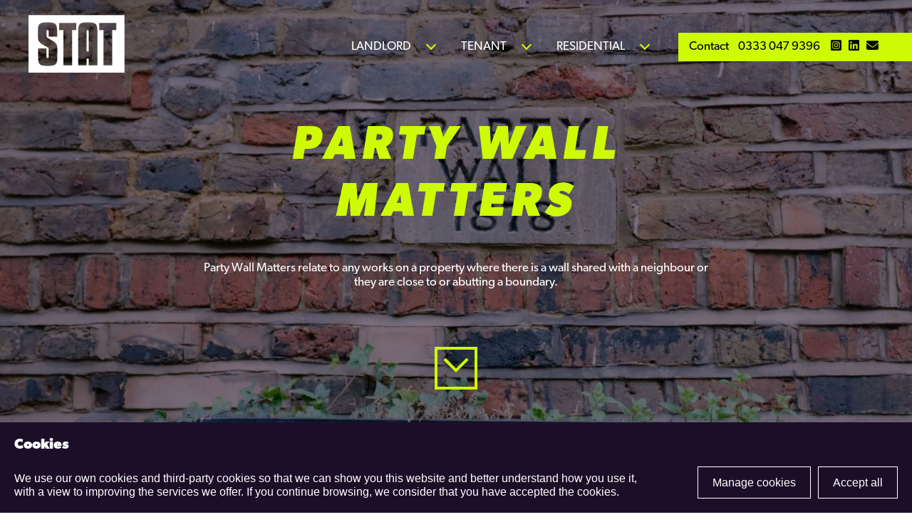

--- FILE ---
content_type: text/html; charset=utf-8
request_url: https://statbc.co.uk/services/tenant-party-wall-matters
body_size: 22895
content:
<!doctype html>
<html data-n-head-ssr>
  <head >
    <title>STAT BC | Tenant | Party Wall Matters</title><meta data-n-head="ssr" charset="utf-8"><meta data-n-head="ssr" name="viewport" content="width=device-width, initial-scale=1"><meta data-n-head="ssr" name="robots" content="all"><meta data-n-head="ssr" data-hid="description" name="description" content="We are professional members of the Faculty of Party Wall Surveyors, so can provide the full suite of Party Wall related services to tenants."><meta data-n-head="ssr" data-hid="keywords" name="keywords" content="party wall matters"><meta data-n-head="ssr" data-hid="image" name="image" content="https://stat-bc-web-assets.s3.eu-west-2.amazonaws.com/STATBC_party_wall_hero_c34e6ed8ba.png"><meta data-n-head="ssr" data-hid="robots" name="robots" content=""><meta data-n-head="ssr" data-hid="viewport" name="viewport" content=""><meta data-n-head="ssr" data-hid="og:title" property="og:title" name="og:title" content="STAT BC | Tenant | Party Wall Matters"><meta data-n-head="ssr" data-hid="og:description" property="og:description" name="og:description" content="We are professional members of the Faculty of Party Wall Surveyors, so can provide the full suite of Party Wall related services to tenants."><meta data-n-head="ssr" data-hid="og:keywords" property="og:keywords" name="og:keywords" content="party wall matters"><meta data-n-head="ssr" data-hid="og:image" property="og:image" name="image" content="https://stat-bc-web-assets.s3.eu-west-2.amazonaws.com/STATBC_party_wall_hero_c34e6ed8ba.png"><meta data-n-head="ssr" data-hid="twitter:title" property="twitter:title" name="twitter:title" content="STAT BC | Tenant | Party Wall Matters"><meta data-n-head="ssr" data-hid="twitter:description" property="twitter:description" name="twitter:description" content="We are professional members of the Faculty of Party Wall Surveyors, so can provide the full suite of Party Wall related services to tenants."><meta data-n-head="ssr" data-hid="twitter:keywords" property="twitter:keywords" name="twitter:keywords" content="party wall matters"><meta data-n-head="ssr" data-hid="twitter:image" property="twitter:image" name="twitter:image" content="https://stat-bc-web-assets.s3.eu-west-2.amazonaws.com/STATBC_party_wall_hero_c34e6ed8ba.png"><meta data-n-head="ssr" data-hid="twitter:card" name="twitter:card" content="summary_large_image"><link data-n-head="ssr" rel="icon" type="image/x-icon" href="/fav-icon.ico"><link data-n-head="ssr" rel="stylesheet" href="https://use.typekit.net/pcs5ldj.css"><script data-n-head="ssr" data-hid="gtm-script">if(!window._gtm_init){window._gtm_init=1;(function(w,n,d,m,e,p){w[d]=(w[d]==1||n[d]=='yes'||n[d]==1||n[m]==1||(w[e]&&w[e][p]&&w[e][p]()))?1:0})(window,navigator,'doNotTrack','msDoNotTrack','external','msTrackingProtectionEnabled');(function(w,d,s,l,x,y){w[x]={};w._gtm_inject=function(i){if(w.doNotTrack||w[x][i])return;w[x][i]=1;w[l]=w[l]||[];w[l].push({'gtm.start':new Date().getTime(),event:'gtm.js'});var f=d.getElementsByTagName(s)[0],j=d.createElement(s);j.async=true;j.src='https://www.googletagmanager.com/gtm.js?id='+i;f.parentNode.insertBefore(j,f);};w[y]('GTM-KD657B2')})(window,document,'script','dataLayer','_gtm_ids','_gtm_inject')}</script><link rel="preload" href="/_nuxt/d4b0465.js" as="script"><link rel="preload" href="/_nuxt/1742e70.js" as="script"><link rel="preload" href="/_nuxt/5c212b9.js" as="script"><link rel="preload" href="/_nuxt/ded7641.js" as="script"><link rel="preload" href="/_nuxt/3e69708.js" as="script"><link rel="preload" href="/_nuxt/1dbc928.js" as="script"><style data-vue-ssr-id="455f0ade:0 382a115c:0 6828fda0:0 15bbe95e:0 d7590798:0 51ad82b8:0 6f3252e0:0 762a5d1b:0 030e132f:0 a545ad2c:0 18a24837:0 f7e2f8d2:0">input:focus,input:focus-visible,select:focus,select:focus-visible,textarea:focus,textarea:focus-visible{outline-color:transparent;outline-style:none}input::-moz-placeholder, select::-moz-placeholder, textarea::-moz-placeholder{color:grey!important}input::placeholder,select::placeholder,textarea::placeholder{color:grey!important}.form-input,.select-field{position:relative}.select-field:after{content:"";width:15px;height:15px;border-left:2px solid;border-bottom:2px solid;position:absolute;--tw-border-opacity:1;border-color:rgb(206 250 5 / var(--tw-border-opacity));transform:translateY(100%) rotate(-45deg);right:16px}.select-field:before{content:"";width:1px;height:100%;position:absolute;--tw-bg-opacity:1;background-color:rgb(206 250 5 / var(--tw-bg-opacity));right:48px;z-index:1}.select-field select{-webkit-appearance:none;-moz-appearance:none;appearance:none}.select-field select:placeholder, .select-field select option:disabled, .select-field select option:first-child, .select-field select option:placeholder{--tw-text-opacity:1;color:rgb(107 114 128 / var(--tw-text-opacity))}.arrow-select{position:absolute;right:1.6rem;top:50%;transform:translateY(-50%);transform-origin:center;width:25px;height:25px;border-left:2px solid;border-bottom:2px solid;--tw-bg-opacity:1;background-color:rgb(206 250 5 / var(--tw-bg-opacity))}.btn{display:inline-block;padding-left:1.5rem;padding-right:1.5rem;padding-top:0.5rem;padding-bottom:0.5rem;font-family:canada-type-gibson;font-size:2rem;font-weight:700;text-transform:uppercase;letter-spacing:.1em}@media (min-width: 1024px){.btn{font-size:3rem}}.btn{width:-webkit-max-content;width:-moz-max-content;width:max-content;transition:.45s}.btn button:disabled, .btn button[disabled]{--tw-bg-opacity:1;background-color:rgb(107 114 128 / var(--tw-bg-opacity));padding-left:2rem;padding-right:2rem;line-height:1.5;--tw-text-opacity:1;color:rgb(29 14 40 / var(--tw-text-opacity))}.btn:hover{transform:translateY(-.15em)!important}.btn.primary{--tw-bg-opacity:1;background-color:rgb(255 255 255 / var(--tw-bg-opacity));--tw-text-opacity:1;color:rgb(29 14 40 / var(--tw-text-opacity))}.btn.primary:hover{--tw-bg-opacity:1;background-color:rgb(29 14 40 / var(--tw-bg-opacity));--tw-text-opacity:1;color:rgb(255 255 255 / var(--tw-text-opacity))}.btn.primary a, .btn.primary button{text-transform:uppercase}.btn.primary-inverted{--tw-bg-opacity:1;background-color:rgb(29 14 40 / var(--tw-bg-opacity));--tw-text-opacity:1;color:rgb(255 255 255 / var(--tw-text-opacity))}.btn.primary-inverted:hover{--tw-bg-opacity:1;background-color:rgb(255 255 255 / var(--tw-bg-opacity));--tw-text-opacity:1;color:rgb(29 14 40 / var(--tw-text-opacity))}.btn.primary-inverted a, .btn.primary-inverted button{text-transform:uppercase}.btn.primary-inverted-outline{border:2px solid;--tw-border-opacity:1;border-color:rgb(29 14 40 / var(--tw-border-opacity));--tw-bg-opacity:1;background-color:rgb(29 14 40 / var(--tw-bg-opacity));--tw-text-opacity:1;color:rgb(255 255 255 / var(--tw-text-opacity))}.btn.primary-inverted-outline:hover{border:2px solid;--tw-border-opacity:1;border-color:rgb(29 14 40 / var(--tw-border-opacity));background-color:transparent;--tw-text-opacity:1;color:rgb(29 14 40 / var(--tw-text-opacity))}.btn.primary-inverted-outline a, .btn.primary-inverted-outline button{text-transform:uppercase}.btn.secondary{--tw-bg-opacity:1;background-color:rgb(255 255 255 / var(--tw-bg-opacity));--tw-text-opacity:1;color:rgb(206 250 5 / var(--tw-text-opacity))}.btn.secondary-inverted, .btn.secondary:hover{--tw-bg-opacity:1;background-color:rgb(206 250 5 / var(--tw-bg-opacity));--tw-text-opacity:1;color:rgb(255 255 255 / var(--tw-text-opacity))}.btn.secondary-inverted:hover{--tw-bg-opacity:1;background-color:rgb(255 255 255 / var(--tw-bg-opacity));--tw-text-opacity:1;color:rgb(206 250 5 / var(--tw-text-opacity))}.btn.secondary-inverted a, .btn.secondary-inverted button{text-transform:uppercase}.btn.tertiary{--tw-bg-opacity:1;background-color:rgb(107 114 128 / var(--tw-bg-opacity));--tw-text-opacity:1;color:rgb(255 255 255 / var(--tw-text-opacity))}.btn.tertiary:hover{--tw-bg-opacity:1;background-color:rgb(206 250 5 / var(--tw-bg-opacity));--tw-text-opacity:1;color:rgb(229 229 229 / var(--tw-text-opacity))}.btn.outline{border:2px solid;--tw-border-opacity:1;border-color:rgb(29 14 40 / var(--tw-border-opacity));background-color:transparent;--tw-text-opacity:1;color:rgb(29 14 40 / var(--tw-text-opacity))}.btn.outline:hover{--tw-border-opacity:1;border-color:rgb(29 14 40 / var(--tw-border-opacity));--tw-bg-opacity:1;background-color:rgb(29 14 40 / var(--tw-bg-opacity));--tw-text-opacity:1;color:rgb(255 255 255 / var(--tw-text-opacity))}.btn.outline a, .btn.outline button{text-transform:uppercase}.btn.outline,.btn.outline-inverted,.btn.outline-inverted:hover,.btn.outline:hover,.btn.primary,.btn.primary-inverted,.btn.primary-inverted:hover,.btn.primary:hover,.btn.secondary,.btn.secondary-inverted,.btn.secondary-inverted:hover,.btn.secondary:hover,.btn.tertiary,.btn.tertiary-inverted,.btn.tertiary-inverted:hover,.btn.tertiary:hover{transition:.25s}@-webkit-keyframes arow-moving-x{0%{transform:translateX(0)}50%{transform:translateX(10px)}to{transform:translateX(0)}}@keyframes arow-moving-x{0%{transform:translateX(0)}50%{transform:translateX(10px)}to{transform:translateX(0)}}.arrow-right{transition:.25s;width:30px;height:30px;border:2px solid;position:absolute;display:inline-block;--tw-border-opacity:1;border-color:rgb(206 250 5 / var(--tw-border-opacity));bottom:20px;right:30px}.arrow-right:before{content:"";width:12px;height:12px;border-right:2px solid;border-bottom:2px solid;transform:translate(50%,-25%) rotate(-45deg);position:absolute;--tw-border-opacity:1;border-color:rgb(206 250 5 / var(--tw-border-opacity));top:40%;right:60%}a:hover .arrow-right{transition:.5s;-webkit-animation:arow-moving-x 1s infinite;animation:arow-moving-x 1s infinite}button:disabled,button[disabled]{border:1px solid #999;background-color:#ccc;color:#666}.rich-text{--tw-text-opacity:1;color:rgb(29 14 40 / var(--tw-text-opacity))}.rich-text strong{display:block}.rich-text ul{list-style:disc;padding:revert}.rich-text ul li{padding-left:1rem}.rich-text h1, .rich-text h2, .rich-text h3{margin-bottom:2rem}.rich-text h4, .rich-text h5, .rich-text h6{margin-bottom:1.5rem}.rich-text a{-webkit-text-decoration-line:underline;text-decoration-line:underline;-webkit-text-decoration-color:#1D0E28;text-decoration-color:#1D0E28}.rich-text a:hover{-webkit-text-decoration-color:#CEFA05;text-decoration-color:#CEFA05}.cookieControl__BarContainer>div{text-align:left}.cookieControl__BarContainer>div h3{margin-bottom:2.5rem}.cookieControl__BarContainer .cookieControl__BarButtons button{transition:all .4s;border-width:1px;border-style:solid;--tw-border-opacity:1;border-color:rgb(255 255 255 / var(--tw-border-opacity));background-color:transparent;--tw-text-opacity:1;color:rgb(255 255 255 / var(--tw-text-opacity))}.cookieControl__BarContainer .cookieControl__BarButtons button:hover{--tw-border-opacity:1;border-color:rgb(29 14 40 / var(--tw-border-opacity));--tw-bg-opacity:1;background-color:rgb(255 255 255 / var(--tw-bg-opacity));--tw-text-opacity:1;color:rgb(29 14 40 / var(--tw-text-opacity))}.cookieControl__ModalContent{padding:3rem}.cookieControl__ModalContent .cookieControl__ModalCookieName, .cookieControl__ModalContent>div h3{--tw-text-opacity:1;color:rgb(29 14 40 / var(--tw-text-opacity))}.cookieControl__ModalContent .cookieControl__ModalButtons button,.cookieControl__ModalContent .cookieControl__ModalClose{transition:all .4s}.cookieControl__ModalContent .cookieControl__ModalButtons button, .cookieControl__ModalContent .cookieControl__ModalClose{border-width:1px;border-style:solid;--tw-border-opacity:1;border-color:rgb(29 14 40 / var(--tw-border-opacity));background-color:transparent;--tw-text-opacity:1;color:rgb(29 14 40 / var(--tw-text-opacity))}.cookieControl__ModalContent .cookieControl__ModalButtons button:hover, .cookieControl__ModalContent .cookieControl__ModalClose:hover{--tw-border-opacity:1;border-color:rgb(29 14 40 / var(--tw-border-opacity));--tw-bg-opacity:1;background-color:rgb(29 14 40 / var(--tw-bg-opacity));--tw-text-opacity:1;color:rgb(255 255 255 / var(--tw-text-opacity))}.cookieControl__ModalContent .cookieControl__ModalInputWrapper input:checked+label{--tw-bg-opacity:1;background-color:rgb(206 250 5 / var(--tw-bg-opacity))}
/*! tailwindcss v3.1.7 | MIT License | https://tailwindcss.com*//*
1. Prevent padding and border from affecting element width. (https://github.com/mozdevs/cssremedy/issues/4)
2. Allow adding a border to an element by just adding a border-width. (https://github.com/tailwindcss/tailwindcss/pull/116)
*/

*,
::before,
::after {
  box-sizing: border-box; /* 1 */
  border-width: 0; /* 2 */
  border-style: solid; /* 2 */
  border-color: #e5e7eb; /* 2 */
}

::before,
::after {
  --tw-content: '';
}

/*
1. Use a consistent sensible line-height in all browsers.
2. Prevent adjustments of font size after orientation changes in iOS.
3. Use a more readable tab size.
4. Use the user's configured `sans` font-family by default.
*/

html {
  line-height: 1.5; /* 1 */
  -webkit-text-size-adjust: 100%; /* 2 */
  -moz-tab-size: 4; /* 3 */
  -o-tab-size: 4;
     tab-size: 4; /* 3 */
  font-family: canada-type-gibson; /* 4 */
}

/*
1. Remove the margin in all browsers.
2. Inherit line-height from `html` so users can set them as a class directly on the `html` element.
*/

body {
  margin: 0; /* 1 */
  line-height: inherit; /* 2 */
}

/*
1. Add the correct height in Firefox.
2. Correct the inheritance of border color in Firefox. (https://bugzilla.mozilla.org/show_bug.cgi?id=190655)
3. Ensure horizontal rules are visible by default.
*/

hr {
  height: 0; /* 1 */
  color: inherit; /* 2 */
  border-top-width: 1px; /* 3 */
}

/*
Add the correct text decoration in Chrome, Edge, and Safari.
*/

abbr:where([title]) {
  -webkit-text-decoration: underline dotted;
          text-decoration: underline dotted;
}

/*
Remove the default font size and weight for headings.
*/

h1,
h2,
h3,
h4,
h5,
h6 {
  font-size: inherit;
  font-weight: inherit;
}

/*
Reset links to optimize for opt-in styling instead of opt-out.
*/

a {
  color: inherit;
  text-decoration: inherit;
}

/*
Add the correct font weight in Edge and Safari.
*/

b,
strong {
  font-weight: bolder;
}

/*
1. Use the user's configured `mono` font family by default.
2. Correct the odd `em` font sizing in all browsers.
*/

code,
kbd,
samp,
pre {
  font-family: ui-monospace, SFMono-Regular, Menlo, Monaco, Consolas, "Liberation Mono", "Courier New", monospace; /* 1 */
  font-size: 1em; /* 2 */
}

/*
Add the correct font size in all browsers.
*/

small {
  font-size: 80%;
}

/*
Prevent `sub` and `sup` elements from affecting the line height in all browsers.
*/

sub,
sup {
  font-size: 75%;
  line-height: 0;
  position: relative;
  vertical-align: baseline;
}

sub {
  bottom: -0.25em;
}

sup {
  top: -0.5em;
}

/*
1. Remove text indentation from table contents in Chrome and Safari. (https://bugs.chromium.org/p/chromium/issues/detail?id=999088, https://bugs.webkit.org/show_bug.cgi?id=201297)
2. Correct table border color inheritance in all Chrome and Safari. (https://bugs.chromium.org/p/chromium/issues/detail?id=935729, https://bugs.webkit.org/show_bug.cgi?id=195016)
3. Remove gaps between table borders by default.
*/

table {
  text-indent: 0; /* 1 */
  border-color: inherit; /* 2 */
  border-collapse: collapse; /* 3 */
}

/*
1. Change the font styles in all browsers.
2. Remove the margin in Firefox and Safari.
3. Remove default padding in all browsers.
*/

button,
input,
optgroup,
select,
textarea {
  font-family: inherit; /* 1 */
  font-size: 100%; /* 1 */
  font-weight: inherit; /* 1 */
  line-height: inherit; /* 1 */
  color: inherit; /* 1 */
  margin: 0; /* 2 */
  padding: 0; /* 3 */
}

/*
Remove the inheritance of text transform in Edge and Firefox.
*/

button,
select {
  text-transform: none;
}

/*
1. Correct the inability to style clickable types in iOS and Safari.
2. Remove default button styles.
*/

button,
[type='button'],
[type='reset'],
[type='submit'] {
  -webkit-appearance: button; /* 1 */
  background-color: transparent; /* 2 */
  background-image: none; /* 2 */
}

/*
Use the modern Firefox focus style for all focusable elements.
*/

:-moz-focusring {
  outline: auto;
}

/*
Remove the additional `:invalid` styles in Firefox. (https://github.com/mozilla/gecko-dev/blob/2f9eacd9d3d995c937b4251a5557d95d494c9be1/layout/style/res/forms.css#L728-L737)
*/

:-moz-ui-invalid {
  box-shadow: none;
}

/*
Add the correct vertical alignment in Chrome and Firefox.
*/

progress {
  vertical-align: baseline;
}

/*
Correct the cursor style of increment and decrement buttons in Safari.
*/

::-webkit-inner-spin-button,
::-webkit-outer-spin-button {
  height: auto;
}

/*
1. Correct the odd appearance in Chrome and Safari.
2. Correct the outline style in Safari.
*/

[type='search'] {
  -webkit-appearance: textfield; /* 1 */
  outline-offset: -2px; /* 2 */
}

/*
Remove the inner padding in Chrome and Safari on macOS.
*/

::-webkit-search-decoration {
  -webkit-appearance: none;
}

/*
1. Correct the inability to style clickable types in iOS and Safari.
2. Change font properties to `inherit` in Safari.
*/

::-webkit-file-upload-button {
  -webkit-appearance: button; /* 1 */
  font: inherit; /* 2 */
}

/*
Add the correct display in Chrome and Safari.
*/

summary {
  display: list-item;
}

/*
Removes the default spacing and border for appropriate elements.
*/

blockquote,
dl,
dd,
h1,
h2,
h3,
h4,
h5,
h6,
hr,
figure,
p,
pre {
  margin: 0;
}

fieldset {
  margin: 0;
  padding: 0;
}

legend {
  padding: 0;
}

ol,
ul,
menu {
  list-style: none;
  margin: 0;
  padding: 0;
}

/*
Prevent resizing textareas horizontally by default.
*/

textarea {
  resize: vertical;
}

/*
1. Reset the default placeholder opacity in Firefox. (https://github.com/tailwindlabs/tailwindcss/issues/3300)
2. Set the default placeholder color to the user's configured gray 400 color.
*/

input::-moz-placeholder, textarea::-moz-placeholder {
  opacity: 1; /* 1 */
  color: #E5E5E5; /* 2 */
}

input::placeholder,
textarea::placeholder {
  opacity: 1; /* 1 */
  color: #E5E5E5; /* 2 */
}

/*
Set the default cursor for buttons.
*/

button,
[role="button"] {
  cursor: pointer;
}

/*
Make sure disabled buttons don't get the pointer cursor.
*/
:disabled {
  cursor: default;
}

/*
1. Make replaced elements `display: block` by default. (https://github.com/mozdevs/cssremedy/issues/14)
2. Add `vertical-align: middle` to align replaced elements more sensibly by default. (https://github.com/jensimmons/cssremedy/issues/14#issuecomment-634934210)
   This can trigger a poorly considered lint error in some tools but is included by design.
*/

img,
svg,
video,
canvas,
audio,
iframe,
embed,
object {
  display: block; /* 1 */
  vertical-align: middle; /* 2 */
}

/*
Constrain images and videos to the parent width and preserve their intrinsic aspect ratio. (https://github.com/mozdevs/cssremedy/issues/14)
*/

img,
video {
  max-width: 100%;
  height: auto;
}*,:after,:before{box-sizing:border-box;margin:0}html{font-size:62.5%;line-height:1.2}main{overflow:hidden}.container{margin-left:auto;margin-right:auto;padding-left:2rem;padding-right:2rem;}@media (min-width: 1280px){.container{padding-left:0px;padding-right:0px;}}body{font-family:canada-type-gibson, sans-serif;}.h1, .h2, .h3, .h4, h1, h2, h3, h4, h5, h6{font-family:canada-type-gibson, sans-serif;font-weight:600;}body{font-size:2rem;}@media (min-width: 768px){body{font-size:1.7rem;}}.h1, h1{font-size:3.4rem;font-weight:700;}@media (min-width: 640px){.h1, h1{font-size:5.2rem;}}@media (min-width: 768px){.h1, h1{font-size:6.7rem;}}.h2, h2{font-size:3rem;}@media (min-width: 640px){.h2, h2{font-size:3.4rem;}}@media (min-width: 768px){.h2, h2{font-size:5.2rem;}}.h3, h3{font-size:2.4rem;}@media (min-width: 640px){.h3, h3{font-size:3rem;}}@media (min-width: 768px){.h3, h3{font-size:3.4rem;}}.h4, h4{font-size:2rem;}@media (min-width: 640px){.h4, h4{font-size:2.4rem;}}@media (min-width: 768px){.h4, h4{font-size:3rem;}}.h5, h5{font-size:1.7rem;}@media (min-width: 640px){.h5, h5{font-size:2rem;}}@media (min-width: 768px){.h5, h5{font-size:2.4rem;}}.h6, h6{font-size:1.1rem;}@media (min-width: 640px){.h6, h6{font-size:1.7rem;}}@media (min-width: 768px){.h6, h6{font-size:2rem;}}body{--tw-text-opacity:1;color:rgb(29 14 40 / var(--tw-text-opacity));}*, ::before, ::after{--tw-border-spacing-x:0;--tw-border-spacing-y:0;--tw-translate-x:0;--tw-translate-y:0;--tw-rotate:0;--tw-skew-x:0;--tw-skew-y:0;--tw-scale-x:1;--tw-scale-y:1;--tw-pan-x: ;--tw-pan-y: ;--tw-pinch-zoom: ;--tw-scroll-snap-strictness:proximity;--tw-ordinal: ;--tw-slashed-zero: ;--tw-numeric-figure: ;--tw-numeric-spacing: ;--tw-numeric-fraction: ;--tw-ring-inset: ;--tw-ring-offset-width:0px;--tw-ring-offset-color:#fff;--tw-ring-color:rgb(59 130 246 / 0.5);--tw-ring-offset-shadow:0 0 #0000;--tw-ring-shadow:0 0 #0000;--tw-shadow:0 0 #0000;--tw-shadow-colored:0 0 #0000;--tw-blur: ;--tw-brightness: ;--tw-contrast: ;--tw-grayscale: ;--tw-hue-rotate: ;--tw-invert: ;--tw-saturate: ;--tw-sepia: ;--tw-drop-shadow: ;--tw-backdrop-blur: ;--tw-backdrop-brightness: ;--tw-backdrop-contrast: ;--tw-backdrop-grayscale: ;--tw-backdrop-hue-rotate: ;--tw-backdrop-invert: ;--tw-backdrop-opacity: ;--tw-backdrop-saturate: ;--tw-backdrop-sepia: ;}::-webkit-backdrop{--tw-border-spacing-x:0;--tw-border-spacing-y:0;--tw-translate-x:0;--tw-translate-y:0;--tw-rotate:0;--tw-skew-x:0;--tw-skew-y:0;--tw-scale-x:1;--tw-scale-y:1;--tw-pan-x: ;--tw-pan-y: ;--tw-pinch-zoom: ;--tw-scroll-snap-strictness:proximity;--tw-ordinal: ;--tw-slashed-zero: ;--tw-numeric-figure: ;--tw-numeric-spacing: ;--tw-numeric-fraction: ;--tw-ring-inset: ;--tw-ring-offset-width:0px;--tw-ring-offset-color:#fff;--tw-ring-color:rgb(59 130 246 / 0.5);--tw-ring-offset-shadow:0 0 #0000;--tw-ring-shadow:0 0 #0000;--tw-shadow:0 0 #0000;--tw-shadow-colored:0 0 #0000;--tw-blur: ;--tw-brightness: ;--tw-contrast: ;--tw-grayscale: ;--tw-hue-rotate: ;--tw-invert: ;--tw-saturate: ;--tw-sepia: ;--tw-drop-shadow: ;--tw-backdrop-blur: ;--tw-backdrop-brightness: ;--tw-backdrop-contrast: ;--tw-backdrop-grayscale: ;--tw-backdrop-hue-rotate: ;--tw-backdrop-invert: ;--tw-backdrop-opacity: ;--tw-backdrop-saturate: ;--tw-backdrop-sepia: ;}::backdrop{--tw-border-spacing-x:0;--tw-border-spacing-y:0;--tw-translate-x:0;--tw-translate-y:0;--tw-rotate:0;--tw-skew-x:0;--tw-skew-y:0;--tw-scale-x:1;--tw-scale-y:1;--tw-pan-x: ;--tw-pan-y: ;--tw-pinch-zoom: ;--tw-scroll-snap-strictness:proximity;--tw-ordinal: ;--tw-slashed-zero: ;--tw-numeric-figure: ;--tw-numeric-spacing: ;--tw-numeric-fraction: ;--tw-ring-inset: ;--tw-ring-offset-width:0px;--tw-ring-offset-color:#fff;--tw-ring-color:rgb(59 130 246 / 0.5);--tw-ring-offset-shadow:0 0 #0000;--tw-ring-shadow:0 0 #0000;--tw-shadow:0 0 #0000;--tw-shadow-colored:0 0 #0000;--tw-blur: ;--tw-brightness: ;--tw-contrast: ;--tw-grayscale: ;--tw-hue-rotate: ;--tw-invert: ;--tw-saturate: ;--tw-sepia: ;--tw-drop-shadow: ;--tw-backdrop-blur: ;--tw-backdrop-brightness: ;--tw-backdrop-contrast: ;--tw-backdrop-grayscale: ;--tw-backdrop-hue-rotate: ;--tw-backdrop-invert: ;--tw-backdrop-opacity: ;--tw-backdrop-saturate: ;--tw-backdrop-sepia: ;}.container{width:100%;}@media (min-width: 100%){.container{max-width:100%;}}@media (min-width: 1200px){.container{max-width:1200px;}}.visible{visibility:visible !important;}.invisible{visibility:hidden !important;}.fixed{position:fixed !important;}.absolute{position:absolute !important;}.relative{position:relative !important;}.top-full{top:100% !important;}.bottom-full{bottom:100% !important;}.right-0{right:0px !important;}.bottom-0{bottom:0px !important;}.left-0{left:0px !important;}.top-0{top:0px !important;}.top-1\/2{top:50% !important;}.right-1\/2{right:50% !important;}.z-30{z-index:30 !important;}.z-10{z-index:10 !important;}.z-50{z-index:50 !important;}.z-0{z-index:0 !important;}.col-span-full{grid-column:1 / -1 !important;}.m-auto{margin:auto !important;}.mx-auto{margin-left:auto !important;margin-right:auto !important;}.mb-20{margin-bottom:5rem !important;}.mb-4{margin-bottom:1rem !important;}.mb-14{margin-bottom:3.5rem !important;}.mb-8{margin-bottom:2rem !important;}.mb-10{margin-bottom:2.5rem !important;}.mt-14{margin-top:3.5rem !important;}.mb-2{margin-bottom:0.5rem !important;}.mr-4{margin-right:1rem !important;}.mt-8{margin-top:2rem !important;}.mt-16{margin-top:4rem !important;}.mr-5{margin-right:1.25rem !important;}.mb-6{margin-bottom:1.5rem !important;}.mr-6{margin-right:1.5rem !important;}.mb-16{margin-bottom:4rem !important;}.mb-5{margin-bottom:1.25rem !important;}.mt-12{margin-top:3rem !important;}.mt-4{margin-top:1rem !important;}.ml-14{margin-left:3.5rem !important;}.mb-12{margin-bottom:3rem !important;}.block{display:block !important;}.inline-block{display:inline-block !important;}.flex{display:flex !important;}.grid{display:grid !important;}.contents{display:contents !important;}.hidden{display:none !important;}.aspect-square{aspect-ratio:1 / 1 !important;}.h-screen{height:100vh !important;}.h-full{height:100% !important;}.h-1{height:0.25rem !important;}.h-10{height:2.5rem !important;}.h-0{height:0px !important;}.h-96{height:24rem !important;}.h-auto{height:auto !important;}.w-full{width:100% !important;}.w-12{width:3rem !important;}.w-screen{width:100vw !important;}.-translate-x-1\/2{--tw-translate-x:-50% !important;transform:translate(var(--tw-translate-x), var(--tw-translate-y)) rotate(var(--tw-rotate)) skewX(var(--tw-skew-x)) skewY(var(--tw-skew-y)) scaleX(var(--tw-scale-x)) scaleY(var(--tw-scale-y)) !important;}.-translate-y-1\/2{--tw-translate-y:-50% !important;transform:translate(var(--tw-translate-x), var(--tw-translate-y)) rotate(var(--tw-rotate)) skewX(var(--tw-skew-x)) skewY(var(--tw-skew-y)) scaleX(var(--tw-scale-x)) scaleY(var(--tw-scale-y)) !important;}.transform{transform:translate(var(--tw-translate-x), var(--tw-translate-y)) rotate(var(--tw-rotate)) skewX(var(--tw-skew-x)) skewY(var(--tw-skew-y)) scaleX(var(--tw-scale-x)) scaleY(var(--tw-scale-y)) !important;}.cursor-pointer{cursor:pointer !important;}.grid-cols-12{grid-template-columns:repeat(12, minmax(0, 1fr)) !important;}.grid-cols-2{grid-template-columns:repeat(2, minmax(0, 1fr)) !important;}.flex-col{flex-direction:column !important;}.flex-wrap{flex-wrap:wrap !important;}.items-start{align-items:flex-start !important;}.items-end{align-items:flex-end !important;}.items-center{align-items:center !important;}.items-stretch{align-items:stretch !important;}.justify-end{justify-content:flex-end !important;}.justify-center{justify-content:center !important;}.justify-between{justify-content:space-between !important;}.justify-items-start{justify-items:start !important;}.justify-items-end{justify-items:end !important;}.justify-items-center{justify-items:center !important;}.justify-items-stretch{justify-items:stretch !important;}.gap-4{gap:1rem !important;}.gap-20{gap:5rem !important;}.gap-12{gap:3rem !important;}.gap-16{gap:4rem !important;}.gap-10{gap:2.5rem !important;}.gap-5{gap:1.25rem !important;}.gap-x-52{-moz-column-gap:13rem !important;column-gap:13rem !important;}.overflow-hidden{overflow:hidden !important;}.border{border-width:1px !important;}.border-4{border-width:4px !important;}.border-l-2{border-left-width:2px !important;}.border-b-0{border-bottom-width:0px !important;}.border-solid{border-style:solid !important;}.border-none{border-style:none !important;}.border-green-500{--tw-border-opacity:1 !important;border-color:rgb(206 250 5 / var(--tw-border-opacity)) !important;}.border-white{--tw-border-opacity:1 !important;border-color:rgb(255 255 255 / var(--tw-border-opacity)) !important;}.bg-gray-400{--tw-bg-opacity:1 !important;background-color:rgb(229 229 229 / var(--tw-bg-opacity)) !important;}.bg-purple-900{--tw-bg-opacity:1 !important;background-color:rgb(29 14 40 / var(--tw-bg-opacity)) !important;}.bg-green-500{--tw-bg-opacity:1 !important;background-color:rgb(206 250 5 / var(--tw-bg-opacity)) !important;}.bg-black{--tw-bg-opacity:1 !important;background-color:rgb(0 0 0 / var(--tw-bg-opacity)) !important;}.bg-white{--tw-bg-opacity:1 !important;background-color:rgb(255 255 255 / var(--tw-bg-opacity)) !important;}.bg-transparent{background-color:transparent !important;}.bg-opacity-80{--tw-bg-opacity:0.8 !important;}.bg-cover{background-size:cover !important;}.bg-right{background-position:right !important;}.bg-center{background-position:center !important;}.bg-no-repeat{background-repeat:no-repeat !important;}.bg-repeat-y{background-repeat:repeat-y !important;}.p-6{padding:1.5rem !important;}.p-4{padding:1rem !important;}.p-3{padding:0.75rem !important;}.py-72{padding-top:18rem !important;padding-bottom:18rem !important;}.py-28{padding-top:7rem !important;padding-bottom:7rem !important;}.py-6{padding-top:1.5rem !important;padding-bottom:1.5rem !important;}.py-20{padding-top:5rem !important;padding-bottom:5rem !important;}.py-10{padding-top:2.5rem !important;padding-bottom:2.5rem !important;}.py-3{padding-top:0.75rem !important;padding-bottom:0.75rem !important;}.px-8{padding-left:2rem !important;padding-right:2rem !important;}.px-10{padding-left:2.5rem !important;padding-right:2.5rem !important;}.py-16{padding-top:4rem !important;padding-bottom:4rem !important;}.py-4{padding-top:1rem !important;padding-bottom:1rem !important;}.py-24{padding-top:6rem !important;padding-bottom:6rem !important;}.px-4{padding-left:1rem !important;padding-right:1rem !important;}.px-12{padding-left:3rem !important;padding-right:3rem !important;}.pt-28{padding-top:7rem !important;}.pt-44{padding-top:11rem !important;}.pb-0{padding-bottom:0px !important;}.pl-8{padding-left:2rem !important;}.pr-4{padding-right:1rem !important;}.pr-16{padding-right:4rem !important;}.pl-6{padding-left:1.5rem !important;}.pr-5{padding-right:1.25rem !important;}.pr-2{padding-right:0.5rem !important;}.pt-20{padding-top:5rem !important;}.pr-14{padding-right:3.5rem !important;}.pt-24{padding-top:6rem !important;}.pr-8{padding-right:2rem !important;}.pl-0{padding-left:0px !important;}.pt-0{padding-top:0px !important;}.pt-16{padding-top:4rem !important;}.text-left{text-align:left !important;}.text-center{text-align:center !important;}.text-right{text-align:right !important;}.text-justify{text-align:justify !important;}.font-sans{font-family:canada-type-gibson !important;}.text-h6{font-size:2rem !important;}.text-5xl{font-size:3rem !important;line-height:1 !important;}.text-h4{font-size:3rem !important;}.text-h1{font-size:6.7rem !important;}.text-base{font-size:1.7rem !important;}.text-h5{font-size:2.4rem !important;}.font-bold{font-weight:700 !important;}.font-medium{font-weight:500 !important;}.font-semibold{font-weight:600 !important;}.uppercase{text-transform:uppercase !important;}.italic{font-style:italic !important;}.leading-normal{line-height:1.5 !important;}.leading-loose{line-height:2 !important;}.tracking-point-1{letter-spacing:.1em !important;}.tracking-point-2{letter-spacing:.2em !important;}.tracking-point-25{letter-spacing:.25em !important;}.tracking-widest{letter-spacing:0.1em !important;}.text-white{--tw-text-opacity:1 !important;color:rgb(255 255 255 / var(--tw-text-opacity)) !important;}.text-green-500{--tw-text-opacity:1 !important;color:rgb(206 250 5 / var(--tw-text-opacity)) !important;}.text-black{--tw-text-opacity:1 !important;color:rgb(0 0 0 / var(--tw-text-opacity)) !important;}.text-purple-900{--tw-text-opacity:1 !important;color:rgb(29 14 40 / var(--tw-text-opacity)) !important;}.text-red-400{--tw-text-opacity:1 !important;color:rgb(248 113 113 / var(--tw-text-opacity)) !important;}.text-red-500{--tw-text-opacity:1 !important;color:rgb(239 68 68 / var(--tw-text-opacity)) !important;}.text-transparent{color:transparent !important;}.underline{-webkit-text-decoration-line:underline !important;text-decoration-line:underline !important;}.shadow{--tw-shadow:0 1px 3px 0 rgb(0 0 0 / 0.1), 0 1px 2px -1px rgb(0 0 0 / 0.1) !important;--tw-shadow-colored:0 1px 3px 0 var(--tw-shadow-color), 0 1px 2px -1px var(--tw-shadow-color) !important;box-shadow:var(--tw-ring-offset-shadow, 0 0 #0000), var(--tw-ring-shadow, 0 0 #0000), var(--tw-shadow) !important;}.outline{outline-style:solid !important;}.filter{filter:var(--tw-blur) var(--tw-brightness) var(--tw-contrast) var(--tw-grayscale) var(--tw-hue-rotate) var(--tw-invert) var(--tw-saturate) var(--tw-sepia) var(--tw-drop-shadow) !important;}.transition{transition-property:color, background-color, border-color, fill, stroke, opacity, box-shadow, transform, filter, -webkit-text-decoration-color, -webkit-backdrop-filter !important;transition-property:color, background-color, border-color, text-decoration-color, fill, stroke, opacity, box-shadow, transform, filter, backdrop-filter !important;transition-property:color, background-color, border-color, text-decoration-color, fill, stroke, opacity, box-shadow, transform, filter, backdrop-filter, -webkit-text-decoration-color, -webkit-backdrop-filter !important;transition-timing-function:cubic-bezier(0.4, 0, 0.2, 1) !important;transition-duration:150ms !important;}.transition-none{transition-property:none !important;}@media (min-width: 768px){.md\:col-span-3{grid-column:span 3 / span 3 !important;}.md\:col-span-6{grid-column:span 6 / span 6 !important;}.md\:col-span-5{grid-column:span 5 / span 5 !important;}.md\:col-start-7{grid-column-start:7 !important;}.md\:col-start-8{grid-column-start:8 !important;}.md\:block{display:block !important;}.md\:hidden{display:none !important;}.md\:grid-cols-2{grid-template-columns:repeat(2, minmax(0, 1fr)) !important;}.md\:grid-cols-12{grid-template-columns:repeat(12, minmax(0, 1fr)) !important;}.md\:grid-cols-3{grid-template-columns:repeat(3, minmax(0, 1fr)) !important;}.md\:gap-28{gap:7rem !important;}.md\:gap-20{gap:5rem !important;}.md\:py-44{padding-top:11rem !important;padding-bottom:11rem !important;}.md\:pt-44{padding-top:11rem !important;}.md\:pr-10{padding-right:2.5rem !important;}}@media (min-width: 1024px){.lg\:container{margin-left:auto;margin-right:auto;padding-left:2rem;padding-right:2rem;}@media (min-width: 1280px){.lg\:container{padding-left:0px;padding-right:0px;}}.lg\:container{width:100%;}@media (min-width: 100%){.lg\:container{max-width:100%;}}@media (min-width: 1200px){.lg\:container{max-width:1200px;}}.lg\:fixed{position:fixed !important;}.lg\:absolute{position:absolute !important;}.lg\:col-span-5{grid-column:span 5 / span 5 !important;}.lg\:col-span-7{grid-column:span 7 / span 7 !important;}.lg\:-mt-60{margin-top:-15rem !important;}.lg\:mr-44{margin-right:11rem !important;}.lg\:mr-48{margin-right:12rem !important;}.lg\:mt-12{margin-top:3rem !important;}.lg\:mr-12{margin-right:3rem !important;}.lg\:block{display:block !important;}.lg\:inline-block{display:inline-block !important;}.lg\:flex{display:flex !important;}.lg\:hidden{display:none !important;}.lg\:h-full{height:100% !important;}.lg\:w-1\/2{width:50% !important;}.lg\:w-3\/5{width:60% !important;}.lg\:w-5\/12{width:41.666667% !important;}.lg\:flex-row{flex-direction:row !important;}.lg\:justify-start{justify-content:flex-start !important;}.lg\:px-16{padding-left:4rem !important;padding-right:4rem !important;}.lg\:pb-96{padding-bottom:24rem !important;}.lg\:pl-0{padding-left:0px !important;}.lg\:pt-12{padding-top:3rem !important;}.lg\:text-left{text-align:left !important;}.lg\:text-green-500{--tw-text-opacity:1 !important;color:rgb(206 250 5 / var(--tw-text-opacity)) !important;}}
.cookieControl__Modal-enter-active,.cookieControl__Modal-leave-active{transition:opacity .25s}.cookieControl__Modal-enter,.cookieControl__Modal-leave-to{opacity:0}.cookieControl__Bar--center{top:50%;left:50%;transform:translate(-50%,-50%)}.cookieControl__Bar--bottom-full-enter-active,.cookieControl__Bar--bottom-full-leave-active,.cookieControl__Bar--bottom-left-enter-active,.cookieControl__Bar--bottom-left-leave-active,.cookieControl__Bar--bottom-right-enter-active,.cookieControl__Bar--bottom-right-leave-active,.cookieControl__Bar--center-enter-active,.cookieControl__Bar--center-leave-active,.cookieControl__Bar--top-full-enter-active,.cookieControl__Bar--top-full-leave-active,.cookieControl__Bar--top-left-enter-active,.cookieControl__Bar--top-left-leave-active,.cookieControl__Bar--top-right-enter-active,.cookieControl__Bar--top-right-leave-active{transition:transform .25s}.cookieControl__Bar--top-full-enter,.cookieControl__Bar--top-full-leave-to,.cookieControl__Bar--top-left-enter,.cookieControl__Bar--top-left-leave-to,.cookieControl__Bar--top-right-enter,.cookieControl__Bar--top-right-leave-to{transform:translateY(-100%)}.cookieControl__Bar--bottom-full-enter,.cookieControl__Bar--bottom-full-leave-to,.cookieControl__Bar--bottom-left-enter,.cookieControl__Bar--bottom-left-leave-to,.cookieControl__Bar--bottom-right-enter,.cookieControl__Bar--bottom-right-leave-to{transform:translateY(100%)}.cookieControl__Bar--center-enter,.cookieControl__Bar--center-leave-to{transform:translate(-50%,-50%) scale(.95)}.cookieControl{position:relative;z-index:100000}.cookieControl button{border:0;outline:0;font-size:16px;cursor:pointer;padding:12px 20px;-webkit-backface-visibility:hidden;backface-visibility:hidden;transition:background-color .2s,color .2s}.cookieControl__Bar{position:fixed;background-color:var(--cookie-control-barBackground);font-family:Arial,"Helvetica Neue",Helvetica,sans-serif}.cookieControl__Bar h3,.cookieControl__Bar p{color:var(--cookie-control-barTextColor);max-width:900px}.cookieControl__Bar h3{margin:0;font-size:20px}.cookieControl__Bar p{font-size:16px;margin:5px 0 0}.cookieControl__Bar button{color:var(--cookie-control-barButtonColor);background-color:var(--cookie-control-barButtonBackground)}.cookieControl__Bar button:hover{color:var(--cookie-control-barButtonHoverColor);background-color:var(--cookie-control-barButtonHoverBackground)}.cookieControl__Bar button+button{margin-left:10px}.cookieControl__BarContainer{display:flex;padding:20px;align-items:flex-end;justify-content:space-between}.cookieControl__Bar--bottom-full,.cookieControl__Bar--top-full{left:0;right:0}.cookieControl__Bar--top-full{top:0}.cookieControl__Bar--bottom-full{bottom:0}.cookieControl__Bar--bottom-left p,.cookieControl__Bar--bottom-right p,.cookieControl__Bar--center p,.cookieControl__Bar--top-left p,.cookieControl__Bar--top-right p{max-width:400px}.cookieControl__Bar--bottom-left .cookieControl__BarContainer,.cookieControl__Bar--bottom-right .cookieControl__BarContainer,.cookieControl__Bar--center .cookieControl__BarContainer,.cookieControl__Bar--top-left .cookieControl__BarContainer,.cookieControl__Bar--top-right .cookieControl__BarContainer{flex-direction:column}.cookieControl__Bar--bottom-left .cookieControl__BarButtons,.cookieControl__Bar--bottom-right .cookieControl__BarButtons,.cookieControl__Bar--center .cookieControl__BarButtons,.cookieControl__Bar--top-left .cookieControl__BarButtons,.cookieControl__Bar--top-right .cookieControl__BarButtons{margin-top:20px}.cookieControl__Bar--top-left,.cookieControl__Bar--top-right{top:20px}.cookieControl__Bar--bottom-left,.cookieControl__Bar--bottom-right{bottom:20px}.cookieControl__Bar--bottom-left,.cookieControl__Bar--top-left{left:20px}.cookieControl__Bar--bottom-right,.cookieControl__Bar--top-right{right:20px}.cookieControl__BarButtons{display:flex}.cookieControl__Modal{position:fixed;top:0;left:0;right:0;bottom:0;z-index:1;font-size:0;text-align:center}.cookieControl__Modal:before{content:"";min-height:100vh;display:inline-block;vertical-align:middle}.cookieControl__Modal:after{position:absolute;content:"";top:0;left:0;right:0;bottom:0;z-index:-1;opacity:var(--cookie-control-modalOverlayOpacity);background-color:var(--cookie-control-modalOverlay)}.cookieControl__Modal>div{font-size:medium;padding-top:80px}.cookieControl__Modal button{color:var(--cookie-control-modalButtonColor);background-color:var(--cookie-control-modalButtonBackground)}.cookieControl__Modal button:hover{color:var(--cookie-control-modalButtonHoverColor);background-color:var(--cookie-control-modalButtonHoverBackground)}.cookieControl__ModalContent{position:relative;width:100%;padding:40px;max-width:550px;max-height:80vh;text-align:left;overflow-y:scroll;display:inline-block;vertical-align:middle;background-color:var(--cookie-control-modalBackground)}.cookieControl__ModalContent,.cookieControl__ModalContent :not(button){color:var(--cookie-control-modalTextColor)}.cookieControl__ModalContent h3{font-size:24px;margin:50px 0 25px}.cookieControl__ModalContent h3:first-of-type{margin-top:0}.cookieControl__ModalContent ul{padding:0;font-size:16px;list-style-type:none}.cookieControl__ModalContent ul ul{padding:5px 56px 0}.cookieControl__ModalContent ul ul li+li{margin-top:5px}.cookieControl__ModalContent li{align-items:center}.cookieControl__ModalContent li+li{margin-top:20px}.cookieControl__ModalContent input{display:none}.cookieControl__ModalContent input:checked+label{background-color:var(--cookie-control-checkboxActiveBackground)}.cookieControl__ModalContent input:checked+label:before{background-color:var(--cookie-control-checkboxActiveCircleBackground);transform:translate3d(100%,-50%,0)}.cookieControl__ModalContent input:checked:disabled+label{background-color:var(--cookie-control-checkboxDisabledBackground)}.cookieControl__ModalContent input:checked:disabled+label:before{background-color:var(--cookie-control-checkboxDisabledCircleBackground)}.cookieControl__ModalContent label{position:relative;min-width:36px;min-height:20px;font-size:0;display:block;margin-right:20px;border-radius:20px;-webkit-backface-visibility:hidden;backface-visibility:hidden;transition:background-color .2s;background-color:var(--cookie-control-checkboxInactiveBackground)}.cookieControl__ModalContent label:before{position:absolute;content:"";top:50%;left:3px;width:15px;height:15px;border-radius:50%;transition:transform .2s;transform:translate3d(0,-50%,0);background-color:var(--cookie-control-checkboxInactiveCircleBackground)}.cookieControl__ModalInputWrapper{display:flex;align-items:flex-start}.cookieControl__ModalCookieName{font-weight:700;text-transform:uppercase}.cookieControl__ModalCookieName span{font-weight:400;text-transform:none}.cookieControl__ModalClose{position:absolute;top:20px;right:20px}.cookieControl__ModalButtons{display:flex;margin-top:80px;align-items:flex-start}.cookieControl__ModalButtons button+button{margin-left:20px}.cookieControl__ModalUnsaved{position:absolute;left:50%;bottom:40px;margin:0;color:var(--cookie-control-modalUnsavedColor);font-size:14px;transform:translateX(-50%)}.cookieControl__BlockedIframe{padding:20px;border:2px solid #ddd}.cookieControl__BlockedIframe a,.cookieControl__BlockedIframe p{font-family:Arial,"Helvetica Neue",Helvetica,sans-serif}@media screen and (max-width:768px){.cookieControl__Bar{flex-direction:column;left:0;right:0}.cookieControl__Bar h3,.cookieControl__Bar p{max-width:100%}.cookieControl__Bar--top-full,.cookieControl__Bar--top-left,.cookieControl__Bar--top-right{top:0}.cookieControl__Bar--bottom-full,.cookieControl__Bar--bottom-left,.cookieControl__Bar--bottom-right{bottom:0}.cookieControl__ModalContent{position:absolute;top:0;left:0;right:0;bottom:0;max-width:none;max-height:100%;padding:80px 20px 20px}.cookieControl__BarButtons{width:100%;margin-top:20px;flex-direction:column;justify-content:center}.cookieControl__BarButtons button{width:100%}.cookieControl__BarButtons button+button{margin:10px 0 0}.cookieControl__BarContainer,.cookieControl__ModalButtons{flex-direction:column}.cookieControl__ModalButtons button{width:100%}.cookieControl__ModalButtons button+button{margin:10px 0 0}}.cookieControl__ControlButton{position:fixed;right:20px;bottom:20px;border:0;outline:0;width:40px;height:40px;cursor:pointer;min-width:40px;min-height:40px;border-radius:50%;-webkit-backface-visibility:hidden;backface-visibility:hidden;transition:background-color .2s;box-shadow:0 0 10px rgba(0,0,0,.3);background:var(--cookie-control-controlButtonBackground)}.cookieControl__ControlButton svg{position:absolute;top:50%;left:50%;min-width:24px;min-height:24px;max-width:24px;max-height:24px;transition:color .2s;-webkit-backface-visibility:hidden;backface-visibility:hidden;transform:translate(-50%,-50%);color:var(--cookie-control-controlButtonIconColor)}.cookieControl__ControlButton:hover{background-color:var(--cookie-control-controlButtonHoverBackground)}.cookieControl__ControlButton:hover svg{color:var(--cookie-control-controlButtonIconHoverColor)}
:host,:root{--fa-font-solid:normal 900 1em/1 "Font Awesome 6 Solid";--fa-font-regular:normal 400 1em/1 "Font Awesome 6 Regular";--fa-font-light:normal 300 1em/1 "Font Awesome 6 Light";--fa-font-thin:normal 100 1em/1 "Font Awesome 6 Thin";--fa-font-duotone:normal 900 1em/1 "Font Awesome 6 Duotone";--fa-font-brands:normal 400 1em/1 "Font Awesome 6 Brands"}svg:not(:host).svg-inline--fa,svg:not(:root).svg-inline--fa{overflow:visible;box-sizing:content-box}.svg-inline--fa{display:var(--fa-display,inline-block);height:1em;overflow:visible;vertical-align:-.125em}.svg-inline--fa.fa-2xs{vertical-align:.1em}.svg-inline--fa.fa-xs{vertical-align:0}.svg-inline--fa.fa-sm{vertical-align:-.07143em}.svg-inline--fa.fa-lg{vertical-align:-.2em}.svg-inline--fa.fa-xl{vertical-align:-.25em}.svg-inline--fa.fa-2xl{vertical-align:-.3125em}.svg-inline--fa.fa-pull-left{margin-right:var(--fa-pull-margin,.3em);width:auto}.svg-inline--fa.fa-pull-right{margin-left:var(--fa-pull-margin,.3em);width:auto}.svg-inline--fa.fa-li{width:var(--fa-li-width,2em);top:.25em}.svg-inline--fa.fa-fw{width:var(--fa-fw-width,1.25em)}.fa-layers svg.svg-inline--fa{bottom:0;left:0;margin:auto;position:absolute;right:0;top:0}.fa-layers-counter,.fa-layers-text{display:inline-block;position:absolute;text-align:center}.fa-layers{display:inline-block;height:1em;position:relative;text-align:center;vertical-align:-.125em;width:1em}.fa-layers svg.svg-inline--fa{transform-origin:center center}.fa-layers-text{left:50%;top:50%;transform:translate(-50%,-50%);transform-origin:center center}.fa-layers-counter{background-color:var(--fa-counter-background-color,#ff253a);border-radius:var(--fa-counter-border-radius,1em);box-sizing:border-box;color:var(--fa-inverse,#fff);line-height:var(--fa-counter-line-height,1);max-width:var(--fa-counter-max-width,5em);min-width:var(--fa-counter-min-width,1.5em);overflow:hidden;padding:var(--fa-counter-padding,.25em .5em);right:var(--fa-right,0);text-overflow:ellipsis;top:var(--fa-top,0);transform:scale(var(--fa-counter-scale,.25));transform-origin:top right}.fa-layers-bottom-right{bottom:var(--fa-bottom,0);right:var(--fa-right,0);top:auto;transform:scale(var(--fa-layers-scale,.25));transform-origin:bottom right}.fa-layers-bottom-left{bottom:var(--fa-bottom,0);left:var(--fa-left,0);right:auto;top:auto;transform:scale(var(--fa-layers-scale,.25));transform-origin:bottom left}.fa-layers-top-right{top:var(--fa-top,0);right:var(--fa-right,0);transform:scale(var(--fa-layers-scale,.25));transform-origin:top right}.fa-layers-top-left{left:var(--fa-left,0);right:auto;top:var(--fa-top,0);transform:scale(var(--fa-layers-scale,.25));transform-origin:top left}.fa-1x{font-size:1em}.fa-2x{font-size:2em}.fa-3x{font-size:3em}.fa-4x{font-size:4em}.fa-5x{font-size:5em}.fa-6x{font-size:6em}.fa-7x{font-size:7em}.fa-8x{font-size:8em}.fa-9x{font-size:9em}.fa-10x{font-size:10em}.fa-2xs{font-size:.625em;line-height:.1em;vertical-align:.225em}.fa-xs{font-size:.75em;line-height:.08333em;vertical-align:.125em}.fa-sm{font-size:.875em;line-height:.07143em;vertical-align:.05357em}.fa-lg{font-size:1.25em;line-height:.05em;vertical-align:-.075em}.fa-xl{font-size:1.5em;line-height:.04167em;vertical-align:-.125em}.fa-2xl{font-size:2em;line-height:.03125em;vertical-align:-.1875em}.fa-fw{text-align:center;width:1.25em}.fa-ul{list-style-type:none;margin-left:var(--fa-li-margin,2.5em);padding-left:0}.fa-ul>li{position:relative}.fa-li{left:calc(var(--fa-li-width, 2em)*-1);position:absolute;text-align:center;width:var(--fa-li-width,2em);line-height:inherit}.fa-border{border-radius:var(--fa-border-radius,.1em);border:var(--fa-border-width,.08em) var(--fa-border-style,solid) var(--fa-border-color,#eee);padding:var(--fa-border-padding,.2em .25em .15em)}.fa-pull-left{float:left;margin-right:var(--fa-pull-margin,.3em)}.fa-pull-right{float:right;margin-left:var(--fa-pull-margin,.3em)}.fa-beat{-webkit-animation-name:fa-beat;animation-name:fa-beat;-webkit-animation-delay:var(--fa-animation-delay,0);animation-delay:var(--fa-animation-delay,0);-webkit-animation-direction:var(--fa-animation-direction,normal);animation-direction:var(--fa-animation-direction,normal);-webkit-animation-duration:var(--fa-animation-duration,1s);animation-duration:var(--fa-animation-duration,1s);-webkit-animation-iteration-count:var(--fa-animation-iteration-count,infinite);animation-iteration-count:var(--fa-animation-iteration-count,infinite);-webkit-animation-timing-function:var(--fa-animation-timing,ease-in-out);animation-timing-function:var(--fa-animation-timing,ease-in-out)}.fa-bounce{-webkit-animation-name:fa-bounce;animation-name:fa-bounce;-webkit-animation-delay:var(--fa-animation-delay,0);animation-delay:var(--fa-animation-delay,0);-webkit-animation-direction:var(--fa-animation-direction,normal);animation-direction:var(--fa-animation-direction,normal);-webkit-animation-duration:var(--fa-animation-duration,1s);animation-duration:var(--fa-animation-duration,1s);-webkit-animation-iteration-count:var(--fa-animation-iteration-count,infinite);animation-iteration-count:var(--fa-animation-iteration-count,infinite);-webkit-animation-timing-function:var(--fa-animation-timing,cubic-bezier(.28,.84,.42,1));animation-timing-function:var(--fa-animation-timing,cubic-bezier(.28,.84,.42,1))}.fa-fade{-webkit-animation-name:fa-fade;animation-name:fa-fade;-webkit-animation-iteration-count:var(--fa-animation-iteration-count,infinite);animation-iteration-count:var(--fa-animation-iteration-count,infinite);-webkit-animation-timing-function:var(--fa-animation-timing,cubic-bezier(.4,0,.6,1));animation-timing-function:var(--fa-animation-timing,cubic-bezier(.4,0,.6,1))}.fa-beat-fade,.fa-fade{-webkit-animation-delay:var(--fa-animation-delay,0);animation-delay:var(--fa-animation-delay,0);-webkit-animation-direction:var(--fa-animation-direction,normal);animation-direction:var(--fa-animation-direction,normal);-webkit-animation-duration:var(--fa-animation-duration,1s);animation-duration:var(--fa-animation-duration,1s)}.fa-beat-fade{-webkit-animation-name:fa-beat-fade;animation-name:fa-beat-fade;-webkit-animation-iteration-count:var(--fa-animation-iteration-count,infinite);animation-iteration-count:var(--fa-animation-iteration-count,infinite);-webkit-animation-timing-function:var(--fa-animation-timing,cubic-bezier(.4,0,.6,1));animation-timing-function:var(--fa-animation-timing,cubic-bezier(.4,0,.6,1))}.fa-flip{-webkit-animation-name:fa-flip;animation-name:fa-flip;-webkit-animation-delay:var(--fa-animation-delay,0);animation-delay:var(--fa-animation-delay,0);-webkit-animation-direction:var(--fa-animation-direction,normal);animation-direction:var(--fa-animation-direction,normal);-webkit-animation-duration:var(--fa-animation-duration,1s);animation-duration:var(--fa-animation-duration,1s);-webkit-animation-iteration-count:var(--fa-animation-iteration-count,infinite);animation-iteration-count:var(--fa-animation-iteration-count,infinite);-webkit-animation-timing-function:var(--fa-animation-timing,ease-in-out);animation-timing-function:var(--fa-animation-timing,ease-in-out)}.fa-shake{-webkit-animation-name:fa-shake;animation-name:fa-shake;-webkit-animation-duration:var(--fa-animation-duration,1s);animation-duration:var(--fa-animation-duration,1s);-webkit-animation-iteration-count:var(--fa-animation-iteration-count,infinite);animation-iteration-count:var(--fa-animation-iteration-count,infinite);-webkit-animation-timing-function:var(--fa-animation-timing,linear);animation-timing-function:var(--fa-animation-timing,linear)}.fa-shake,.fa-spin{-webkit-animation-delay:var(--fa-animation-delay,0);animation-delay:var(--fa-animation-delay,0);-webkit-animation-direction:var(--fa-animation-direction,normal);animation-direction:var(--fa-animation-direction,normal)}.fa-spin{-webkit-animation-name:fa-spin;animation-name:fa-spin;-webkit-animation-duration:var(--fa-animation-duration,2s);animation-duration:var(--fa-animation-duration,2s);-webkit-animation-iteration-count:var(--fa-animation-iteration-count,infinite);animation-iteration-count:var(--fa-animation-iteration-count,infinite);-webkit-animation-timing-function:var(--fa-animation-timing,linear);animation-timing-function:var(--fa-animation-timing,linear)}.fa-spin-reverse{--fa-animation-direction:reverse}.fa-pulse,.fa-spin-pulse{-webkit-animation-name:fa-spin;animation-name:fa-spin;-webkit-animation-direction:var(--fa-animation-direction,normal);animation-direction:var(--fa-animation-direction,normal);-webkit-animation-duration:var(--fa-animation-duration,1s);animation-duration:var(--fa-animation-duration,1s);-webkit-animation-iteration-count:var(--fa-animation-iteration-count,infinite);animation-iteration-count:var(--fa-animation-iteration-count,infinite);-webkit-animation-timing-function:var(--fa-animation-timing,steps(8));animation-timing-function:var(--fa-animation-timing,steps(8))}@media (prefers-reduced-motion:reduce){.fa-beat,.fa-beat-fade,.fa-bounce,.fa-fade,.fa-flip,.fa-pulse,.fa-shake,.fa-spin,.fa-spin-pulse{-webkit-animation-delay:-1ms;animation-delay:-1ms;-webkit-animation-duration:1ms;animation-duration:1ms;-webkit-animation-iteration-count:1;animation-iteration-count:1;transition-delay:0s;transition-duration:0s}}@-webkit-keyframes fa-beat{0%,90%{transform:scale(1)}45%{transform:scale(var(--fa-beat-scale,1.25))}}@keyframes fa-beat{0%,90%{transform:scale(1)}45%{transform:scale(var(--fa-beat-scale,1.25))}}@-webkit-keyframes fa-bounce{0%{transform:scale(1) translateY(0)}10%{transform:scale(var(--fa-bounce-start-scale-x,1.1),var(--fa-bounce-start-scale-y,.9)) translateY(0)}30%{transform:scale(var(--fa-bounce-jump-scale-x,.9),var(--fa-bounce-jump-scale-y,1.1)) translateY(var(--fa-bounce-height,-.5em))}50%{transform:scale(var(--fa-bounce-land-scale-x,1.05),var(--fa-bounce-land-scale-y,.95)) translateY(0)}57%{transform:scale(1) translateY(var(--fa-bounce-rebound,-.125em))}64%{transform:scale(1) translateY(0)}to{transform:scale(1) translateY(0)}}@keyframes fa-bounce{0%{transform:scale(1) translateY(0)}10%{transform:scale(var(--fa-bounce-start-scale-x,1.1),var(--fa-bounce-start-scale-y,.9)) translateY(0)}30%{transform:scale(var(--fa-bounce-jump-scale-x,.9),var(--fa-bounce-jump-scale-y,1.1)) translateY(var(--fa-bounce-height,-.5em))}50%{transform:scale(var(--fa-bounce-land-scale-x,1.05),var(--fa-bounce-land-scale-y,.95)) translateY(0)}57%{transform:scale(1) translateY(var(--fa-bounce-rebound,-.125em))}64%{transform:scale(1) translateY(0)}to{transform:scale(1) translateY(0)}}@-webkit-keyframes fa-fade{50%{opacity:var(--fa-fade-opacity,.4)}}@keyframes fa-fade{50%{opacity:var(--fa-fade-opacity,.4)}}@-webkit-keyframes fa-beat-fade{0%,to{opacity:var(--fa-beat-fade-opacity,.4);transform:scale(1)}50%{opacity:1;transform:scale(var(--fa-beat-fade-scale,1.125))}}@keyframes fa-beat-fade{0%,to{opacity:var(--fa-beat-fade-opacity,.4);transform:scale(1)}50%{opacity:1;transform:scale(var(--fa-beat-fade-scale,1.125))}}@-webkit-keyframes fa-flip{50%{transform:rotate3d(var(--fa-flip-x,0),var(--fa-flip-y,1),var(--fa-flip-z,0),var(--fa-flip-angle,-180deg))}}@keyframes fa-flip{50%{transform:rotate3d(var(--fa-flip-x,0),var(--fa-flip-y,1),var(--fa-flip-z,0),var(--fa-flip-angle,-180deg))}}@-webkit-keyframes fa-shake{0%{transform:rotate(-15deg)}4%{transform:rotate(15deg)}8%,24%{transform:rotate(-18deg)}12%,28%{transform:rotate(18deg)}16%{transform:rotate(-22deg)}20%{transform:rotate(22deg)}32%{transform:rotate(-12deg)}36%{transform:rotate(12deg)}40%,to{transform:rotate(0deg)}}@keyframes fa-shake{0%{transform:rotate(-15deg)}4%{transform:rotate(15deg)}8%,24%{transform:rotate(-18deg)}12%,28%{transform:rotate(18deg)}16%{transform:rotate(-22deg)}20%{transform:rotate(22deg)}32%{transform:rotate(-12deg)}36%{transform:rotate(12deg)}40%,to{transform:rotate(0deg)}}@-webkit-keyframes fa-spin{0%{transform:rotate(0deg)}to{transform:rotate(1turn)}}@keyframes fa-spin{0%{transform:rotate(0deg)}to{transform:rotate(1turn)}}.fa-rotate-90{transform:rotate(90deg)}.fa-rotate-180{transform:rotate(180deg)}.fa-rotate-270{transform:rotate(270deg)}.fa-flip-horizontal{transform:scaleX(-1)}.fa-flip-vertical{transform:scaleY(-1)}.fa-flip-both,.fa-flip-horizontal.fa-flip-vertical{transform:scale(-1)}.fa-rotate-by{transform:rotate(var(--fa-rotate-angle,none))}.fa-stack{display:inline-block;vertical-align:middle;height:2em;position:relative;width:2.5em}.fa-stack-1x,.fa-stack-2x{bottom:0;left:0;margin:auto;position:absolute;right:0;top:0;z-index:var(--fa-stack-z-index,auto)}.svg-inline--fa.fa-stack-1x{height:1em;width:1.25em}.svg-inline--fa.fa-stack-2x{height:2em;width:2.5em}.fa-inverse{color:var(--fa-inverse,#fff)}.fa-sr-only,.fa-sr-only-focusable:not(:focus),.sr-only,.sr-only-focusable:not(:focus){position:absolute;width:1px;height:1px;padding:0;margin:-1px;overflow:hidden;clip:rect(0,0,0,0);white-space:nowrap;border-width:0}.svg-inline--fa .fa-primary{fill:var(--fa-primary-color,currentColor);opacity:var(--fa-primary-opacity,1)}.svg-inline--fa .fa-secondary{fill:var(--fa-secondary-color,currentColor)}.svg-inline--fa .fa-secondary,.svg-inline--fa.fa-swap-opacity .fa-primary{opacity:var(--fa-secondary-opacity,.4)}.svg-inline--fa.fa-swap-opacity .fa-secondary{opacity:var(--fa-primary-opacity,1)}.svg-inline--fa mask .fa-primary,.svg-inline--fa mask .fa-secondary{fill:#000}.fa-duotone.fa-inverse,.fad.fa-inverse{color:var(--fa-inverse,#fff)}
.nuxt-progress{position:fixed;top:0;left:0;right:0;height:2px;width:0;opacity:1;transition:width .1s,opacity .4s;background-color:#fff;z-index:999999}.nuxt-progress.nuxt-progress-notransition{transition:none}.nuxt-progress-failed{background-color:red}
.main-menu ul[data-v-d77e00ee]{color:#fff}.header:not(.scrolled) .dark-menu .main-menu a[data-v-d77e00ee], .header:not(.scrolled) .dark-menu .main-menu li.menu-item[data-v-d77e00ee], .header:not(.scrolled) .dark-menu .main-menu ul[data-v-d77e00ee]{--tw-text-opacity:1;color:rgb(29 14 40 / var(--tw-text-opacity))}.header:not(.scrolled) .dark-menu .social-media[data-v-d77e00ee]:before{--tw-bg-opacity:1;background-color:rgb(29 14 40 / var(--tw-bg-opacity))}.header:not(.scrolled) .dark-menu .social-media a[data-v-d77e00ee]{--tw-text-opacity:1;color:rgb(206 250 5 / var(--tw-text-opacity))}.header:not(.scrolled) .dark-menu .social-media a[data-v-d77e00ee]:hover, .header:not(.scrolled) .dark-menu .social-media a:hover svg[data-v-d77e00ee]{--tw-text-opacity:1;color:rgb(255 255 255 / var(--tw-text-opacity))}.header:not(.scrolled) .dark-menu .social-media a:hover svg path[data-v-d77e00ee]{fill:#fff}.scrolled[data-v-d77e00ee]{background-color:rgb(29 14 40 / var(--tw-bg-opacity));--tw-bg-opacity:0.9;transition:all .4s}.scrolled svg.header-logo-size[data-v-d77e00ee]{width:90px!important}.scrolled .dark-menu .main-menu li.menu-item[data-v-d77e00ee], .scrolled .dark-menu .main-menu ul[data-v-d77e00ee]{--tw-text-opacity:1;color:rgb(255 255 255 / var(--tw-text-opacity))}.scrolled .dark-menu .main-menu li.menu-item:hover .sub-menu[data-v-d77e00ee], .scrolled .dark-menu .main-menu ul:hover .sub-menu[data-v-d77e00ee]{--tw-text-opacity:1;color:rgb(255 255 255 / var(--tw-text-opacity))}.scrolled .dark-menu .main-menu li.menu-item:hover .sub-menu[data-v-d77e00ee],.scrolled .dark-menu .main-menu ul:hover .sub-menu[data-v-d77e00ee]{background:linear-gradient(180deg,hsla(0,0%,100%,0) 0,hsla(0,0%,100%,.2) 10%,#fff)}.social-media[data-v-d77e00ee]{z-index:999;height:4rem}.social-media[data-v-d77e00ee]:before{content:"";z-index:-1;position:absolute;height:4rem;width:100%;--tw-bg-opacity:1;background-color:rgb(206 250 5 / var(--tw-bg-opacity));padding:1rem}.social-media a[data-v-d77e00ee]:hover{-webkit-text-decoration-line:underline;text-decoration-line:underline;transition:all .4}.social-media .social-icons span[data-v-d77e00ee]{padding-left:0.25rem;padding-right:0.25rem}.social-media .social-icons a:hover svg[data-v-d77e00ee]{--tw-text-opacity:1;color:rgb(29 14 40 / var(--tw-text-opacity))}.social-media .social-icons a:hover svg path[data-v-d77e00ee]{fill:#1D0E28}.mobile-menu[data-v-d77e00ee]{position:relative;padding-top:14rem}.mobile-menu[data-v-d77e00ee]:before{content:"";position:absolute;left:0px;top:0px;width:100%;--tw-bg-opacity:1;background-color:rgb(0 0 0 / var(--tw-bg-opacity));height:95px}.mobile-menu li.menu-item[data-v-d77e00ee]{border-bottom:1px solid;--tw-border-opacity:1;border-color:rgb(206 250 5 / var(--tw-border-opacity));padding-top:0.75rem;padding-bottom:0.75rem;padding-left:0px;padding-right:0px}.mobile-menu li.menu-item[data-v-d77e00ee]:hover{--tw-text-opacity:1;color:rgb(206 250 5 / var(--tw-text-opacity))}.menu-icon a[data-v-d77e00ee]:after,.menu-icon a[data-v-d77e00ee]:before{content:""}.menu-icon a[data-v-d77e00ee]:after, .menu-icon a[data-v-d77e00ee]:before{position:absolute;top:0px;left:0px;height:100%;width:100%}.menu-icon a[data-v-d77e00ee]:after,.menu-icon a[data-v-d77e00ee]:before{transition:all .4s}.menu-icon a[data-v-d77e00ee]:before{border-top-width:3px;border-bottom-width:3px;border-style:solid;--tw-border-opacity:1;border-color:rgb(206 250 5 / var(--tw-border-opacity))}.menu-icon a[data-v-d77e00ee]:after{height:3px;transform:translateY(-50%);top:50%;--tw-border-opacity:1;border-color:rgb(206 250 5 / var(--tw-border-opacity));--tw-bg-opacity:1;background-color:rgb(206 250 5 / var(--tw-bg-opacity))}.menu-icon a.open[data-v-d77e00ee]{border:3px solid;--tw-border-opacity:1;border-color:rgb(206 250 5 / var(--tw-border-opacity));padding:1.5rem}.menu-icon a.open[data-v-d77e00ee]:after{height:0px;--tw-rotate:45deg;transform:translate(var(--tw-translate-x), var(--tw-translate-y)) rotate(var(--tw-rotate)) skewX(var(--tw-skew-x)) skewY(var(--tw-skew-y)) scaleX(var(--tw-scale-x)) scaleY(var(--tw-scale-y));border-top-width:3px;top:45%}.menu-icon a.open[data-v-d77e00ee]:before{height:0px;--tw-rotate:-45deg;transform:translate(var(--tw-translate-x), var(--tw-translate-y)) rotate(var(--tw-rotate)) skewX(var(--tw-skew-x)) skewY(var(--tw-skew-y)) scaleX(var(--tw-scale-x)) scaleY(var(--tw-scale-y));border-top-width:0;top:45%}
.stat-logo-green[data-v-deab8bbc]{fill:#CEFA05}.stat-logo-white[data-v-deab8bbc]{fill:#fff}@media (min-width: 1024px){.header:not(.scrolled) .dark-menu .stat-logo-green[data-v-deab8bbc], .header:not(.scrolled) .dark-menu .stat-logo-white[data-v-deab8bbc]{fill:#1D0E28}}.footer-logo-size[data-v-deab8bbc]{width:150px}.footer-logo-size .logo-title[data-v-deab8bbc]{display:none}@media (min-width: 1024px){.footer-logo-size[data-v-deab8bbc]{width:200px}.footer-logo-size .logo-title[data-v-deab8bbc]{display:block}}.header-logo-size[data-v-deab8bbc]{width:100px}@media (min-width: 1024px){.header-logo-size[data-v-deab8bbc]{width:138px;transition:.3s ease-in-out}.scrolled .header-logo-size[data-v-deab8bbc]{width:80px;transition:.4s ease-in-out}}
.hero[data-v-e08cc69a]{position:relative;overflow:hidden}.hero .angle-element[data-v-e08cc69a]{width:110%;height:100px;bottom:-35px;transform:rotate(-2deg);z-index:9;position:absolute}.hero .hero-overlay[data-v-e08cc69a]{background-size:cover;background-position:center}.hero .hero-overlay[data-v-e08cc69a]:before{content:"";position:absolute;z-index:0;height:100%;width:100%;--tw-bg-opacity:1;background-color:rgb(29 14 40 / var(--tw-bg-opacity));opacity:0.9}@-webkit-keyframes arrow-down-y-e08cc69a{0%{transform:translate(50%,-25%) rotate(-45deg)}50%{transform:translate(50%,-50%) rotate(-45deg)}to{transform:translate(50%,-25%) rotate(-45deg)}}@keyframes arrow-down-y-e08cc69a{0%{transform:translate(50%,-25%) rotate(-45deg)}50%{transform:translate(50%,-50%) rotate(-45deg)}to{transform:translate(50%,-25%) rotate(-45deg)}}.hero .scroll-down[data-v-e08cc69a]{width:60px;height:60px;border:4px solid;display:inline-block;--tw-border-opacity:1;border-color:rgb(206 250 5 / var(--tw-border-opacity));position:relative}.hero .scroll-down[data-v-e08cc69a]:before{content:"";width:25px;height:25px;border-left:4px solid;border-bottom:4px solid;transform:translate(50%,-25%) rotate(-45deg);position:absolute;right:50%;top:25%;--tw-border-opacity:1;border-color:rgb(206 250 5 / var(--tw-border-opacity));-webkit-animation:arrow-down-y-e08cc69a 1s infinite;animation:arrow-down-y-e08cc69a 1s infinite}
.service-image[data-v-57084e92]{max-height:100%}.image-title[data-v-57084e92]{z-index:40}.image-title[data-v-57084e92]:before{content:"";background-image:url(/_nuxt/img/image-stripe-decoration.5cbb6c2.png);right:-80%;z-index:-1;position:absolute;top:0px;height:100%;width:100%;background-repeat:no-repeat}
@media (min-width: 1024px){.heading-decoration[data-v-8ddb7506]{position:relative}.heading-decoration[data-v-8ddb7506]:before{content:"";background-image:url(/_nuxt/img/stripe-decoration-dark.4325d72.png);right:103%;position:absolute;height:100%;width:100%;background-position:right;background-repeat:no-repeat}}
.service-card[data-v-b48a6032]{display:block;border:3px solid;--tw-border-opacity:1;border-color:rgb(229 229 229 / var(--tw-border-opacity))}.service-card[data-v-b48a6032]:hover{--tw-border-opacity:1;border-color:rgb(206 250 5 / var(--tw-border-opacity))}.service-card .card-title[data-v-b48a6032]{position:absolute;top:2.5rem;--tw-bg-opacity:1;background-color:rgb(255 255 255 / var(--tw-bg-opacity));padding-left:2.5rem;padding-right:2.5rem;padding-top:0.75rem;padding-bottom:0.75rem;max-width:80%;left:-3px}
@media(max-width:1024px){.footer-info[data-v-45eced26]{flex-wrap:wrap-reverse}}.footer-info a[data-v-45eced26]:hover{--tw-text-opacity:1;color:rgb(206 250 5 / var(--tw-text-opacity))}.footer-info .social-icons span[data-v-45eced26]{font-size:2.4rem}.footer-info .social-icons a:hover svg[data-v-45eced26]{--tw-text-opacity:1;color:rgb(206 250 5 / var(--tw-text-opacity))}.footer-info .social-icons a:hover svg path[data-v-45eced26]{fill:#CEFA05}@media(max-width:1024px){.footer-info .footer-nav[data-v-45eced26]{display:flex;flex-wrap:wrap;justify-content:center}.footer-info .footer-nav li a[data-v-45eced26]{border-right:1px solid;--tw-border-opacity:1;border-color:rgb(206 250 5 / var(--tw-border-opacity));padding-left:1.5rem;padding-right:1.5rem}.footer-info .footer-nav li:last-child a[data-v-45eced26]{border-style:none}}.copyright[data-v-45eced26]{background-color:#11182b}@media (min-width: 1024px){.copyright[data-v-45eced26]{background-color:transparent}}</style>
  </head>
  <body >
    <noscript data-n-head="ssr" data-hid="gtm-noscript" data-pbody="true"><iframe src="https://www.googletagmanager.com/ns.html?id=GTM-KD657B2&" height="0" width="0" style="display:none;visibility:hidden" title="gtm"></iframe></noscript><div data-server-rendered="true" id="__nuxt"><!----><div id="__layout"><div class="bg-gray-400"><div class="header w-full z-50 fixed flex justify-end items-center" data-v-d77e00ee><header class="container flex justify-between items-center" data-v-d77e00ee><a href="/" class="z-50 nuxt-link-active" data-v-deab8bbc data-v-d77e00ee><svg version="1.1" id="Layer_1" xmlns="http://www.w3.org/2000/svg" xmlns:xlink="http://www.w3.org/1999/xlink" x="0px" y="0px" viewBox="44 30 200 190" xml:space="preserve" class="stat-logo header-logo-size" style="enable-background:new 44 30 200 190;" data-v-deab8bbc><style type="text/css" data-v-deab8bbc>
    .st0{fill:#CFFA05;}
    .st1{fill:#FFFFFF;}
  </style> <g data-v-deab8bbc><g data-v-deab8bbc><g data-v-deab8bbc><path d="M43.93,60.86v116.95h195.39V60.86H43.93z M102.65,145.9c0,4.16-0.27,7.4-0.82,9.74
          c-0.55,2.33-1.55,4.12-3,5.36c-1.38,1.24-3.31,2.08-5.78,2.52c-2.47,0.44-5.89,0.66-10.25,0.66c-4.14,0-7.41-0.22-9.81-0.66
          c-2.4-0.44-4.29-1.24-5.67-2.41c-1.46-1.24-2.45-3.03-3-5.36c-0.54-2.33-0.82-5.61-0.82-9.84v-17.17h17.23v17.17
          c0,0.95,0.13,1.59,0.38,1.91c0.25,0.33,0.82,0.49,1.69,0.49c0.87,0,1.43-0.16,1.69-0.49c0.25-0.33,0.38-0.97,0.38-1.91v-15.53
          c0-1.09-0.22-1.93-0.65-2.52c-0.44-0.58-1.27-1.24-2.51-1.97c-0.15-0.07-0.84-0.47-2.07-1.2c-3.27-1.82-5.89-3.35-7.85-4.59
          c-3.05-1.97-5.12-3.75-6.21-5.36c-1.31-1.82-2.07-4.23-2.29-7.22c-0.15-1.9-0.22-3.65-0.22-5.25v-8.53c0-4.16,0.27-7.4,0.82-9.73
          c0.54-2.33,1.51-4.12,2.89-5.36c1.38-1.17,3.27-1.97,5.67-2.41c2.4-0.44,5.78-0.66,10.14-0.66c4.29,0,7.65,0.22,10.09,0.66
          c2.43,0.44,4.34,1.24,5.72,2.41c1.45,1.24,2.45,3.03,3,5.36c0.55,2.33,0.82,5.58,0.82,9.73v10.94H84.87V93.73
          c0-0.95-0.13-1.59-0.38-1.91c-0.26-0.33-0.82-0.49-1.69-0.49c-0.87,0-1.44,0.16-1.69,0.49c-0.26,0.33-0.38,0.97-0.38,1.91v8.86
          c0,1.46,0.25,2.52,0.76,3.17c0.51,0.66,1.64,1.53,3.38,2.63l1.53,0.87c2.03,1.09,4.14,2.33,6.32,3.72
          c3.27,2.04,5.6,3.87,6.98,5.47c1.67,1.97,2.62,4.52,2.83,7.66c0.07,1.09,0.11,3.03,0.11,5.8V145.9z M141.03,91.32h-8.4v71.76
          h-17.77V91.32h-8.4V76.66h34.56V91.32z M184.09,163.08h-17.77v-13.89h-4.14v13.89h-17.12V93.73c0-4.08,0.29-7.29,0.87-9.63
          c0.58-2.33,1.56-4.16,2.94-5.47c1.31-1.17,3.18-1.97,5.61-2.41c2.43-0.44,5.76-0.66,9.98-0.66c4.21,0,7.54,0.22,9.98,0.66
          c2.43,0.44,4.38,1.24,5.83,2.41c1.45,1.24,2.45,3.03,3,5.36c0.55,2.33,0.82,5.58,0.82,9.73V163.08z M222.58,91.32h-8.4v71.76
          h-17.77V91.32h-8.4V76.66h34.56V91.32z" class="stat-logo-white" data-v-deab8bbc></path> <path d="M164.25,91.32c-0.87,0-1.44,0.16-1.69,0.49c-0.26,0.33-0.38,0.97-0.38,1.91v40.91h4.14V93.73
          c0-0.95-0.13-1.59-0.38-1.91C165.68,91.49,165.12,91.32,164.25,91.32z" class="stat-logo-white" data-v-deab8bbc></path></g></g> <g class="logo-title colorClass hidden" data-v-deab8bbc><path d="M49.02,191.8c-0.21,0-0.72,0.06-0.72,0.38c0,0.74,3.67,0.62,3.67,3.2s-2.25,3.94-4.61,3.94
        c-1.28,0-2.47-0.48-3.43-1.32l1.77-2.42c0.51,0.54,1.59,1.06,2.35,1.06c0.21,0,0.72-0.06,0.72-0.38c0-0.85-3.64-0.54-3.64-3.18
        c0-2.54,2.07-3.83,4.42-3.83c1.02,0,2.42,0.47,3.16,1.18l-1.53,2.3C50.65,192.27,49.75,191.8,49.02,191.8z" class="st1" data-v-deab8bbc></path> <path d="M61.83,191.89h-2.21l-1.15,7.27h-3.1l1.15-7.27h-2.21l0.4-2.51h7.53L61.83,191.89z" class="st1" data-v-deab8bbc></path> <path d="M70.08,195.44l1.53,3.71h-3.57l-0.98-3.25h-0.38l-0.51,3.25h-3.1l1.54-9.78h4.1c1.73,0,3.44,0.55,3.44,2.59
        C72.15,193.45,71.36,194.74,70.08,195.44z M68.08,191.8h-0.76l-0.27,1.67h0.81c0.61,0,1.12-0.35,1.12-1.01
        C68.98,191.97,68.51,191.8,68.08,191.8z" class="st1" data-v-deab8bbc></path> <path d="M79.55,199.16l-0.14-1.38h-2.65l-0.58,1.38h-3.23l4.82-9.78h3.43l1.73,9.78H79.55z M78.87,192.76l-1.08,2.55
        h1.36L78.87,192.76z" class="st1" data-v-deab8bbc></path> <path d="M88.33,199.16h-3.1l1.54-9.78h3.1L88.33,199.16z" class="st1" data-v-deab8bbc></path> <path d="M97.19,191.87c-1.56,0-2.35,1.6-2.35,2.98c0,1.01,0.51,1.81,1.59,1.81c0.34,0,1.09-0.07,1.33-0.35l0.11-0.68
        h-1.43l0.38-2.4h4.45l-0.68,4.37c-1.49,1.22-2.69,1.72-4.65,1.72c-2.48,0-4.27-1.45-4.27-4.03c0-3.5,2.38-6.05,5.93-6.05
        c1.57,0,2.74,0.45,3.7,1.71l-2.34,1.79C98.51,192.17,97.91,191.87,97.19,191.87z" class="st1" data-v-deab8bbc></path> <path d="M111.83,199.16h-3.1l0.58-3.6h-2.54l-0.57,3.6h-3.1l1.54-9.78h3.1l-0.55,3.53h2.52l0.57-3.53h3.1
        L111.83,199.16z" class="st1" data-v-deab8bbc></path> <path d="M122.91,191.89h-2.21l-1.15,7.27h-3.1l1.15-7.27h-2.21l0.4-2.51h7.53L122.91,191.89z" class="st1" data-v-deab8bbc></path> <path d="M136.56,191.89h-2.21l-1.15,7.27h-3.1l1.15-7.27h-2.21l0.4-2.51h7.53L136.56,191.89z" class="st1" data-v-deab8bbc></path> <path d="M142.84,199.16l-0.14-1.38h-2.65l-0.58,1.38h-3.23l4.82-9.78h3.43l1.73,9.78H142.84z M142.16,192.76
        l-1.08,2.55h1.36L142.16,192.76z" class="st1" data-v-deab8bbc></path> <path d="M154.8,199.16h-6.29l1.54-9.78h3.09l-1.13,7.14h3.2L154.8,199.16z" class="st1" data-v-deab8bbc></path> <path d="M163.92,193.39l2.32,5.77h-3.71l-1.05-3.23l-0.64,0.68l-0.4,2.55h-3.09l1.54-9.78h3.09l-0.47,2.93l2.42-2.93
        h3.64L163.92,193.39z" class="st1" data-v-deab8bbc></path> <path d="M171.39,199.16h-3.1l1.54-9.78h3.1L171.39,199.16z" class="st1" data-v-deab8bbc></path> <path d="M183.54,199.16h-3.23l-1.97-5.39c-0.18,1.8-0.51,3.59-0.79,5.39h-3.02l1.54-9.78h3.36l1.84,5.39
        c0.17-1.8,0.51-3.59,0.79-5.39h3.02L183.54,199.16z" class="st1" data-v-deab8bbc></path> <path d="M192.4,191.87c-1.56,0-2.35,1.6-2.35,2.98c0,1.01,0.51,1.81,1.59,1.81c0.34,0,1.09-0.07,1.33-0.35l0.11-0.68
        h-1.43l0.38-2.4h4.45l-0.68,4.37c-1.49,1.22-2.69,1.72-4.65,1.72c-2.48,0-4.27-1.45-4.27-4.03c0-3.5,2.38-6.05,5.93-6.05
        c1.57,0,2.74,0.45,3.7,1.71l-2.34,1.79C193.72,192.17,193.12,191.87,192.4,191.87z" class="st1" data-v-deab8bbc></path> <path d="M53.11,213.79l1.79,2.23l-0.03,0.16h-3.49l-0.57-0.71c-0.98,0.62-1.83,0.88-2.99,0.88
        c-1.63,0-3.25-0.67-3.25-2.5c0-1.6,1.12-2.64,2.51-3.1c-0.35-0.45-0.59-0.99-0.59-1.57c0-2.14,1.96-2.99,3.83-2.99
        c1.33,0,2.88,0.5,2.88,2.08c0,1.3-0.96,2.41-2.08,2.95l0.67,0.82c0.52-0.44,1.05-0.96,1.49-1.52l1.86,1.29
        C54.55,212.53,53.87,213.25,53.11,213.79z M47.57,213.38c0,0.4,0.38,0.64,0.77,0.64c0.4,0,0.81-0.07,1.15-0.3l-1.09-1.36
        C47.97,212.56,47.57,212.85,47.57,213.38z M50.07,208.26c-0.4,0-0.74,0.21-0.74,0.64c0,0.31,0.3,0.54,0.48,0.78
        c0.34-0.21,0.81-0.52,0.81-0.98C50.62,208.37,50.35,208.26,50.07,208.26z" class="st1" data-v-deab8bbc></path> <path d="M69.71,208.9H67.5l-1.15,7.27h-3.1l1.15-7.27h-2.21l0.4-2.51h7.53L69.71,208.9z" class="st1" data-v-deab8bbc></path> <path d="M77.96,212.46l1.53,3.71h-3.57l-0.98-3.25h-0.38l-0.51,3.25h-3.1l1.54-9.78h4.1c1.73,0,3.44,0.55,3.44,2.59
        C80.03,210.46,79.24,211.75,77.96,212.46z M75.97,208.81H75.2l-0.27,1.67h0.81c0.61,0,1.12-0.35,1.12-1.01
        C76.86,208.98,76.39,208.81,75.97,208.81z" class="st1" data-v-deab8bbc></path> <path d="M90.99,211.99c-0.45,2.82-2.01,4.34-4.99,4.34c-2.1,0-3.71-0.94-3.71-3.15c0-0.4,0.04-0.79,0.1-1.19l0.89-5.6
        h3.12l-0.91,5.74c-0.03,0.16-0.04,0.31-0.04,0.45c0,0.61,0.41,0.95,0.99,0.95c0.89,0,1.28-0.61,1.4-1.4l0.91-5.74h3.12
        L90.99,211.99z" class="st1" data-v-deab8bbc></path> <path d="M97.83,208.81c-0.21,0-0.72,0.06-0.72,0.38c0,0.74,3.67,0.62,3.67,3.2s-2.25,3.94-4.61,3.94
        c-1.28,0-2.47-0.48-3.43-1.32l1.77-2.42c0.51,0.54,1.59,1.06,2.35,1.06c0.21,0,0.72-0.06,0.72-0.38c0-0.85-3.64-0.54-3.64-3.18
        c0-2.54,2.07-3.83,4.42-3.83c1.02,0,2.42,0.47,3.16,1.18l-1.53,2.3C99.46,209.28,98.56,208.81,97.83,208.81z" class="st1" data-v-deab8bbc></path> <path d="M110.64,208.9h-2.21l-1.15,7.27h-3.1l1.15-7.27h-2.21l0.4-2.51h7.53L110.64,208.9z" class="st1" data-v-deab8bbc></path> <path d="M122.56,216.17h-3.16l-0.38-5.47l-2.11,5.47h-3.15l-1.12-9.78h3.23l0.3,5.39l2-5.39h3.08l0.3,5.39l2-5.39
        h3.23L122.56,216.17z" class="st1" data-v-deab8bbc></path> <path d="M132.03,216.34c-2.52,0-4.39-1.42-4.39-4.05c0-3.53,2.48-6.05,6-6.05c2.54,0,4.39,1.42,4.39,4.05
        C138.03,213.82,135.56,216.34,132.03,216.34z M133.21,208.96c-1.49,0-2.4,1.38-2.4,2.76c0,1.04,0.61,1.77,1.67,1.77
        c1.49,0,2.4-1.38,2.4-2.76C134.88,209.69,134.27,208.96,133.21,208.96z" class="st1" data-v-deab8bbc></path> <path d="M146.93,212.46l1.53,3.71h-3.57l-0.98-3.25h-0.38l-0.51,3.25h-3.1l1.54-9.78h4.1c1.73,0,3.44,0.55,3.44,2.59
        C149,210.46,148.21,211.75,146.93,212.46z M144.93,208.81h-0.76l-0.27,1.67h0.81c0.61,0,1.12-0.35,1.12-1.01
        C145.83,208.98,145.36,208.81,144.93,208.81z" class="st1" data-v-deab8bbc></path> <path d="M158.54,208.9h-2.21l-1.15,7.27h-3.1l1.15-7.27h-2.21l0.4-2.51h7.53L158.54,208.9z" class="st1" data-v-deab8bbc></path> <path d="M168.51,216.17h-3.1l0.58-3.6h-2.54l-0.57,3.6h-3.1l1.54-9.78h3.1l-0.55,3.53h2.52l0.57-3.53h3.1
        L168.51,216.17z" class="st1" data-v-deab8bbc></path> <path d="M177.56,212.34l-0.6,3.83h-3.1l0.61-3.83l-2.34-5.95h3.44l0.87,3.26l1.9-3.26h3.44L177.56,212.34z" class="st1" data-v-deab8bbc></path></g></g></svg></a> <div class="flex justify-between items-center" data-v-d77e00ee><nav class="hidden lg:inline-block" data-v-d77e00ee><div class="main-menu pr-16" data-v-d77e00ee><!----></div></nav> <div class="social-media bg-green-500 text-black justify-between items-center hidden lg:flex" data-v-d77e00ee><a href="/contact" class="pl-6 pr-5" data-v-d77e00ee>Contact</a> <div class="social-icons flex justify-between items-center" data-v-d77e00ee><a href="tel:0333 047 9396" class="mr-5" data-v-d77e00ee>0333 047 9396</a> <!----> <a href="https://instagram.com/stat.bc?igshid=YmMyMTA2M2Y=" target="_blank" data-v-d77e00ee><span data-v-d77e00ee><svg aria-hidden="true" focusable="false" data-prefix="fab" data-icon="square-instagram" role="img" xmlns="http://www.w3.org/2000/svg" viewBox="0 0 448 512" class="pr-2 svg-inline--fa fa-square-instagram" data-v-d77e00ee data-v-d77e00ee><path fill="currentColor" d="M224 202.7A53.34 53.34 0 1 0 277.4 256 53.38 53.38 0 0 0 224 202.7zm124.7-41a54 54 0 0 0 -30.41-30.41c-21-8.29-71-6.43-94.3-6.43s-73.25-1.93-94.31 6.43a54 54 0 0 0 -30.41 30.41c-8.28 21-6.43 71.05-6.43 94.33S91 329.3 99.32 350.3a54 54 0 0 0 30.41 30.41c21 8.29 71 6.43 94.31 6.43s73.24 1.93 94.3-6.43a54 54 0 0 0 30.41-30.41c8.35-21 6.43-71.05 6.43-94.33S357.1 182.7 348.8 161.7zM224 338a82 82 0 1 1 82-82A81.9 81.9 0 0 1 224 338zm85.38-148.3a19.14 19.14 0 1 1 19.13-19.14A19.1 19.1 0 0 1 309.4 189.7zM400 32H48A48 48 0 0 0 0 80V432a48 48 0 0 0 48 48H400a48 48 0 0 0 48-48V80A48 48 0 0 0 400 32zM382.9 322c-1.29 25.63-7.14 48.34-25.85 67s-41.4 24.63-67 25.85c-26.41 1.49-105.6 1.49-132 0-25.63-1.29-48.26-7.15-67-25.85s-24.63-41.42-25.85-67c-1.49-26.42-1.49-105.6 0-132 1.29-25.63 7.07-48.34 25.85-67s41.47-24.56 67-25.78c26.41-1.49 105.6-1.49 132 0 25.63 1.29 48.33 7.15 67 25.85s24.63 41.42 25.85 67.05C384.4 216.4 384.4 295.6 382.9 322z" data-v-d77e00ee data-v-d77e00ee></path></svg></span></a> <a href="https://www.linkedin.com/company/stat-building-consultancy-limited/" target="_blank" data-v-d77e00ee><span data-v-d77e00ee><svg aria-hidden="true" focusable="false" data-prefix="fab" data-icon="linkedin" role="img" xmlns="http://www.w3.org/2000/svg" viewBox="0 0 448 512" class="pr-2 svg-inline--fa fa-linkedin" data-v-d77e00ee data-v-d77e00ee><path fill="currentColor" d="M416 32H31.9C14.3 32 0 46.5 0 64.3v383.4C0 465.5 14.3 480 31.9 480H416c17.6 0 32-14.5 32-32.3V64.3c0-17.8-14.4-32.3-32-32.3zM135.4 416H69V202.2h66.5V416zm-33.2-243c-21.3 0-38.5-17.3-38.5-38.5S80.9 96 102.2 96c21.2 0 38.5 17.3 38.5 38.5 0 21.3-17.2 38.5-38.5 38.5zm282.1 243h-66.4V312c0-24.8-.5-56.7-34.5-56.7-34.6 0-39.9 27-39.9 54.9V416h-66.4V202.2h63.7v29.2h.9c8.9-16.8 30.6-34.5 62.9-34.5 67.2 0 79.7 44.3 79.7 101.9V416z" data-v-d77e00ee data-v-d77e00ee></path></svg></span></a> <a href="mailto:info@statbc.co.uk" data-v-d77e00ee><span data-v-d77e00ee><svg aria-hidden="true" focusable="false" data-prefix="fas" data-icon="envelope" role="img" xmlns="http://www.w3.org/2000/svg" viewBox="0 0 512 512" class="pr-2 svg-inline--fa fa-envelope" data-v-d77e00ee data-v-d77e00ee><path fill="currentColor" d="M464 64C490.5 64 512 85.49 512 112C512 127.1 504.9 141.3 492.8 150.4L275.2 313.6C263.8 322.1 248.2 322.1 236.8 313.6L19.2 150.4C7.113 141.3 0 127.1 0 112C0 85.49 21.49 64 48 64H464zM217.6 339.2C240.4 356.3 271.6 356.3 294.4 339.2L512 176V384C512 419.3 483.3 448 448 448H64C28.65 448 0 419.3 0 384V176L217.6 339.2z" data-v-d77e00ee data-v-d77e00ee></path></svg></span></a></div></div></div> <!----> <div class="menu-icon inline-block lg:hidden" data-v-d77e00ee><a href="#" class="font-bold cursor-pointer relative block w-12 h-10" data-v-d77e00ee></a></div></header></div> <div><section class="hero h-screen bg-center bg-cover bg-no-repeat" style="background-image:url(&quot;https://stat-bc-web-assets.s3.eu-west-2.amazonaws.com/STATBC_party_wall_hero_c34e6ed8ba.png&quot;);" data-v-e08cc69a><div class="angle-element bg-gray-400" data-v-e08cc69a></div> <!----> <div class="hero-content container" data-v-e08cc69a><div class="flex items-center h-screen" data-v-e08cc69a><div class="w-full lg:w-3/5 mx-auto text-center z-10" data-v-e08cc69a><h1 class="text-green-500 uppercase mb-16 tracking-point-1 italic" data-v-e08cc69a>Party Wall Matters</h1> <p class="text-white mb-16" data-v-e08cc69a> Party Wall Matters relate to any works on a property where there is a wall shared with a neighbour or they are close to or abutting a boundary.   </p> <a href="#" data-v-e08cc69a><span href="#" class="scroll-down mt-16" data-v-e08cc69a></span></a></div></div></div></section> <section class="container py-28 md:py-44" data-v-57084e92><div class="grid md:grid-cols-12 gap-5 justify-items-stretch overflow-hidden" data-v-57084e92><div class="md:col-span-5 relative" data-v-57084e92><img alt="Stat BC Party Wall Matters service image" src="https://stat-bc-web-assets.s3.eu-west-2.amazonaws.com/STAT_BC_party_wall_820_X660_f2009a616a.jpg" class="service-image w-full" data-v-57084e92> <div class="image-title absolute top-0 right-0 lg:w-5/12 mt-8" data-v-57084e92><p class="bg-green-500 text-h5 font-bold italic px-4 py-4 text-right tracking-point-1" data-v-57084e92>WHAT CAN WE DO</p></div></div> <div class="md:col-span-6 md:col-start-7" data-v-57084e92><div class="rich-text text-left" data-v-8ddb7506 data-v-57084e92><div class="mb-14 mt-8 uppercase tracking-point-25 italic" data-v-8ddb7506> <h4 data-v-8ddb7506>Party Wall Matters</h4> </div> <div class="mb-12" data-v-8ddb7506> <div data-v-8ddb7506></div> </div></div> <div data-v-57084e92><span class="font-semibold" data-v-57084e92>Contact Us: </span><a href="tel:03330479396" class="font-semibold cursor-pointer" data-v-57084e92>0333 047 9396</a></div></div></div></section> <section class="bg-purple-900 py-28 md:py-44"><div class="container"><h2 class="text-green-500 text-center tracking-point-2 italic">WHAT DOES ALL THIS MEAN?</h2> <div class="grid md:grid-cols-3 gap-x-52"><div class="grid justify-items-center pt-20 text-center items-start"><img src="https://stat-bc-web-assets.s3.eu-west-2.amazonaws.com/icon_pound_sign_de889aedc8.svg" width="100" height="100" class="mb-12"> <div class="text-white"></div> <!----></div><div class="grid justify-items-center pt-20 text-center items-start"><img src="https://stat-bc-web-assets.s3.eu-west-2.amazonaws.com/icon_eye_b81c7b4418.svg" width="100" height="100" class="mb-12"> <div class="text-white"></div> <!----></div><div class="grid justify-items-center pt-20 text-center items-start"><img src="https://stat-bc-web-assets.s3.eu-west-2.amazonaws.com/icon_info_3ea4884f6f.svg" width="100" height="100" class="mb-12"> <div class="text-white"></div> <!----></div></div></div></section> <div class="container py-28 md:py-44"><h2 class="text-center mb-20 tracking-point-2 italic">NEED A DIFFERENT SERVICE?</h2> <div class="grid md:grid-cols-2 gap-10 mb-16"><div block-type="landlords" data-v-b48a6032><a href="/services/tenant-dilapidations" class="service-card" data-v-b48a6032><div class="w-full h-96 bg-cover bg-center bg-no-repeat relative" style="background:url(https://stat-bc-web-assets.s3.eu-west-2.amazonaws.com/STATBC_dilapidations_featured_53356a943c.jpg);" data-v-b48a6032><h5 class="card-title bg-gray-400 text-purple-900 uppercase tracking-point-1 italic" data-v-b48a6032>Dilapidations</h5> <span href="#" class="arrow-right" data-v-b48a6032></span></div></a></div><div block-type="landlords" data-v-b48a6032><a href="/services/tenant-defect-diagnosis" class="service-card" data-v-b48a6032><div class="w-full h-96 bg-cover bg-center bg-no-repeat relative" style="background:url(https://stat-bc-web-assets.s3.eu-west-2.amazonaws.com/Defect_Diagnosis_813a58e04e.jpg);" data-v-b48a6032><h5 class="card-title bg-gray-400 text-purple-900 uppercase tracking-point-1 italic" data-v-b48a6032>Defect Diagnosis</h5> <span href="#" class="arrow-right" data-v-b48a6032></span></div></a></div></div> <div class="text-center"></div></div></div> <div class="bg-purple-900" data-v-45eced26><div class="container py-20" data-v-45eced26><div class="lg:flex justify-between" data-v-45eced26><div data-v-45eced26><a href="/" class="nuxt-link-active" data-v-deab8bbc data-v-45eced26><svg version="1.1" id="Layer_1" xmlns="http://www.w3.org/2000/svg" xmlns:xlink="http://www.w3.org/1999/xlink" x="0px" y="0px" viewBox="44 30 200 190" xml:space="preserve" class="stat-logo footer-logo-size mx-auto" style="enable-background:new 44 30 200 190;" data-v-deab8bbc><style type="text/css" data-v-deab8bbc>
    .st0{fill:#CFFA05;}
    .st1{fill:#FFFFFF;}
  </style> <g data-v-deab8bbc><g data-v-deab8bbc><g data-v-deab8bbc><path d="M43.93,60.86v116.95h195.39V60.86H43.93z M102.65,145.9c0,4.16-0.27,7.4-0.82,9.74
          c-0.55,2.33-1.55,4.12-3,5.36c-1.38,1.24-3.31,2.08-5.78,2.52c-2.47,0.44-5.89,0.66-10.25,0.66c-4.14,0-7.41-0.22-9.81-0.66
          c-2.4-0.44-4.29-1.24-5.67-2.41c-1.46-1.24-2.45-3.03-3-5.36c-0.54-2.33-0.82-5.61-0.82-9.84v-17.17h17.23v17.17
          c0,0.95,0.13,1.59,0.38,1.91c0.25,0.33,0.82,0.49,1.69,0.49c0.87,0,1.43-0.16,1.69-0.49c0.25-0.33,0.38-0.97,0.38-1.91v-15.53
          c0-1.09-0.22-1.93-0.65-2.52c-0.44-0.58-1.27-1.24-2.51-1.97c-0.15-0.07-0.84-0.47-2.07-1.2c-3.27-1.82-5.89-3.35-7.85-4.59
          c-3.05-1.97-5.12-3.75-6.21-5.36c-1.31-1.82-2.07-4.23-2.29-7.22c-0.15-1.9-0.22-3.65-0.22-5.25v-8.53c0-4.16,0.27-7.4,0.82-9.73
          c0.54-2.33,1.51-4.12,2.89-5.36c1.38-1.17,3.27-1.97,5.67-2.41c2.4-0.44,5.78-0.66,10.14-0.66c4.29,0,7.65,0.22,10.09,0.66
          c2.43,0.44,4.34,1.24,5.72,2.41c1.45,1.24,2.45,3.03,3,5.36c0.55,2.33,0.82,5.58,0.82,9.73v10.94H84.87V93.73
          c0-0.95-0.13-1.59-0.38-1.91c-0.26-0.33-0.82-0.49-1.69-0.49c-0.87,0-1.44,0.16-1.69,0.49c-0.26,0.33-0.38,0.97-0.38,1.91v8.86
          c0,1.46,0.25,2.52,0.76,3.17c0.51,0.66,1.64,1.53,3.38,2.63l1.53,0.87c2.03,1.09,4.14,2.33,6.32,3.72
          c3.27,2.04,5.6,3.87,6.98,5.47c1.67,1.97,2.62,4.52,2.83,7.66c0.07,1.09,0.11,3.03,0.11,5.8V145.9z M141.03,91.32h-8.4v71.76
          h-17.77V91.32h-8.4V76.66h34.56V91.32z M184.09,163.08h-17.77v-13.89h-4.14v13.89h-17.12V93.73c0-4.08,0.29-7.29,0.87-9.63
          c0.58-2.33,1.56-4.16,2.94-5.47c1.31-1.17,3.18-1.97,5.61-2.41c2.43-0.44,5.76-0.66,9.98-0.66c4.21,0,7.54,0.22,9.98,0.66
          c2.43,0.44,4.38,1.24,5.83,2.41c1.45,1.24,2.45,3.03,3,5.36c0.55,2.33,0.82,5.58,0.82,9.73V163.08z M222.58,91.32h-8.4v71.76
          h-17.77V91.32h-8.4V76.66h34.56V91.32z" class="stat-logo-green" data-v-deab8bbc></path> <path d="M164.25,91.32c-0.87,0-1.44,0.16-1.69,0.49c-0.26,0.33-0.38,0.97-0.38,1.91v40.91h4.14V93.73
          c0-0.95-0.13-1.59-0.38-1.91C165.68,91.49,165.12,91.32,164.25,91.32z" class="stat-logo-green" data-v-deab8bbc></path></g></g> <g class="logo-title colorClass" data-v-deab8bbc><path d="M49.02,191.8c-0.21,0-0.72,0.06-0.72,0.38c0,0.74,3.67,0.62,3.67,3.2s-2.25,3.94-4.61,3.94
        c-1.28,0-2.47-0.48-3.43-1.32l1.77-2.42c0.51,0.54,1.59,1.06,2.35,1.06c0.21,0,0.72-0.06,0.72-0.38c0-0.85-3.64-0.54-3.64-3.18
        c0-2.54,2.07-3.83,4.42-3.83c1.02,0,2.42,0.47,3.16,1.18l-1.53,2.3C50.65,192.27,49.75,191.8,49.02,191.8z" class="st1" data-v-deab8bbc></path> <path d="M61.83,191.89h-2.21l-1.15,7.27h-3.1l1.15-7.27h-2.21l0.4-2.51h7.53L61.83,191.89z" class="st1" data-v-deab8bbc></path> <path d="M70.08,195.44l1.53,3.71h-3.57l-0.98-3.25h-0.38l-0.51,3.25h-3.1l1.54-9.78h4.1c1.73,0,3.44,0.55,3.44,2.59
        C72.15,193.45,71.36,194.74,70.08,195.44z M68.08,191.8h-0.76l-0.27,1.67h0.81c0.61,0,1.12-0.35,1.12-1.01
        C68.98,191.97,68.51,191.8,68.08,191.8z" class="st1" data-v-deab8bbc></path> <path d="M79.55,199.16l-0.14-1.38h-2.65l-0.58,1.38h-3.23l4.82-9.78h3.43l1.73,9.78H79.55z M78.87,192.76l-1.08,2.55
        h1.36L78.87,192.76z" class="st1" data-v-deab8bbc></path> <path d="M88.33,199.16h-3.1l1.54-9.78h3.1L88.33,199.16z" class="st1" data-v-deab8bbc></path> <path d="M97.19,191.87c-1.56,0-2.35,1.6-2.35,2.98c0,1.01,0.51,1.81,1.59,1.81c0.34,0,1.09-0.07,1.33-0.35l0.11-0.68
        h-1.43l0.38-2.4h4.45l-0.68,4.37c-1.49,1.22-2.69,1.72-4.65,1.72c-2.48,0-4.27-1.45-4.27-4.03c0-3.5,2.38-6.05,5.93-6.05
        c1.57,0,2.74,0.45,3.7,1.71l-2.34,1.79C98.51,192.17,97.91,191.87,97.19,191.87z" class="st1" data-v-deab8bbc></path> <path d="M111.83,199.16h-3.1l0.58-3.6h-2.54l-0.57,3.6h-3.1l1.54-9.78h3.1l-0.55,3.53h2.52l0.57-3.53h3.1
        L111.83,199.16z" class="st1" data-v-deab8bbc></path> <path d="M122.91,191.89h-2.21l-1.15,7.27h-3.1l1.15-7.27h-2.21l0.4-2.51h7.53L122.91,191.89z" class="st1" data-v-deab8bbc></path> <path d="M136.56,191.89h-2.21l-1.15,7.27h-3.1l1.15-7.27h-2.21l0.4-2.51h7.53L136.56,191.89z" class="st1" data-v-deab8bbc></path> <path d="M142.84,199.16l-0.14-1.38h-2.65l-0.58,1.38h-3.23l4.82-9.78h3.43l1.73,9.78H142.84z M142.16,192.76
        l-1.08,2.55h1.36L142.16,192.76z" class="st1" data-v-deab8bbc></path> <path d="M154.8,199.16h-6.29l1.54-9.78h3.09l-1.13,7.14h3.2L154.8,199.16z" class="st1" data-v-deab8bbc></path> <path d="M163.92,193.39l2.32,5.77h-3.71l-1.05-3.23l-0.64,0.68l-0.4,2.55h-3.09l1.54-9.78h3.09l-0.47,2.93l2.42-2.93
        h3.64L163.92,193.39z" class="st1" data-v-deab8bbc></path> <path d="M171.39,199.16h-3.1l1.54-9.78h3.1L171.39,199.16z" class="st1" data-v-deab8bbc></path> <path d="M183.54,199.16h-3.23l-1.97-5.39c-0.18,1.8-0.51,3.59-0.79,5.39h-3.02l1.54-9.78h3.36l1.84,5.39
        c0.17-1.8,0.51-3.59,0.79-5.39h3.02L183.54,199.16z" class="st1" data-v-deab8bbc></path> <path d="M192.4,191.87c-1.56,0-2.35,1.6-2.35,2.98c0,1.01,0.51,1.81,1.59,1.81c0.34,0,1.09-0.07,1.33-0.35l0.11-0.68
        h-1.43l0.38-2.4h4.45l-0.68,4.37c-1.49,1.22-2.69,1.72-4.65,1.72c-2.48,0-4.27-1.45-4.27-4.03c0-3.5,2.38-6.05,5.93-6.05
        c1.57,0,2.74,0.45,3.7,1.71l-2.34,1.79C193.72,192.17,193.12,191.87,192.4,191.87z" class="st1" data-v-deab8bbc></path> <path d="M53.11,213.79l1.79,2.23l-0.03,0.16h-3.49l-0.57-0.71c-0.98,0.62-1.83,0.88-2.99,0.88
        c-1.63,0-3.25-0.67-3.25-2.5c0-1.6,1.12-2.64,2.51-3.1c-0.35-0.45-0.59-0.99-0.59-1.57c0-2.14,1.96-2.99,3.83-2.99
        c1.33,0,2.88,0.5,2.88,2.08c0,1.3-0.96,2.41-2.08,2.95l0.67,0.82c0.52-0.44,1.05-0.96,1.49-1.52l1.86,1.29
        C54.55,212.53,53.87,213.25,53.11,213.79z M47.57,213.38c0,0.4,0.38,0.64,0.77,0.64c0.4,0,0.81-0.07,1.15-0.3l-1.09-1.36
        C47.97,212.56,47.57,212.85,47.57,213.38z M50.07,208.26c-0.4,0-0.74,0.21-0.74,0.64c0,0.31,0.3,0.54,0.48,0.78
        c0.34-0.21,0.81-0.52,0.81-0.98C50.62,208.37,50.35,208.26,50.07,208.26z" class="st1" data-v-deab8bbc></path> <path d="M69.71,208.9H67.5l-1.15,7.27h-3.1l1.15-7.27h-2.21l0.4-2.51h7.53L69.71,208.9z" class="st1" data-v-deab8bbc></path> <path d="M77.96,212.46l1.53,3.71h-3.57l-0.98-3.25h-0.38l-0.51,3.25h-3.1l1.54-9.78h4.1c1.73,0,3.44,0.55,3.44,2.59
        C80.03,210.46,79.24,211.75,77.96,212.46z M75.97,208.81H75.2l-0.27,1.67h0.81c0.61,0,1.12-0.35,1.12-1.01
        C76.86,208.98,76.39,208.81,75.97,208.81z" class="st1" data-v-deab8bbc></path> <path d="M90.99,211.99c-0.45,2.82-2.01,4.34-4.99,4.34c-2.1,0-3.71-0.94-3.71-3.15c0-0.4,0.04-0.79,0.1-1.19l0.89-5.6
        h3.12l-0.91,5.74c-0.03,0.16-0.04,0.31-0.04,0.45c0,0.61,0.41,0.95,0.99,0.95c0.89,0,1.28-0.61,1.4-1.4l0.91-5.74h3.12
        L90.99,211.99z" class="st1" data-v-deab8bbc></path> <path d="M97.83,208.81c-0.21,0-0.72,0.06-0.72,0.38c0,0.74,3.67,0.62,3.67,3.2s-2.25,3.94-4.61,3.94
        c-1.28,0-2.47-0.48-3.43-1.32l1.77-2.42c0.51,0.54,1.59,1.06,2.35,1.06c0.21,0,0.72-0.06,0.72-0.38c0-0.85-3.64-0.54-3.64-3.18
        c0-2.54,2.07-3.83,4.42-3.83c1.02,0,2.42,0.47,3.16,1.18l-1.53,2.3C99.46,209.28,98.56,208.81,97.83,208.81z" class="st1" data-v-deab8bbc></path> <path d="M110.64,208.9h-2.21l-1.15,7.27h-3.1l1.15-7.27h-2.21l0.4-2.51h7.53L110.64,208.9z" class="st1" data-v-deab8bbc></path> <path d="M122.56,216.17h-3.16l-0.38-5.47l-2.11,5.47h-3.15l-1.12-9.78h3.23l0.3,5.39l2-5.39h3.08l0.3,5.39l2-5.39
        h3.23L122.56,216.17z" class="st1" data-v-deab8bbc></path> <path d="M132.03,216.34c-2.52,0-4.39-1.42-4.39-4.05c0-3.53,2.48-6.05,6-6.05c2.54,0,4.39,1.42,4.39,4.05
        C138.03,213.82,135.56,216.34,132.03,216.34z M133.21,208.96c-1.49,0-2.4,1.38-2.4,2.76c0,1.04,0.61,1.77,1.67,1.77
        c1.49,0,2.4-1.38,2.4-2.76C134.88,209.69,134.27,208.96,133.21,208.96z" class="st1" data-v-deab8bbc></path> <path d="M146.93,212.46l1.53,3.71h-3.57l-0.98-3.25h-0.38l-0.51,3.25h-3.1l1.54-9.78h4.1c1.73,0,3.44,0.55,3.44,2.59
        C149,210.46,148.21,211.75,146.93,212.46z M144.93,208.81h-0.76l-0.27,1.67h0.81c0.61,0,1.12-0.35,1.12-1.01
        C145.83,208.98,145.36,208.81,144.93,208.81z" class="st1" data-v-deab8bbc></path> <path d="M158.54,208.9h-2.21l-1.15,7.27h-3.1l1.15-7.27h-2.21l0.4-2.51h7.53L158.54,208.9z" class="st1" data-v-deab8bbc></path> <path d="M168.51,216.17h-3.1l0.58-3.6h-2.54l-0.57,3.6h-3.1l1.54-9.78h3.1l-0.55,3.53h2.52l0.57-3.53h3.1
        L168.51,216.17z" class="st1" data-v-deab8bbc></path> <path d="M177.56,212.34l-0.6,3.83h-3.1l0.61-3.83l-2.34-5.95h3.44l0.87,3.26l1.9-3.26h3.44L177.56,212.34z" class="st1" data-v-deab8bbc></path></g></g></svg></a></div> <div class="footer-info flex justify-between text-center lg:text-left lg:mr-44 lg:w-1/2" data-v-45eced26><div class="leading-normal lg:mr-48 mt-16 lg:mt-12 w-full" data-v-45eced26><p class="text-green-500 font-medium mb-2" data-v-45eced26>STAT</p> <p class="text-white uppercase" data-v-45eced26></p> <div class="contact-details uppercase mt-8" data-v-45eced26><p class="text-white" data-v-45eced26><span class="text-green-500 mr-4" data-v-45eced26>P:</span> <a href="tel:03330479396" data-v-45eced26>0333 047 9396</a></p> <p class="text-white" data-v-45eced26><span class="text-green-500 mr-4" data-v-45eced26>E:</span> <a href="mailto:info@statbc.co.uk" data-v-45eced26>info@statbc.co.uk</a></p></div> <div class="social-icons flex justify-center lg:justify-start items-center mt-8" data-v-45eced26><!----> <a href="https://instagram.com/stat.bc?igshid=YmMyMTA2M2Y=" target="_blank" data-v-45eced26><span class="text-white" data-v-45eced26><svg aria-hidden="true" focusable="false" data-prefix="fab" data-icon="square-instagram" role="img" xmlns="http://www.w3.org/2000/svg" viewBox="0 0 448 512" class="pr-4 svg-inline--fa fa-square-instagram" data-v-45eced26 data-v-45eced26><path fill="currentColor" d="M224 202.7A53.34 53.34 0 1 0 277.4 256 53.38 53.38 0 0 0 224 202.7zm124.7-41a54 54 0 0 0 -30.41-30.41c-21-8.29-71-6.43-94.3-6.43s-73.25-1.93-94.31 6.43a54 54 0 0 0 -30.41 30.41c-8.28 21-6.43 71.05-6.43 94.33S91 329.3 99.32 350.3a54 54 0 0 0 30.41 30.41c21 8.29 71 6.43 94.31 6.43s73.24 1.93 94.3-6.43a54 54 0 0 0 30.41-30.41c8.35-21 6.43-71.05 6.43-94.33S357.1 182.7 348.8 161.7zM224 338a82 82 0 1 1 82-82A81.9 81.9 0 0 1 224 338zm85.38-148.3a19.14 19.14 0 1 1 19.13-19.14A19.1 19.1 0 0 1 309.4 189.7zM400 32H48A48 48 0 0 0 0 80V432a48 48 0 0 0 48 48H400a48 48 0 0 0 48-48V80A48 48 0 0 0 400 32zM382.9 322c-1.29 25.63-7.14 48.34-25.85 67s-41.4 24.63-67 25.85c-26.41 1.49-105.6 1.49-132 0-25.63-1.29-48.26-7.15-67-25.85s-24.63-41.42-25.85-67c-1.49-26.42-1.49-105.6 0-132 1.29-25.63 7.07-48.34 25.85-67s41.47-24.56 67-25.78c26.41-1.49 105.6-1.49 132 0 25.63 1.29 48.33 7.15 67 25.85s24.63 41.42 25.85 67.05C384.4 216.4 384.4 295.6 382.9 322z" data-v-45eced26 data-v-45eced26></path></svg></span></a> <a href="https://www.linkedin.com/company/stat-building-consultancy-limited/" target="_blank" data-v-45eced26><span class="text-white" data-v-45eced26><svg aria-hidden="true" focusable="false" data-prefix="fab" data-icon="linkedin" role="img" xmlns="http://www.w3.org/2000/svg" viewBox="0 0 448 512" class="pr-4 svg-inline--fa fa-linkedin" data-v-45eced26 data-v-45eced26><path fill="currentColor" d="M416 32H31.9C14.3 32 0 46.5 0 64.3v383.4C0 465.5 14.3 480 31.9 480H416c17.6 0 32-14.5 32-32.3V64.3c0-17.8-14.4-32.3-32-32.3zM135.4 416H69V202.2h66.5V416zm-33.2-243c-21.3 0-38.5-17.3-38.5-38.5S80.9 96 102.2 96c21.2 0 38.5 17.3 38.5 38.5 0 21.3-17.2 38.5-38.5 38.5zm282.1 243h-66.4V312c0-24.8-.5-56.7-34.5-56.7-34.6 0-39.9 27-39.9 54.9V416h-66.4V202.2h63.7v29.2h.9c8.9-16.8 30.6-34.5 62.9-34.5 67.2 0 79.7 44.3 79.7 101.9V416z" data-v-45eced26 data-v-45eced26></path></svg></span></a> <a href="mailto:info@statbc.co.uk" data-v-45eced26><span class="text-white" data-v-45eced26><svg aria-hidden="true" focusable="false" data-prefix="fas" data-icon="envelope" role="img" xmlns="http://www.w3.org/2000/svg" viewBox="0 0 512 512" class="text-white svg-inline--fa fa-envelope" data-v-45eced26 data-v-45eced26><path fill="currentColor" d="M464 64C490.5 64 512 85.49 512 112C512 127.1 504.9 141.3 492.8 150.4L275.2 313.6C263.8 322.1 248.2 322.1 236.8 313.6L19.2 150.4C7.113 141.3 0 127.1 0 112C0 85.49 21.49 64 48 64H464zM217.6 339.2C240.4 356.3 271.6 356.3 294.4 339.2L512 176V384C512 419.3 483.3 448 448 448H64C28.65 448 0 419.3 0 384V176L217.6 339.2z" data-v-45eced26 data-v-45eced26></path></svg></span></a></div></div> <div class="leading-normal uppercase mt-16 lg:mt-12 w-full" data-v-45eced26><p class="text-green-500 font-medium mb-2 hidden lg:block" data-v-45eced26>Navigation</p> <ul class="footer-nav text-white" data-v-45eced26><li data-v-45eced26><a href="/landlord" data-v-45eced26>
                Landlord
              </a></li><li data-v-45eced26><a href="/tenant" data-v-45eced26>
                Tenant
              </a></li><li data-v-45eced26><a href="/contact" data-v-45eced26>
                Contact
              </a></li><li data-v-45eced26><a href="/cookie-policy" data-v-45eced26>
                Cookie Policy
              </a></li></ul> <img src="/_nuxt/img/REGULATED-BY-RICS-LOGO WHITE.584ce3b.png" data-v-45eced26></div></div></div></div> <div class="copyright lg:container py-10" data-v-45eced26><hr class="border-green-500 hidden lg:block" data-v-45eced26> <p class="text-green-500 text-center lg:text-left py-10" data-v-45eced26>Copyright 2026, STAT BC</p></div> <!----></div></div></div></div><script>window.__NUXT__=(function(a,b,c,d,e,f,g,h,i,j,k,l,m,n,o,p,q,r,s,t,u,v,w,x,y,z,A,B,C,D,E,F,G,H,I,J,K,L,M,N,O,P,Q,R,S,T,U,V,W,X,Y,Z,_,$,aa,ab,ac,ad,ae,af,ag,ah,ai,aj,ak,al,am,an,ao,ap,aq,ar,as,at,au,av,aw,ax,ay,az,aA,aB,aC,aD,aE,aF,aG,aH,aI,aJ,aK,aL,aM,aN,aO,aP){return {layout:"default",data:[{title:i,slug:U,createdAt:V,updatedAt:W,publishedAt:X,highlighted_content:j,short_description:r,type:d,slug_title:Y,sort_order:y,featured_image:{data:{id:D,attributes:{name:E,alternativeText:E,caption:E,width:820,height:660,formats:{small:{ext:e,url:"https:\u002F\u002Fstat-bc-web-assets.s3.eu-west-2.amazonaws.com\u002Fsmall_STAT_BC_party_wall_820_X660_f2009a616a.jpg",hash:"small_STAT_BC_party_wall_820_X660_f2009a616a",mime:f,name:"small_STAT-BC-party-wall-820X660.jpg",path:a,size:68.33,width:m,height:402},medium:{ext:e,url:"https:\u002F\u002Fstat-bc-web-assets.s3.eu-west-2.amazonaws.com\u002Fmedium_STAT_BC_party_wall_820_X660_f2009a616a.jpg",hash:"medium_STAT_BC_party_wall_820_X660_f2009a616a",mime:f,name:"medium_STAT-BC-party-wall-820X660.jpg",path:a,size:132.35,width:s,height:604},thumbnail:{ext:e,url:"https:\u002F\u002Fstat-bc-web-assets.s3.eu-west-2.amazonaws.com\u002Fthumbnail_STAT_BC_party_wall_820_X660_f2009a616a.jpg",hash:"thumbnail_STAT_BC_party_wall_820_X660_f2009a616a",mime:f,name:"thumbnail_STAT-BC-party-wall-820X660.jpg",path:a,size:12.5,width:194,height:F}},hash:"STAT_BC_party_wall_820_X660_f2009a616a",ext:e,mime:f,size:156.48,url:"https:\u002F\u002Fstat-bc-web-assets.s3.eu-west-2.amazonaws.com\u002FSTAT_BC_party_wall_820_X660_f2009a616a.jpg",previewUrl:a,provider:t,provider_metadata:a,createdAt:Z,updatedAt:Z,related:{data:[{id:G,attributes:{__type:k,title:i,slug:"landlord-party-wall-matters",createdAt:"2022-08-01T15:45:24.906Z",updatedAt:"2022-08-10T11:22:08.592Z",publishedAt:"2022-08-01T15:45:26.677Z",highlighted_content:j,short_description:r,type:b,slug_title:"Landlord Party Wall Matters",sort_order:y}},{id:H,attributes:{__type:k,title:i,slug:"residential-party-wall-matters",createdAt:"2022-08-02T09:11:46.353Z",updatedAt:"2022-08-10T11:46:59.503Z",publishedAt:"2022-08-02T09:11:47.937Z",highlighted_content:j,short_description:r,type:u,slug_title:"Residential Party Wall Matters",sort_order:z}},{id:I,attributes:{__type:k,title:i,slug:U,createdAt:V,updatedAt:W,publishedAt:X,highlighted_content:j,short_description:r,type:d,slug_title:Y,sort_order:y}}]}}}},hero:{id:A,title:i,content:r,sub_title:a,image:{data:{id:_,attributes:{name:n,alternativeText:n,caption:n,width:$,height:aa,formats:{large:{ext:g,url:ab,hash:ac,mime:h,name:ad,path:a,size:ae,width:af,height:ag},small:{ext:g,url:ah,hash:ai,mime:h,name:aj,path:a,size:ak,width:m,height:al},medium:{ext:g,url:am,hash:an,mime:h,name:ao,path:a,size:ap,width:s,height:aq},thumbnail:{ext:g,url:ar,hash:as,mime:h,name:at,path:a,size:au,width:av,height:aw}},hash:ax,ext:g,mime:h,size:ay,url:az,previewUrl:a,provider:t,provider_metadata:a,createdAt:B,updatedAt:B}}},ctas:[]},content:{id:30,title_content:{id:42,title:i,content:"\u003Cp\u003EParty Wall Matters relate to any works on a property where there is a wall shared with a neighbour or they are close to or abutting a boundary.&nbsp; Certain works must be notified under legislation known as The Party Wall Etc Act 1996.&nbsp;\u003C\u002Fp\u003E\u003Cp\u003E&nbsp;\u003C\u002Fp\u003E\u003Cp\u003EUnfortunately, this is a potential minefield of issues for the unwary or unknowing property owner or tenant who falls foul of this legislation.\u003C\u002Fp\u003E\u003Cp\u003E&nbsp;\u003C\u002Fp\u003E\u003Cp\u003EAt Stat BC, we are professional members of the Faculty of Party Wall Surveyors, so can provide the full suite of Party Wall related services, including Building Owner appointment, Adjoining Owner appointment, Party Wall assessments during the design stage.&nbsp; We can also prepare the Schedules of Condition that are typically required prior to commencement of notifiable works.\u003C\u002Fp\u003E\u003Cp\u003E&nbsp;\u003C\u002Fp\u003E\u003Cp\u003EIf you are considering any works that could fall under “The Act”, we would recommend you talk to us at the earliest opportunity as our experience can often be invaluable.&nbsp; During the design stage, we can identify foreseeable risks to either avoid works that are “notifiable” or, where they can’t be avoided, we have the expertise to professionally represent the owner in full compliance with the legislation.\u003C\u002Fp\u003E\u003Cp\u003E&nbsp;\u003C\u002Fp\u003E\u003Cp\u003EIf you’re the owner or tenant of a property and have received a Party Wall Notice from a neighbour, we appreciate this can be a worrying experience.&nbsp; When we are appointed, we will ensure your property and wider interests are protected from their works.\u003C\u002Fp\u003E",text_align:"left"},ctas:[{id:41,title:"CONTACT",url_type:v,url:aA,query_params:a,open_in_new_tab:c,downloadable:c,cta_type:w,emit_value_on_click:a,theme_style:{data:{id:J,attributes:{name:"primary-inverted",createdAt:"2022-07-12T11:52:51.628Z",updatedAt:"2022-07-12T11:53:07.785Z",publishedAt:"2022-07-12T11:53:07.783Z"}}}}]},key_benefits:{id:G,title:"WHAT DOES ALL THIS MEAN?",benefits:[{id:49,content:"We ensure building owners’ designs are realistic and compliant with impacting legislation, ensuring the condition and value of your property is protected.",text_align:o,items_align:p,image_position:p,items_justify:o,image:{data:{id:70,attributes:{name:K,alternativeText:K,caption:K,width:a,height:a,formats:a,hash:"icon_pound_sign_de889aedc8",ext:L,mime:M,size:12.29,url:"https:\u002F\u002Fstat-bc-web-assets.s3.eu-west-2.amazonaws.com\u002Ficon_pound_sign_de889aedc8.svg",previewUrl:a,provider:a,provider_metadata:a,createdAt:aB,updatedAt:aB}}}},{id:50,content:"We can assist with and review Building Owners’ Schedule of Condition reports, ensuring they are a true representation of the condition of your property.",text_align:o,items_align:p,image_position:p,items_justify:o,image:{data:{id:69,attributes:{name:N,alternativeText:N,caption:N,width:a,height:a,formats:a,hash:"icon_eye_b81c7b4418",ext:L,mime:M,size:11.62,url:"https:\u002F\u002Fstat-bc-web-assets.s3.eu-west-2.amazonaws.com\u002Ficon_eye_b81c7b4418.svg",previewUrl:a,provider:a,provider_metadata:a,createdAt:C,updatedAt:C}}}},{id:51,content:"We have the in-house expertise to professionally represent Adjoining Owners, ensuring notifiable works to a Building Owner’s property are completed correctly.",text_align:o,items_align:p,image_position:p,items_justify:o,image:{data:{id:68,attributes:{name:O,alternativeText:O,caption:O,width:a,height:a,formats:a,hash:"icon_info_3ea4884f6f",ext:L,mime:M,size:10.88,url:"https:\u002F\u002Fstat-bc-web-assets.s3.eu-west-2.amazonaws.com\u002Ficon_info_3ea4884f6f.svg",previewUrl:a,provider:a,provider_metadata:a,createdAt:C,updatedAt:C}}}}]},related_services:{id:I,title:"NEED A DIFFERENT SERVICE?",content:"\u003Cp\u003EOr return to the main tenant services page \u003Ca href=\"\u002Ftenant\"\u003E\u003Cu\u003Ehere\u003C\u002Fu\u003E\u003C\u002Fa\u003E\u003C\u002Fp\u003E",services:{data:[{id:P,attributes:{title:x,slug:aC,featured_image:{data:{id:81,attributes:{name:Q,alternativeText:Q,caption:Q,width:aD,height:530,formats:{small:{ext:e,url:"https:\u002F\u002Fstat-bc-web-assets.s3.eu-west-2.amazonaws.com\u002Fsmall_STATBC_dilapidations_featured_53356a943c.jpg",hash:"small_STATBC_dilapidations_featured_53356a943c",mime:f,name:"small_STATBC-dilapidations-featured.jpg",path:a,size:48.3,width:m,height:331},medium:{ext:e,url:"https:\u002F\u002Fstat-bc-web-assets.s3.eu-west-2.amazonaws.com\u002Fmedium_STATBC_dilapidations_featured_53356a943c.jpg",hash:"medium_STATBC_dilapidations_featured_53356a943c",mime:f,name:"medium_STATBC-dilapidations-featured.jpg",path:a,size:100.6,width:s,height:497},thumbnail:{ext:e,url:"https:\u002F\u002Fstat-bc-web-assets.s3.eu-west-2.amazonaws.com\u002Fthumbnail_STATBC_dilapidations_featured_53356a943c.jpg",hash:"thumbnail_STATBC_dilapidations_featured_53356a943c",mime:f,name:"thumbnail_STATBC-dilapidations-featured.jpg",path:a,size:11.15,width:aE,height:F}},hash:"STATBC_dilapidations_featured_53356a943c",ext:e,mime:f,size:114.85,url:"https:\u002F\u002Fstat-bc-web-assets.s3.eu-west-2.amazonaws.com\u002FSTATBC_dilapidations_featured_53356a943c.jpg",previewUrl:a,provider:t,provider_metadata:a,createdAt:aF,updatedAt:aF,related:{data:[{id:z,attributes:{__type:k,title:x,slug:"landlord-dilapidations",createdAt:"2022-07-20T16:32:48.772Z",updatedAt:"2022-08-10T11:21:54.120Z",publishedAt:"2022-07-20T16:42:47.108Z",highlighted_content:j,short_description:aG,type:b,slug_title:"Landlord Dilapidations",sort_order:aH}},{id:P,attributes:{__type:k,title:x,slug:aC,createdAt:"2022-08-01T14:21:06.001Z",updatedAt:"2022-08-10T12:10:46.681Z",publishedAt:"2022-08-01T14:21:20.831Z",highlighted_content:j,short_description:aG,type:d,slug_title:"Tenant Dilapidations",sort_order:aI}}]}}}}}},{id:R,attributes:{title:l,slug:aJ,featured_image:{data:{id:60,attributes:{name:S,alternativeText:S,caption:S,width:aD,height:533,formats:{small:{ext:e,url:"https:\u002F\u002Fstat-bc-web-assets.s3.eu-west-2.amazonaws.com\u002Fsmall_Defect_Diagnosis_813a58e04e.jpg",hash:"small_Defect_Diagnosis_813a58e04e",mime:f,name:"small_Defect Diagnosis.jpg",path:a,size:29.23,width:m,height:333},medium:{ext:e,url:"https:\u002F\u002Fstat-bc-web-assets.s3.eu-west-2.amazonaws.com\u002Fmedium_Defect_Diagnosis_813a58e04e.jpg",hash:"medium_Defect_Diagnosis_813a58e04e",mime:f,name:"medium_Defect Diagnosis.jpg",path:a,size:57.59,width:s,height:m},thumbnail:{ext:e,url:"https:\u002F\u002Fstat-bc-web-assets.s3.eu-west-2.amazonaws.com\u002Fthumbnail_Defect_Diagnosis_813a58e04e.jpg",hash:"thumbnail_Defect_Diagnosis_813a58e04e",mime:f,name:"thumbnail_Defect Diagnosis.jpg",path:a,size:7.94,width:aE,height:F}},hash:"Defect_Diagnosis_813a58e04e",ext:e,mime:f,size:64.37,url:"https:\u002F\u002Fstat-bc-web-assets.s3.eu-west-2.amazonaws.com\u002FDefect_Diagnosis_813a58e04e.jpg",previewUrl:a,provider:t,provider_metadata:a,createdAt:aK,updatedAt:aK,related:{data:[{id:D,attributes:{__type:k,title:l,slug:"landlord-defect-diagnosis",createdAt:"2022-07-22T16:00:50.736Z",updatedAt:"2022-08-10T11:21:37.037Z",publishedAt:"2022-07-22T16:06:24.815Z",highlighted_content:j,short_description:aL,type:b,slug_title:"Landlord Defect Diagnosis",sort_order:T}},{id:A,attributes:{__type:k,title:l,slug:"residential-defect-diagnosis",createdAt:"2022-08-02T09:54:39.205Z",updatedAt:"2022-08-10T11:44:31.069Z",publishedAt:"2022-08-02T09:54:43.880Z",highlighted_content:j,short_description:"Investigating building defects is one of the core roles of a Chartered Building Surveyor and at Stat BC this is a passion along with the key ability of being able to recommend the most appropriate course of remedial action. ",type:u,slug_title:"Residential Defect Diagnosis",sort_order:J}},{id:R,attributes:{__type:k,title:l,slug:aJ,createdAt:"2022-08-01T14:20:08.461Z",updatedAt:"2022-08-10T12:08:01.212Z",publishedAt:"2022-08-01T14:20:10.008Z",highlighted_content:j,short_description:aL,type:d,slug_title:"Tenant Defect Diagnosis",sort_order:T}}]}}}}}}]}},seo:{id:24,metaTitle:"STAT BC | Tenant | Party Wall Matters",metaDescription:"We are professional members of the Faculty of Party Wall Surveyors, so can provide the full suite of Party Wall related services to tenants.",keywords:"party wall matters",metaRobots:a,structuredData:a,metaViewport:a,canonicalURL:a,metaImage:{data:{id:_,attributes:{name:n,alternativeText:n,caption:n,width:$,height:aa,formats:{large:{ext:g,url:ab,hash:ac,mime:h,name:ad,path:a,size:ae,width:af,height:ag},small:{ext:g,url:ah,hash:ai,mime:h,name:aj,path:a,size:ak,width:m,height:al},medium:{ext:g,url:am,hash:an,mime:h,name:ao,path:a,size:ap,width:s,height:aq},thumbnail:{ext:g,url:ar,hash:as,mime:h,name:at,path:a,size:au,width:av,height:aw}},hash:ax,ext:g,mime:h,size:ay,url:az,previewUrl:a,provider:t,provider_metadata:a,createdAt:B,updatedAt:B}}},metaSocial:[]}}],fetch:{},error:a,state:{footer:{id:z,address:"7 The Ropewalk,\nNottingham, NG1 5DU",createdAt:"2022-07-25T13:48:54.608Z",updatedAt:"2023-01-13T13:59:34.340Z",publishedAt:"2022-07-25T13:48:56.584Z",phone:"0333 047 9396",email:"info@statbc.co.uk",twitter_url:a,instagram_url:"https:\u002F\u002Finstagram.com\u002Fstat.bc?igshid=YmMyMTA2M2Y=",linkedin_url:"https:\u002F\u002Fwww.linkedin.com\u002Fcompany\u002Fstat-building-consultancy-limited\u002F",copyright_text:"Copyright %YEAR%, STAT BC",sitemap_exclude:a,quick_links:[{id:aM,title:"Landlord",url_type:v,url:b,query_params:a,open_in_new_tab:c,downloadable:c,cta_type:w,emit_value_on_click:a},{id:H,title:"Tenant",url_type:v,url:d,query_params:a,open_in_new_tab:c,downloadable:c,cta_type:w,emit_value_on_click:a},{id:A,title:"Contact",url_type:v,url:aA,query_params:a,open_in_new_tab:c,downloadable:c,cta_type:w,emit_value_on_click:a},{id:21,title:"Cookie Policy",url_type:v,url:"cookie-policy",query_params:a,open_in_new_tab:c,downloadable:c,cta_type:w,emit_value_on_click:a}]},services:[{id:z,title:x,type:b},{id:J,title:"Project Management",type:b},{id:y,title:aN,type:b},{id:D,title:l,type:b},{id:T,title:aO,type:b},{id:aI,title:aP,type:b},{id:7,title:"Planned Preventative Maintenance",type:b},{id:aH,title:"Vendors Survey",type:b},{id:9,title:aP,type:d},{id:10,title:aO,type:d},{id:11,title:aN,type:d},{id:R,title:l,type:d},{id:P,title:x,type:d},{id:14,title:"Pre-lease Survey",type:d},{id:I,title:i,type:d},{id:16,title:"Acquisition Survey",type:b},{id:G,title:i,type:b},{id:aM,title:"Building Surveys",type:u},{id:H,title:i,type:u},{id:A,title:l,type:u}]},serverRendered:q,routePath:"\u002Fservices\u002Ftenant-party-wall-matters",config:{gtm:{enabled:q,debug:c,id:"GTM-KD657B2",layer:"dataLayer",variables:{},pageTracking:q,pageViewEventName:"nuxtRoute",autoInit:q,respectDoNotTrack:q,scriptId:"gtm-script",scriptDefer:c,scriptURL:"https:\u002F\u002Fwww.googletagmanager.com\u002Fgtm.js",crossOrigin:c,noscript:q,noscriptId:"gtm-noscript",noscriptURL:"https:\u002F\u002Fwww.googletagmanager.com\u002Fns.html"},_app:{basePath:"\u002F",assetsPath:"\u002F_nuxt\u002F",cdnURL:a}}}}(null,"landlord",false,"tenant",".jpg","image\u002Fjpeg",".png","image\u002Fpng","Party Wall Matters","WHAT CAN WE DO","api::service.service","Defect Diagnosis",500,"STATBC-party-wall-hero.png","center","top",true,"Party Wall Matters relate to any works on a property where there is a wall shared with a neighbour or they are close to or abutting a boundary.  ",750,"aws-s3","residential","Route Name","button","Dilapidations",3,1,20,"2022-08-01T15:50:52.295Z","2022-08-01T16:44:13.504Z",4,"STAT-BC-party-wall-820X660.jpg",156,17,19,15,2,"icon-pound-sign.svg",".svg","image\u002Fsvg+xml","icon-eye.svg","icon-info.svg",13,"STATBC-dilapidations-featured.jpg",12,"Defect Diagnosis.jpg",5,"tenant-party-wall-matters","2022-08-01T15:27:42.149Z","2022-08-10T12:16:52.418Z","2022-08-01T15:27:44.457Z","Tenant Party Wall Matters","2022-07-19T13:50:46.587Z",66,1920,855,"https:\u002F\u002Fstat-bc-web-assets.s3.eu-west-2.amazonaws.com\u002Flarge_STATBC_party_wall_hero_c34e6ed8ba.png","large_STATBC_party_wall_hero_c34e6ed8ba","large_STATBC-party-wall-hero.png",87.55,1000,445,"https:\u002F\u002Fstat-bc-web-assets.s3.eu-west-2.amazonaws.com\u002Fsmall_STATBC_party_wall_hero_c34e6ed8ba.png","small_STATBC_party_wall_hero_c34e6ed8ba","small_STATBC-party-wall-hero.png",25.94,222,"https:\u002F\u002Fstat-bc-web-assets.s3.eu-west-2.amazonaws.com\u002Fmedium_STATBC_party_wall_hero_c34e6ed8ba.png","medium_STATBC_party_wall_hero_c34e6ed8ba","medium_STATBC-party-wall-hero.png",53.74,334,"https:\u002F\u002Fstat-bc-web-assets.s3.eu-west-2.amazonaws.com\u002Fthumbnail_STATBC_party_wall_hero_c34e6ed8ba.png","thumbnail_STATBC_party_wall_hero_c34e6ed8ba","thumbnail_STATBC-party-wall-hero.png",7.07,245,109,"STATBC_party_wall_hero_c34e6ed8ba",246.41,"https:\u002F\u002Fstat-bc-web-assets.s3.eu-west-2.amazonaws.com\u002FSTATBC_party_wall_hero_c34e6ed8ba.png","contact","2022-08-01T16:44:13.561Z","tenant-dilapidations",800,235,"2022-08-03T15:53:26.257Z","We are highly regarded specialists, and can act on your behalf and provide structured advice on how to deal with dilapidations matters in the most effective and efficient way.",8,6,"tenant-defect-diagnosis","2022-08-01T13:54:42.356Z","We acknowledge that every building is different, every defect unique, and tailor our approach to meet clients’ specific needs whilst also utilising modern technologies and survey techniques to minimise disruption to owners \u002F occupiers.  ",18,"Principal Designer","Tenant Alterations","Schedule of Condition"));</script><script src="/_nuxt/d4b0465.js" defer></script><script src="/_nuxt/3e69708.js" defer></script><script src="/_nuxt/1dbc928.js" defer></script><script src="/_nuxt/1742e70.js" defer></script><script src="/_nuxt/5c212b9.js" defer></script><script src="/_nuxt/ded7641.js" defer></script>
  </body>
</html>


--- FILE ---
content_type: application/javascript; charset=UTF-8
request_url: https://statbc.co.uk/_nuxt/505d8b9.js
body_size: 2271
content:
(window.webpackJsonp=window.webpackJsonp||[]).push([[4],{419:function(t,e,o){"use strict";e.a={head:function(){return{title:this.metaTitle,meta:[{hid:"description",name:"description",content:this.metaDescription},{hid:"keywords",name:"keywords",content:this.metaKeywords},{hid:"image",name:"image",content:this.metaImage},{hid:"robots",name:"robots",content:this.metaRobots},{hid:"viewport",name:"viewport",content:this.metaViewport},{hid:"og:title",property:"og:title",name:"og:title",content:this.metaTitle},{hid:"og:description",property:"og:description",name:"og:description",content:this.metaDescription},{hid:"og:keywords",property:"og:keywords",name:"og:keywords",content:this.metaKeywords},{hid:"og:image",property:"og:image",name:"image",content:this.metaImage},{hid:"twitter:title",property:"twitter:title",name:"twitter:title",content:this.metaTitle},{hid:"twitter:description",property:"twitter:description",name:"twitter:description",content:this.metaDescription},{hid:"twitter:keywords",property:"twitter:keywords",name:"twitter:keywords",content:this.metaKeywords},{hid:"twitter:image",property:"twitter:image",name:"twitter:image",content:this.metaImage},{hid:"twitter:card",name:"twitter:card",content:"summary_large_image"}]}},computed:{metaTitle:function(){return this.seo&&this.seo.metaTitle?this.seo.metaTitle:""},metaDescription:function(){return this.seo&&this.seo.metaDescription?this.seo.metaDescription:""},metaKeywords:function(){return this.seo&&this.seo.keywords?this.seo.keywords:""},metaImage:function(){return this.seo&&this.seo.metaImage&&this.seo.metaImage.data?this.seo.metaImage.data.attributes.url:""},metaRobots:function(){return this.seo&&this.seo.metaRobots?this.seo.metaRobots:""},metaViewport:function(){return this.seo&&this.seo.metaViewport?this.seo.metaViewport:""}}}},420:function(t,e,o){"use strict";var n=o(423);e.a=function(){var t=arguments.length>0&&void 0!==arguments[0]?arguments[0]:[],e=arguments.length>1&&void 0!==arguments[1]?arguments[1]:{};return n.stringify({filters:e,populate:t},{encodeValuesOnly:!0})}},421:function(t,e,o){var content=o(428);content.__esModule&&(content=content.default),"string"==typeof content&&(content=[[t.i,content,""]]),content.locals&&(t.exports=content.locals);(0,o(8).default)("628e9538",content,!0,{sourceMap:!1})},422:function(t,e,o){t.exports=o.p+"img/home-hero.fa853e9.png"},424:function(t,e){},427:function(t,e,o){"use strict";o(421)},428:function(t,e,o){var n=o(7)((function(i){return i[1]}));n.push([t.i,".image-type a .image-wrap[data-v-4298099f]{min-height:260px;position:relative}@media (min-width: 1024px){.image-type a .image-wrap[data-v-4298099f]{min-height:460px}}.image-type a:hover h4[data-v-4298099f]{-webkit-text-decoration-line:underline;text-decoration-line:underline}",""]),n.locals={},t.exports=n},434:function(t,e,o){"use strict";var n=o(109),r={props:{dataset:{type:[Object,Array]}},components:{cta:n.a},computed:{customStyle:function(){return{backgroundImage:this.dataset.image?'url("'.concat(this.dataset.image.data.attributes.url,'")'):""}}}},c=(o(427),o(1)),l=Object(c.a)(r,(function(){var t=this,e=t._self._c;return e("div",{staticClass:"image-type pt-16"},[t.dataset&&t.dataset.ctas?e("cta",{attrs:{dataset:t.dataset.ctas[0],showTitle:!1}},[e("div",{staticClass:"image-wrap bg-cover bg-no-repeat w-full bg-center mb-12",style:t.customStyle},[e("span",{staticClass:"arrow-right",attrs:{href:"#"}})]),t._v(" "),e("div",{staticClass:"text-center px-10"},[e("h4",{staticClass:"uppercase mb-12 font-semibold tracking-point-1 italic"},[t._v(t._s(t.dataset.title))])])]):t._e(),t._v(" "),e("div",{staticClass:"px-12 text-center",domProps:{innerHTML:t.dataset.content}})],1)}),[],!1,null,"4298099f",null).exports,d={props:{dataset:{type:[Object,Array]}},components:{ServiceType:l},data:function(){return{imageContent:[{url:o(422),title:"1 FOR LANDLORDs",content:"1 Lorem ipsum dolor sit amet, consectetuer adipiscing elit, sed diam nonummy nibh euismod tincidunt ut laoreet dolore."},{url:o(422),title:"2 FOR LANDLORDs",content:"2 Lorem ipsum dolor sit amet, consectetuer adipiscing elit, sed diam nonummy nibh euismod tincidunt ut laoreet dolore."}]}}},m=Object(c.a)(d,(function(){var t=this,e=t._self._c;return e("div",[e("div",{staticClass:"text-center mb-10"},[e("h2",{staticClass:"uppercase mb-14 font-bold tracking-point-2 italic"},[t._v(t._s(t.dataset.content.title))]),t._v(" "),e("div",{domProps:{innerHTML:t.dataset.content.content}})]),t._v(" "),t.dataset.types?e("div",{staticClass:"grid md:grid-cols-2 gap-5"},t._l(t.dataset.types,(function(t,o){return e("service-type",{key:"service-type-card-".concat(o),attrs:{dataset:t}})})),1):t._e()])}),[],!1,null,null,null);e.a=m.exports},476:function(t,e,o){"use strict";o.r(e);var n=o(4),r=(o(25),o(306)),c=(o(26),{props:{dataset:{type:[Object,Array]},blockType:{type:String,default:"phone"}},computed:{formatPhone:function(){return this.dataset&&this.dataset.info&&"phone"==this.blockType?this.dataset.info.replace(/\s/g,""):""}}}),l=o(1),d=Object(l.a)(c,(function(){var t=this,e=t._self._c;return e("div",[e("div",{staticClass:"bg-purple-900 px-10 py-16 text-green-500 text-center h-full"},[t.dataset.title_content?e("div",{staticClass:"mb-10"},["phone"==t.blockType?e("a",{attrs:{href:"tel:".concat(t.formatPhone)}},[e("fa-icon",{staticClass:"text-h1 mb-10",attrs:{icon:"fa-solid fa-phone"}})],1):t._e(),t._v(" "),"email"==t.blockType?e("a",{attrs:{href:"mailto:".concat(t.dataset.info)}},[e("fa-icon",{staticClass:"text-h1 mb-10",attrs:{icon:"fa-solid fa-envelope"}})],1):t._e(),t._v(" "),e("h5",{staticClass:"mb-10 uppercase italic tracking-point-1 text-white"},[t._v(t._s(t.dataset.title_content.title))])]):t._e(),t._v(" "),"phone"==t.blockType&&t.dataset.info?e("p",[e("a",{staticClass:"uppercase",attrs:{href:"tel:".concat(t.formatPhone)}},[t._v(t._s(t.dataset.info))])]):t._e(),t._v(" "),"email"==t.blockType&&t.dataset.info?e("p",[e("a",{staticClass:"uppercase",attrs:{href:"mailto:".concat(t.dataset.info)}},[t._v(t._s(t.dataset.info))])]):t._e()])])}),[],!1,null,null,null).exports,m=o(434),h=o(419),f=o(420),_={components:{ContactHero:r.default,ContactBox:d,ServiceTypes:m.a},asyncData:function(t){return Object(n.a)(regeneratorRuntime.mark((function e(){var o,n,r;return regeneratorRuntime.wrap((function(e){for(;;)switch(e.prev=e.next){case 0:return o={hero:{populate:"*"},call_us_block:{populate:{title_content:{populate:"*"}}},email_us_block:{populate:{title_content:{populate:"*"}}},contact_form_content:{populate:"*"},service_type_content:{populate:"*"},service_types:{populate:"*"},seo:{populate:"*"}},e.next=3,Object(f.a)(o);case 3:return n=e.sent,e.next=6,t.app.$axios.get("/contact-overview?".concat(n));case 6:return r=e.sent.data.data.attributes,e.abrupt("return",r);case 8:case"end":return e.stop()}}),e)})))()},mixins:[h.a]},v=Object(l.a)(_,(function(){var t=this,e=t._self._c;return e("div",[e("contact-hero",{attrs:{dataset:t.hero,angleBgClass:"bg-gray-400",isScrollDown:!0}}),t._v(" "),e("div",{staticClass:"container"},[e("div",{staticClass:"lg:-mt-60 z-30 relative"},[e("div",{staticClass:"grid md:grid-cols-2 gap-4"},[t.call_us_block?e("contact-box",{attrs:{"block-type":"phone",dataset:t.call_us_block}}):t._e(),t._v(" "),t.email_us_block?e("contact-box",{attrs:{"block-type":"email",dataset:t.email_us_block}}):t._e()],1)])]),t._v(" "),e("div",{staticClass:"container"},[e("contact-block-simple",{attrs:{dataset:t.contact_form_content}})],1),t._v(" "),e("service-types",{staticClass:"container py-28 md:py-44",attrs:{dataset:{content:t.service_type_content,types:t.service_types}}})],1)}),[],!1,null,null,null);e.default=v.exports}}]);

--- FILE ---
content_type: application/javascript; charset=UTF-8
request_url: https://statbc.co.uk/_nuxt/1b3be98.js
body_size: 782
content:
(window.webpackJsonp=window.webpackJsonp||[]).push([[7],{477:function(e,t,n){"use strict";n.r(t);var r=n(4),o=(n(25),n(426)),c=n(435),l=n(437),_=n(438),d=n(436),f=n(439),v=n(419),y=n(420),k={components:{ServicesBenefits:o.a,Banner:c.a,ServicesOfferedBlock:l.a,PartyWall:_.a,ServiceSuggestion:d.a,ServiceTypeCtaBlock:f.a},asyncData:function(e){return Object(r.a)(regeneratorRuntime.mark((function t(){var n,r,o;return regeneratorRuntime.wrap((function(t){for(;;)switch(t.prev=t.next){case 0:return n={hero:{populate:"*"},banner:{populate:"*"},acquisition_surveys:{populate:{title_content:{populate:"*"},ctas:{populate:"*"}}},party_wall:{populate:"*"},key_benefits:{populate:{benefits:{populate:"*"}}},tenant_cta:{populate:{title_content:{populate:"*"},ctas:{populate:"*"}}},services_offered_block:{populate:"*"},contact_form_content:{populate:"*"},seo:{populate:"*"}},t.next=3,Object(y.a)(n);case 3:return r=t.sent,t.next=6,e.app.$axios.get("/landlord?".concat(r));case 6:return o=t.sent.data.data.attributes,t.abrupt("return",o);case 8:case"end":return t.stop()}}),t)})))()},mixins:[v.a]},m=n(1),component=Object(m.a)(k,(function(){var e=this,t=e._self._c;return t("div",[t("hero-default",{attrs:{dataset:e.hero,hideAngle:"",isScrollDown:!0}}),e._v(" "),e.intro_content?t("div",{staticClass:"container pt-28 md:pt-44 text-justify"},[t("div",{domProps:{innerHTML:e.intro_content}})]):e._e(),e._v(" "),e.services?t("services-offered-block",{attrs:{"block-type":"landlords",dataset:{content:e.services_offered_block,services:e.services}}}):e._e(),e._v(" "),e.banner?t("banner",{attrs:{dataset:e.banner}}):e._e(),e._v(" "),e.key_benefits?t("services-benefits",{staticClass:"bg-purple-900 py-28 md:py-44",attrs:{dataset:e.key_benefits}}):e._e(),e._v(" "),e.tenant_cta?t("service-type-cta-block",{staticClass:"container py-28 md:py-44",attrs:{dataset:e.tenant_cta}}):e._e(),e._v(" "),t("contact-block-designed",{attrs:{dataset:e.contact_form_content}})],1)}),[],!1,null,null,null);t.default=component.exports}}]);

--- FILE ---
content_type: application/javascript; charset=UTF-8
request_url: https://statbc.co.uk/_nuxt/c128ae9.js
body_size: 2854
content:
(window.webpackJsonp=window.webpackJsonp||[]).push([[1],{419:function(t,e,n){"use strict";e.a={head:function(){return{title:this.metaTitle,meta:[{hid:"description",name:"description",content:this.metaDescription},{hid:"keywords",name:"keywords",content:this.metaKeywords},{hid:"image",name:"image",content:this.metaImage},{hid:"robots",name:"robots",content:this.metaRobots},{hid:"viewport",name:"viewport",content:this.metaViewport},{hid:"og:title",property:"og:title",name:"og:title",content:this.metaTitle},{hid:"og:description",property:"og:description",name:"og:description",content:this.metaDescription},{hid:"og:keywords",property:"og:keywords",name:"og:keywords",content:this.metaKeywords},{hid:"og:image",property:"og:image",name:"image",content:this.metaImage},{hid:"twitter:title",property:"twitter:title",name:"twitter:title",content:this.metaTitle},{hid:"twitter:description",property:"twitter:description",name:"twitter:description",content:this.metaDescription},{hid:"twitter:keywords",property:"twitter:keywords",name:"twitter:keywords",content:this.metaKeywords},{hid:"twitter:image",property:"twitter:image",name:"twitter:image",content:this.metaImage},{hid:"twitter:card",name:"twitter:card",content:"summary_large_image"}]}},computed:{metaTitle:function(){return this.seo&&this.seo.metaTitle?this.seo.metaTitle:""},metaDescription:function(){return this.seo&&this.seo.metaDescription?this.seo.metaDescription:""},metaKeywords:function(){return this.seo&&this.seo.keywords?this.seo.keywords:""},metaImage:function(){return this.seo&&this.seo.metaImage&&this.seo.metaImage.data?this.seo.metaImage.data.attributes.url:""},metaRobots:function(){return this.seo&&this.seo.metaRobots?this.seo.metaRobots:""},metaViewport:function(){return this.seo&&this.seo.metaViewport?this.seo.metaViewport:""}}}},420:function(t,e,n){"use strict";var r=n(423);e.a=function(){var t=arguments.length>0&&void 0!==arguments[0]?arguments[0]:[],e=arguments.length>1&&void 0!==arguments[1]?arguments[1]:{};return r.stringify({filters:e,populate:t},{encodeValuesOnly:!0})}},424:function(t,e){},425:function(t,e,n){var content=n(433);content.__esModule&&(content=content.default),"string"==typeof content&&(content=[[t.i,content,""]]),content.locals&&(t.exports=content.locals);(0,n(8).default)("18a24837",content,!0,{sourceMap:!1})},426:function(t,e,n){"use strict";n(110);var r={props:{dataset:{type:[Object,Array]},imageWidth:{type:[Number,String],default:"auto"},imageHeight:{type:[Number,String],default:"auto"},imageClasses:{type:String},contentClasses:{type:String}},computed:{getImageUrl:function(){return this.dataset.image?this.dataset.image.data.attributes.url:""},customClasses:function(){return{"md:grid-cols-2":"left"==this.dataset.image_position||"right"==this.dataset.image_position,"text-left":"left"==this.dataset.text_align,"text-center":"center"==this.dataset.text_align,"text-right":"right"==this.dataset.text_align,"items-start":"top"==this.dataset.items_align,"items-center":"center"==this.dataset.items_align,"items-end":"bottom"==this.dataset.items_align,"justify-items-start":"left"==this.dataset.items_align,"justify-items-center":"center"==this.dataset.items_align,"justify-items-end":"right"==this.dataset.items_align,"justify-items-stretch":"bottom"==this.dataset.items_align}}}},o=n(1),c=Object(o.a)(r,(function(){var t=this,e=t._self._c;return e("div",{staticClass:"grid justify-items-center pt-20",class:t.customClasses},["left"==t.dataset.image_position||"top"==t.dataset.image_position?e("img",{class:t.imageClasses,attrs:{src:t.getImageUrl,width:t.imageWidth,height:t.imageHeight}}):t._e(),t._v(" "),e("div",{staticClass:"text-white",class:t.contentClasses,domProps:{innerHTML:t.dataset.content}}),t._v(" "),"right"==t.dataset.image_position||"bottom"==t.dataset.image_position?e("img",{class:t.imageClasses,attrs:{src:t.getImageUrl,width:t.imageWidth,height:t.imageHeight}}):t._e()])}),[],!1,null,null,null).exports,l={props:{dataset:{type:[Object,Array]}},components:{KeyFeatures:c}},d=Object(o.a)(l,(function(){var t=this,e=t._self._c;return e("section",[e("div",{staticClass:"container"},[e("h2",{staticClass:"text-green-500 text-center tracking-point-2 italic"},[t._v(t._s(t.dataset.title))]),t._v(" "),e("div",{staticClass:"grid md:grid-cols-3 gap-x-52"},t._l(t.dataset.benefits,(function(t,n){return e("key-features",{key:"benefit-".concat(n),attrs:{dataset:t,"image-width":"100","image-height":"100","image-classes":"mb-12"}})})),1)])])}),[],!1,null,null,null);e.a=d.exports},432:function(t,e,n){"use strict";n(425)},433:function(t,e,n){var r=n(7)((function(i){return i[1]}));r.push([t.i,".service-card[data-v-b48a6032]{display:block;border:3px solid;--tw-border-opacity:1;border-color:rgb(229 229 229 / var(--tw-border-opacity))}.service-card[data-v-b48a6032]:hover{--tw-border-opacity:1;border-color:rgb(206 250 5 / var(--tw-border-opacity))}.service-card .card-title[data-v-b48a6032]{position:absolute;top:2.5rem;--tw-bg-opacity:1;background-color:rgb(255 255 255 / var(--tw-bg-opacity));padding-left:2.5rem;padding-right:2.5rem;padding-top:0.75rem;padding-bottom:0.75rem;max-width:80%;left:-3px}",""]),r.locals={},t.exports=r},435:function(t,e,n){"use strict";var r={props:{dataset:{type:[Object,Array]}},computed:{customStyle:function(){return{background:this.dataset.image&&this.dataset.image.data?"url(".concat(this.dataset.image.data.attributes.url,")"):""}}}},o=(n(458),n(1)),c=Object(o.a)(r,(function(){var t=this,e=t._self._c;return e("div",{staticClass:"slide-container bg-no-repeat bg-cover bg-center",style:t.customStyle},[e("div",{staticClass:"container mx-auto"},[e("div",{staticClass:"content-wrap inline-block py-24 tracking-point-1"},[e("p",{staticClass:"mb-2 font-bold uppercase italic"},[t._v(t._s(t.dataset.title))]),t._v(" "),e("h2",{staticClass:"font-bold uppercase text-green-500 tracking-point-1 mb-2",domProps:{innerHTML:t._f("lineBreaks")(t.dataset.heading)}}),t._v(" "),e("p",{staticClass:"font-bold uppercase italic tracking-point-1"},[t._v(t._s(t.dataset.sub_heading))])])])])}),[],!1,null,"1932bbf7",null).exports,l={props:{dataset:{type:[Object,Array]}},components:{BannerSlide:c},data:function(){return{hooperSettings:{itemsToShow:1,infiniteScroll:!0,autoPlay:!0,playSpeed:1e4,transition:1e3,wheelControl:!1}}}},d=(n(460),Object(o.a)(l,(function(){var t=this,e=t._self._c;return e("hooper",{attrs:{settings:t.hooperSettings}},t._l(t.dataset,(function(t,n){return e("hooper-slide",{key:"banner-slide-".concat(n)},[e("banner-slide",{attrs:{dataset:t}})],1)})),1)}),[],!1,null,"182a6371",null));e.a=d.exports},436:function(t,e,n){"use strict";var r={props:{dataset:{type:[Object,Array]},titleContainerClasses:{type:String},titleClasses:{type:String},contentClasses:{type:String},contentContainerClasses:{type:String}},computed:{customClass:function(){return{"text-left":"left"==this.dataset.text_align,"text-center":"center"==this.dataset.text_align,"text-right":"right"==this.dataset.text_align}}}},o=n(1),c=Object(o.a)(r,(function(){var t=this,e=t._self._c;return e("div",{class:t.customClass},[e("div",{class:t.titleContainerClasses},[t._t("before-title"),t._v(" "),e("div",{class:t.titleClasses,domProps:{innerHTML:t.dataset.title}}),t._v(" "),t._t("after-title")],2),t._v(" "),e("div",{class:t.contentContainerClasses},[t._t("before-content"),t._v(" "),e("div",{class:t.contentClasses,domProps:{innerHTML:t.dataset.content}}),t._v(" "),t._t("after-content")],2)])}),[],!1,null,null,null).exports,l=n(109),d={props:{dataset:{type:[Object,Array]}},components:{RichTitleContent:c,Cta:l.a}},m=Object(o.a)(d,(function(){var t=this,e=t._self._c;return e("section",[e("div",{staticClass:"container text-white"},[e("rich-title-content",{attrs:{dataset:t.dataset.title_content,titleContainerClasses:"",titleClasses:"mb-20 tracking-point-25 italic",contentClasses:"",contentContainerClasses:"mb-20"}}),t._v(" "),t.dataset.ctas?e("div",[e("cta",{attrs:{dataset:t.dataset.ctas[0]}})],1):t._e()],1)])}),[],!1,null,null,null);e.a=m.exports},437:function(t,e,n){"use strict";var r=n(68),o=n(440),c={props:{dataset:{type:[Object,Array]},blockType:{type:String,default:"landlords"}},components:{SimpleTitleContent:r.a,ServiceCard:o.a}},l=n(1),component=Object(l.a)(c,(function(){var t=this,e=t._self._c;return e("section",[e("div",{staticClass:"container py-28 md:py-44"},[t.dataset.content?e("simple-title-content",{staticClass:"mb-20",attrs:{dataset:t.dataset.content,titleContainerClasses:"mb-5",titleClasses:"tracking-point-2 italic",contentContainerClasses:"",contentClasses:""}}):t._e(),t._v(" "),t.dataset.services?e("div",{staticClass:"grid md:grid-cols-3 gap-5"},t._l(t.dataset.services,(function(n,r){return e("service-card",{key:"service-card-".concat(r),attrs:{dataset:n,"block-type":t.blockType}})})),1):t._e()],1)])}),[],!1,null,null,null);e.a=component.exports},438:function(t,e,n){"use strict";var r=n(68),o={props:{dataset:{type:[Object,Array]}},components:{SimpleTitleContent:r.a}},c=n(1),component=Object(c.a)(o,(function(){var t=this,e=t._self._c;return e("section",[e("div",{staticClass:"relative overflow-hidden"},[e("div",{staticClass:"container"},[e("div",{staticClass:"grid md:grid-cols-12 items-stretch"},[e("div",{staticClass:"md:col-span-6"},[e("simple-title-content",{attrs:{"title-classes":"mb-10 tracking-point-2 italic",dataset:{title:t.dataset.title,content:t.dataset.content}}})],1),t._v(" "),e("div",{staticClass:"md:col-span-5 md:col-start-8"},[t.dataset.image?e("img",{staticClass:"lg:absolute lg:h-full",attrs:{src:t.dataset.image.data.attributes.url,alt:"Party wall img"}}):t._e()])])])])])}),[],!1,null,null,null);e.a=component.exports},439:function(t,e,n){"use strict";var r=n(68),o=n(109),c={props:{dataset:{type:[Object,Array]}},components:{SimpleTitleContent:r.a,Cta:o.a}},l=n(1),component=Object(l.a)(c,(function(){var t=this,e=t._self._c;return e("section",[t.dataset.title_content?e("simple-title-content",{staticClass:"mb-20",attrs:{dataset:t.dataset.title_content,titleClasses:"font-bold tracking-widest mb-20 tracking-point-25 italic",contentClasses:""}}):t._e(),t._v(" "),t.dataset.ctas?e("div",{staticClass:"text-center"},[e("cta",{attrs:{dataset:t.dataset.ctas[0]}})],1):t._e()],1)}),[],!1,null,null,null);e.a=component.exports},440:function(t,e,n){"use strict";var r={props:{dataset:{type:[Object,Array]}},computed:{imageUrl:function(){return this.dataset.featured_image?this.dataset.featured_image.url?this.dataset.featured_image.url:this.dataset.featured_image.data?this.dataset.featured_image.data.attributes.url:null:null},cardCustomStyles:function(){return{background:this.imageUrl?"url(".concat(this.imageUrl,")"):""}}}},o=(n(432),n(1)),component=Object(o.a)(r,(function(){var t=this,e=t._self._c;return e("div",[e("nuxt-link",{staticClass:"service-card",attrs:{to:{name:"services-slug",params:{slug:this.dataset.slug}}}},[e("div",{staticClass:"w-full h-96 bg-cover bg-center bg-no-repeat relative",style:t.cardCustomStyles},[e("h5",{staticClass:"card-title bg-gray-400 text-purple-900 uppercase tracking-point-1 italic"},[t._v(t._s(t.dataset.title))]),t._v(" "),e("span",{staticClass:"arrow-right",attrs:{href:"#"}})])])],1)}),[],!1,null,"b48a6032",null);e.a=component.exports},442:function(t,e,n){var content=n(459);content.__esModule&&(content=content.default),"string"==typeof content&&(content=[[t.i,content,""]]),content.locals&&(t.exports=content.locals);(0,n(8).default)("9fa977e0",content,!0,{sourceMap:!1})},443:function(t,e,n){var content=n(461);content.__esModule&&(content=content.default),"string"==typeof content&&(content=[[t.i,content,""]]),content.locals&&(t.exports=content.locals);(0,n(8).default)("5f7aa01e",content,!0,{sourceMap:!1})},458:function(t,e,n){"use strict";n(442)},459:function(t,e,n){var r=n(7)((function(i){return i[1]}));r.push([t.i,".slide-container p[data-v-1932bbf7]{font-size:2.4rem;text-transform:uppercase;--tw-text-opacity:1;color:rgb(29 14 40 / var(--tw-text-opacity))}.slide-container h2[data-v-1932bbf7], .slide-container p[data-v-1932bbf7]{font-weight:500;font-style:italic}",""]),r.locals={},t.exports=r},460:function(t,e,n){"use strict";n(443)},461:function(t,e,n){var r=n(7)((function(i){return i[1]}));r.push([t.i,".hooper[data-v-182a6371]{height:100%!important}",""]),r.locals={},t.exports=r}}]);

--- FILE ---
content_type: image/svg+xml
request_url: https://stat-bc-web-assets.s3.eu-west-2.amazonaws.com/icon_info_3ea4884f6f.svg
body_size: 10882
content:
<?xml version="1.0" encoding="utf-8"?>
<!-- Generator: Adobe Illustrator 26.3.1, SVG Export Plug-In . SVG Version: 6.00 Build 0)  -->
<svg version="1.1" id="Layer_1" xmlns="http://www.w3.org/2000/svg" xmlns:xlink="http://www.w3.org/1999/xlink" x="0px" y="0px"
	 viewBox="0 0 200 200" style="enable-background:new 0 0 200 200;" xml:space="preserve">
<style type="text/css">
	.st0{fill:#C1FC00;}
	.st1{fill:#EBE7E6;}
	.st2{enable-background:new    ;}
</style>
<g id="Group_2561">
	<path id="Path_1691" class="st0" d="M100.95,49.05c-24.69,0-44.71,20.02-44.71,44.71c0,15.14,7.67,29.26,20.37,37.5
		c2.73,1.78,4.37,4.82,4.36,8.08v0.93c0,1.12,0.91,2.03,2.03,2.03c0,0,0,0,0,0h36.23c1.12,0,2.03-0.91,2.03-2.03v0v-1.15
		c-0.01-3.23,1.61-6.25,4.3-8.04c20.61-13.6,26.3-41.33,12.71-61.94C130,56.6,115.98,49.05,100.95,49.05 M121.26,122.07
		c-0.86,0.62-1.74,1.19-2.65,1.73c-3.2,1.89-5.16,5.33-5.15,9.05v3.03H88.44v-3.03c-0.01-3.74-2-7.2-5.22-9.09
		c-0.77-0.46-1.52-0.94-2.25-1.45c-15.77-11.03-19.6-32.76-8.57-48.52s32.76-19.6,48.52-8.57s19.6,32.76,8.57,48.52
		C127.24,116.96,124.45,119.77,121.26,122.07"/>
	<path id="Path_1692" class="st1" d="M100.46,44.54c-0.21,0-0.39-0.17-0.39-0.39c0,0,0,0,0,0v-4.95c0-0.21,0.17-0.39,0.39-0.39
		c0.21,0,0.39,0.17,0.39,0.39v4.95C100.85,44.37,100.68,44.54,100.46,44.54L100.46,44.54"/>
	<path id="Path_1693" class="st1" d="M93.56,45.03c-0.19,0-0.36-0.14-0.38-0.33l-0.69-4.9c-0.02-0.21,0.13-0.4,0.35-0.42
		c0.2-0.02,0.38,0.12,0.42,0.32l0.69,4.9c0.03,0.21-0.12,0.41-0.33,0.44C93.6,45.03,93.58,45.03,93.56,45.03"/>
	<path id="Path_1694" class="st1" d="M86.79,46.47c-0.17,0-0.32-0.11-0.37-0.28l-1.36-4.76c-0.06-0.2,0.05-0.42,0.25-0.49
		s0.42,0.05,0.49,0.25c0,0.01,0,0.01,0.01,0.02l1.36,4.76c0.06,0.21-0.06,0.42-0.27,0.48C86.87,46.46,86.83,46.46,86.79,46.47"/>
	<path id="Path_1695" class="st1" d="M80.29,48.83c-0.15,0-0.3-0.09-0.36-0.23l-2.01-4.52c-0.09-0.19-0.01-0.42,0.19-0.52
		c0.19-0.09,0.42-0.01,0.52,0.19c0,0.01,0,0.01,0.01,0.02l2.01,4.52c0.09,0.2,0,0.42-0.2,0.51C80.39,48.82,80.34,48.83,80.29,48.83"
		/>
	<path id="Path_1696" class="st1" d="M74.18,52.08c-0.13,0-0.26-0.07-0.33-0.18l-2.62-4.2c-0.12-0.18-0.07-0.42,0.11-0.54
		c0.18-0.12,0.42-0.07,0.54,0.11c0,0.01,0.01,0.01,0.01,0.02l2.62,4.2c0.11,0.18,0.06,0.42-0.12,0.53
		C74.32,52.06,74.25,52.08,74.18,52.08"/>
	<path id="Path_1697" class="st1" d="M68.58,56.15c-0.11,0-0.22-0.05-0.3-0.14l-3.18-3.79c-0.14-0.16-0.13-0.4,0.03-0.55
		c0.16-0.14,0.4-0.13,0.55,0.03c0.01,0.01,0.01,0.02,0.02,0.02l3.18,3.79c0.14,0.16,0.12,0.41-0.05,0.55
		C68.76,56.12,68.68,56.15,68.58,56.15"/>
	<path id="Path_1698" class="st1" d="M63.61,60.95c-0.1,0-0.19-0.04-0.26-0.1l-3.68-3.31c-0.15-0.15-0.16-0.4-0.01-0.55
		c0.14-0.14,0.37-0.16,0.52-0.03l3.68,3.31c0.16,0.14,0.17,0.39,0.03,0.55C63.82,60.91,63.72,60.96,63.61,60.95"/>
	<path id="Path_1699" class="st1" d="M59.35,66.41c-0.08,0-0.15-0.02-0.22-0.07l-4.1-2.77c-0.18-0.12-0.22-0.36-0.1-0.54
		c0.12-0.17,0.35-0.22,0.53-0.1l4.1,2.77c0.18,0.12,0.22,0.36,0.1,0.54C59.6,66.34,59.47,66.41,59.35,66.41"/>
	<path id="Path_1700" class="st1" d="M55.89,72.4c-0.06,0-0.12-0.01-0.17-0.04l-4.45-2.17c-0.19-0.1-0.27-0.33-0.17-0.52
		c0.1-0.19,0.32-0.26,0.51-0.17l4.45,2.17c0.19,0.09,0.27,0.33,0.18,0.52C56.17,72.31,56.04,72.4,55.89,72.4"/>
	<path id="Path_1701" class="st1" d="M53.3,78.81c-0.04,0-0.08-0.01-0.12-0.02l-4.71-1.53c-0.21-0.06-0.33-0.27-0.27-0.48
		c0.06-0.21,0.27-0.33,0.48-0.27c0.01,0,0.02,0.01,0.03,0.01l4.71,1.53c0.2,0.07,0.32,0.28,0.25,0.49
		C53.61,78.71,53.46,78.82,53.3,78.81"/>
	<path id="Path_1702" class="st1" d="M51.62,85.53c-0.02,0-0.05,0-0.07-0.01l-4.87-0.86c-0.21-0.04-0.35-0.24-0.31-0.45
		c0.04-0.21,0.24-0.35,0.45-0.31l0,0l4.87,0.86C51.9,84.8,52.04,85,52,85.21C51.97,85.39,51.81,85.53,51.62,85.53"/>
	<path id="Path_1703" class="st1" d="M50.9,92.41h-0.01l-4.95-0.17c-0.21,0-0.39-0.17-0.39-0.39c0-0.21,0.17-0.39,0.39-0.39
		c0.01,0,0.02,0,0.03,0l4.95,0.17c0.21,0,0.38,0.18,0.38,0.39S51.11,92.41,50.9,92.41L50.9,92.41"/>
	<path id="Path_1704" class="st1" d="M46.22,99.84c-0.21,0-0.39-0.18-0.38-0.39c0-0.19,0.15-0.36,0.34-0.38l4.93-0.52
		c0.21-0.03,0.41,0.12,0.44,0.33c0.03,0.21-0.12,0.41-0.33,0.44c-0.01,0-0.01,0-0.02,0l-4.93,0.52L46.22,99.84"/>
	<path id="Path_1705" class="st1" d="M47.54,107.34c-0.21,0-0.39-0.18-0.38-0.39c0-0.18,0.12-0.33,0.29-0.37l4.8-1.2
		c0.21-0.06,0.42,0.06,0.48,0.27c0.06,0.21-0.06,0.42-0.27,0.48c-0.01,0-0.01,0-0.02,0.01l-4.81,1.2
		C47.6,107.33,47.57,107.34,47.54,107.34"/>
	<path id="Path_1706" class="st1" d="M49.89,114.57c-0.21,0-0.39-0.17-0.39-0.39c0-0.16,0.1-0.3,0.24-0.36l4.59-1.85
		c0.19-0.1,0.42-0.02,0.52,0.17c0.1,0.19,0.02,0.42-0.17,0.52c-0.02,0.01-0.04,0.02-0.06,0.02l-4.59,1.85
		C49.99,114.56,49.94,114.57,49.89,114.57"/>
	<path id="Path_1707" class="st1" d="M53.23,121.41c-0.21,0-0.39-0.17-0.39-0.39c0-0.14,0.07-0.27,0.19-0.34l4.29-2.48
		c0.19-0.11,0.42-0.04,0.53,0.14c0.11,0.19,0.04,0.42-0.14,0.53l0,0l-4.29,2.48C53.36,121.4,53.29,121.41,53.23,121.41"/>
	<path id="Path_1708" class="st1" d="M57.48,127.72c-0.21,0-0.39-0.17-0.39-0.39c0-0.12,0.05-0.23,0.15-0.31l3.9-3.04
		c0.16-0.14,0.41-0.11,0.55,0.05c0.14,0.16,0.11,0.41-0.05,0.55c-0.01,0.01-0.01,0.01-0.02,0.01l-3.9,3.04
		C57.65,127.69,57.57,127.72,57.48,127.72"/>
	<path id="Path_1709" class="st1" d="M62.57,133.38c-0.21,0-0.39-0.17-0.39-0.39c0-0.1,0.04-0.2,0.11-0.27l3.44-3.56
		c0.16-0.15,0.4-0.14,0.55,0.02c0.14,0.15,0.14,0.37,0.01,0.52l-3.44,3.56C62.78,133.33,62.68,133.38,62.57,133.38"/>
	<path id="Path_1710" class="st1" d="M68.4,138.27c-0.21,0-0.39-0.17-0.39-0.39c0-0.08,0.03-0.16,0.07-0.23l2.91-4
		c0.13-0.17,0.38-0.2,0.54-0.07c0.16,0.13,0.2,0.35,0.08,0.52l-2.91,4C68.64,138.21,68.53,138.27,68.4,138.27"/>
	<path id="Path_1711" class="st1" d="M132.53,138.27c-0.12,0-0.24-0.06-0.31-0.16l-2.91-4c-0.12-0.18-0.07-0.42,0.1-0.54
		c0.17-0.11,0.4-0.08,0.52,0.08l2.91,4c0.13,0.17,0.09,0.42-0.09,0.54C132.69,138.24,132.61,138.27,132.53,138.27"/>
	<path id="Path_1712" class="st1" d="M138.36,133.38c-0.11,0-0.21-0.04-0.28-0.12l-3.44-3.56c-0.16-0.15-0.16-0.39-0.02-0.55
		c0.15-0.16,0.39-0.16,0.55-0.02c0.01,0.01,0.02,0.02,0.03,0.03l3.44,3.56c0.15,0.15,0.14,0.4-0.01,0.55
		C138.55,133.34,138.46,133.38,138.36,133.38"/>
	<path id="Path_1713" class="st1" d="M143.45,127.72c-0.09,0-0.17-0.03-0.24-0.08l-3.9-3.04c-0.17-0.13-0.21-0.37-0.08-0.54
		c0.13-0.17,0.37-0.21,0.54-0.08c0.01,0,0.01,0.01,0.02,0.01l3.9,3.04c0.17,0.13,0.2,0.38,0.07,0.54
		C143.68,127.67,143.57,127.72,143.45,127.72"/>
	<path id="Path_1714" class="st1" d="M147.7,121.41c-0.07,0-0.13-0.02-0.19-0.05l-4.29-2.48c-0.19-0.11-0.25-0.34-0.14-0.53
		s0.34-0.25,0.53-0.14l4.29,2.48c0.19,0.11,0.25,0.34,0.14,0.53C147.97,121.34,147.84,121.41,147.7,121.41"/>
	<path id="Path_1715" class="st1" d="M151.04,114.57c-0.05,0-0.1-0.01-0.15-0.03l-4.59-1.85c-0.2-0.06-0.32-0.28-0.25-0.49
		c0.06-0.2,0.28-0.32,0.49-0.25c0.02,0.01,0.04,0.01,0.06,0.02l4.59,1.85c0.2,0.08,0.29,0.31,0.21,0.51
		C151.34,114.48,151.2,114.58,151.04,114.57"/>
	<path id="Path_1716" class="st1" d="M153.39,107.34c-0.03,0-0.06,0-0.09-0.01l-4.8-1.2c-0.21-0.05-0.34-0.25-0.3-0.46
		s0.25-0.34,0.46-0.3c0.01,0,0.01,0,0.02,0.01l4.8,1.2c0.21,0.05,0.33,0.26,0.28,0.47C153.73,107.21,153.57,107.33,153.39,107.34"/>
	<path id="Path_1717" class="st1" d="M154.71,99.84h-0.04l-4.93-0.52c-0.21-0.03-0.36-0.22-0.33-0.44c0.03-0.2,0.21-0.35,0.41-0.34
		l4.93,0.52c0.21,0.02,0.36,0.22,0.34,0.43C155.07,99.69,154.91,99.84,154.71,99.84"/>
	<path id="Path_1718" class="st1" d="M150.03,92.41c-0.21-0.01-0.38-0.18-0.38-0.4c0.01-0.2,0.16-0.36,0.36-0.38l4.95-0.17
		c0.21-0.01,0.4,0.15,0.41,0.36c0.01,0.21-0.15,0.4-0.36,0.41c-0.01,0-0.02,0-0.03,0l-4.95,0.17H150.03"/>
	<path id="Path_1719" class="st1" d="M149.31,85.53c-0.21,0-0.39-0.18-0.39-0.39c0-0.19,0.13-0.35,0.32-0.38l4.88-0.86
		c0.21-0.04,0.41,0.1,0.45,0.31c0.04,0.21-0.1,0.41-0.31,0.45l0,0l-4.87,0.86C149.35,85.53,149.33,85.53,149.31,85.53"/>
	<path id="Path_1720" class="st1" d="M147.63,78.82c-0.21,0-0.39-0.17-0.39-0.39c0-0.17,0.11-0.32,0.27-0.37l4.71-1.53
		c0.2-0.07,0.42,0.03,0.5,0.23c0.07,0.2-0.03,0.42-0.23,0.5c-0.01,0-0.02,0.01-0.03,0.01l-4.71,1.53
		C147.71,78.81,147.67,78.81,147.63,78.82"/>
	<path id="Path_1721" class="st1" d="M145.04,72.4c-0.21,0-0.39-0.17-0.39-0.39c0-0.15,0.08-0.28,0.22-0.35l4.45-2.17
		c0.19-0.09,0.42-0.01,0.52,0.19c0.09,0.19,0.01,0.41-0.17,0.51l-4.45,2.17C145.16,72.39,145.1,72.4,145.04,72.4"/>
	<path id="Path_1722" class="st1" d="M141.58,66.41c-0.21,0-0.39-0.17-0.39-0.39c0-0.13,0.06-0.25,0.17-0.32l4.1-2.77
		c0.18-0.12,0.42-0.07,0.54,0.11c0.11,0.18,0.07,0.41-0.1,0.53l-4.1,2.77C141.73,66.38,141.66,66.41,141.58,66.41"/>
	<path id="Path_1723" class="st1" d="M137.32,60.95c-0.21,0-0.39-0.17-0.39-0.39c0-0.11,0.05-0.22,0.13-0.29l3.68-3.31
		c0.16-0.14,0.41-0.11,0.55,0.05c0.13,0.16,0.12,0.38-0.03,0.52l-3.68,3.31C137.51,60.92,137.42,60.95,137.32,60.95"/>
	<path id="Path_1724" class="st1" d="M132.34,56.15c-0.21,0-0.39-0.17-0.39-0.39c0-0.09,0.03-0.18,0.09-0.25l3.18-3.79
		c0.13-0.17,0.37-0.2,0.54-0.07c0.17,0.13,0.2,0.37,0.07,0.54c-0.01,0.01-0.01,0.02-0.02,0.02l-3.18,3.79
		C132.57,56.1,132.46,56.15,132.34,56.15"/>
	<path id="Path_1725" class="st1" d="M126.75,52.08c-0.21,0-0.39-0.17-0.39-0.39c0-0.07,0.02-0.14,0.06-0.2l2.62-4.2
		c0.12-0.18,0.36-0.23,0.54-0.11c0.17,0.11,0.22,0.34,0.12,0.52l-2.62,4.2C127,52.01,126.88,52.08,126.75,52.08"/>
	<path id="Path_1726" class="st1" d="M120.64,48.83c-0.21,0-0.39-0.17-0.39-0.38c0-0.06,0.01-0.11,0.03-0.16l2.01-4.52
		c0.08-0.2,0.31-0.29,0.51-0.21c0.2,0.08,0.29,0.31,0.21,0.51c0,0.01,0,0.01-0.01,0.02l-2.01,4.52
		C120.92,48.74,120.78,48.83,120.64,48.83"/>
	<path id="Path_1727" class="st1" d="M114.13,46.47c-0.21,0-0.39-0.17-0.39-0.39c0-0.04,0.01-0.07,0.01-0.11l1.36-4.76
		c0.07-0.2,0.28-0.32,0.49-0.25c0.2,0.06,0.31,0.27,0.26,0.47l-1.36,4.76C114.46,46.35,114.31,46.47,114.13,46.47"/>
	<path id="Path_1728" class="st1" d="M107.37,45.03c-0.21,0-0.39-0.17-0.39-0.39c0-0.02,0-0.03,0-0.05l0.69-4.9
		c0.04-0.21,0.24-0.35,0.45-0.31c0.2,0.04,0.34,0.22,0.32,0.42l-0.69,4.9C107.72,44.88,107.56,45.03,107.37,45.03"/>
</g>
<g class="st2">
	<path class="st0" d="M105.68,78.87c0,0.78-0.15,1.51-0.46,2.19c-0.31,0.68-0.72,1.27-1.24,1.76c-0.52,0.49-1.13,0.89-1.85,1.17
		c-0.72,0.29-1.47,0.43-2.26,0.43c-1.65,0-3.03-0.55-4.14-1.64c-1.11-1.09-1.67-2.4-1.67-3.92c0-0.74,0.14-1.45,0.43-2.13
		c0.29-0.68,0.7-1.27,1.24-1.76c0.54-0.49,1.15-0.9,1.85-1.21c0.7-0.31,1.46-0.46,2.29-0.46c0.78,0,1.53,0.15,2.26,0.43
		c0.72,0.29,1.34,0.68,1.85,1.17c0.51,0.49,0.93,1.08,1.24,1.76S105.68,78.09,105.68,78.87z M94.8,119.46V88.69h10.13v30.77H94.8z"
		/>
</g>
<g id="Group_2563">
	<path id="Path_1729" class="st0" d="M110.67,156.99H91.42c-3.52,0-6.37-2.85-6.37-6.37v-4.05h32v4.05
		C117.04,154.14,114.19,156.99,110.67,156.99C110.67,156.99,110.67,156.99,110.67,156.99"/>
	<path id="Path_1730" class="st0" d="M107.55,160.71H94.53c-1.57,0-2.84-1.27-2.84-2.84l0,0v-2.23h18.7v2.23
		C110.39,159.44,109.12,160.71,107.55,160.71L107.55,160.71"/>
</g>
</svg>


--- FILE ---
content_type: application/javascript; charset=UTF-8
request_url: https://statbc.co.uk/_nuxt/3e69708.js
body_size: 3153
content:
(window.webpackJsonp=window.webpackJsonp||[]).push([[9],{419:function(t,e,r){"use strict";e.a={head:function(){return{title:this.metaTitle,meta:[{hid:"description",name:"description",content:this.metaDescription},{hid:"keywords",name:"keywords",content:this.metaKeywords},{hid:"image",name:"image",content:this.metaImage},{hid:"robots",name:"robots",content:this.metaRobots},{hid:"viewport",name:"viewport",content:this.metaViewport},{hid:"og:title",property:"og:title",name:"og:title",content:this.metaTitle},{hid:"og:description",property:"og:description",name:"og:description",content:this.metaDescription},{hid:"og:keywords",property:"og:keywords",name:"og:keywords",content:this.metaKeywords},{hid:"og:image",property:"og:image",name:"image",content:this.metaImage},{hid:"twitter:title",property:"twitter:title",name:"twitter:title",content:this.metaTitle},{hid:"twitter:description",property:"twitter:description",name:"twitter:description",content:this.metaDescription},{hid:"twitter:keywords",property:"twitter:keywords",name:"twitter:keywords",content:this.metaKeywords},{hid:"twitter:image",property:"twitter:image",name:"twitter:image",content:this.metaImage},{hid:"twitter:card",name:"twitter:card",content:"summary_large_image"}]}},computed:{metaTitle:function(){return this.seo&&this.seo.metaTitle?this.seo.metaTitle:""},metaDescription:function(){return this.seo&&this.seo.metaDescription?this.seo.metaDescription:""},metaKeywords:function(){return this.seo&&this.seo.keywords?this.seo.keywords:""},metaImage:function(){return this.seo&&this.seo.metaImage&&this.seo.metaImage.data?this.seo.metaImage.data.attributes.url:""},metaRobots:function(){return this.seo&&this.seo.metaRobots?this.seo.metaRobots:""},metaViewport:function(){return this.seo&&this.seo.metaViewport?this.seo.metaViewport:""}}}},420:function(t,e,r){"use strict";var n=r(423);e.a=function(){var t=arguments.length>0&&void 0!==arguments[0]?arguments[0]:[],e=arguments.length>1&&void 0!==arguments[1]?arguments[1]:{};return n.stringify({filters:e,populate:t},{encodeValuesOnly:!0})}},424:function(t,e){},425:function(t,e,r){var content=r(433);content.__esModule&&(content=content.default),"string"==typeof content&&(content=[[t.i,content,""]]),content.locals&&(t.exports=content.locals);(0,r(8).default)("18a24837",content,!0,{sourceMap:!1})},426:function(t,e,r){"use strict";r(110);var n={props:{dataset:{type:[Object,Array]},imageWidth:{type:[Number,String],default:"auto"},imageHeight:{type:[Number,String],default:"auto"},imageClasses:{type:String},contentClasses:{type:String}},computed:{getImageUrl:function(){return this.dataset.image?this.dataset.image.data.attributes.url:""},customClasses:function(){return{"md:grid-cols-2":"left"==this.dataset.image_position||"right"==this.dataset.image_position,"text-left":"left"==this.dataset.text_align,"text-center":"center"==this.dataset.text_align,"text-right":"right"==this.dataset.text_align,"items-start":"top"==this.dataset.items_align,"items-center":"center"==this.dataset.items_align,"items-end":"bottom"==this.dataset.items_align,"justify-items-start":"left"==this.dataset.items_align,"justify-items-center":"center"==this.dataset.items_align,"justify-items-end":"right"==this.dataset.items_align,"justify-items-stretch":"bottom"==this.dataset.items_align}}}},o=r(1),c=Object(o.a)(n,(function(){var t=this,e=t._self._c;return e("div",{staticClass:"grid justify-items-center pt-20",class:t.customClasses},["left"==t.dataset.image_position||"top"==t.dataset.image_position?e("img",{class:t.imageClasses,attrs:{src:t.getImageUrl,width:t.imageWidth,height:t.imageHeight}}):t._e(),t._v(" "),e("div",{staticClass:"text-white",class:t.contentClasses,domProps:{innerHTML:t.dataset.content}}),t._v(" "),"right"==t.dataset.image_position||"bottom"==t.dataset.image_position?e("img",{class:t.imageClasses,attrs:{src:t.getImageUrl,width:t.imageWidth,height:t.imageHeight}}):t._e()])}),[],!1,null,null,null).exports,l={props:{dataset:{type:[Object,Array]}},components:{KeyFeatures:c}},d=Object(o.a)(l,(function(){var t=this,e=t._self._c;return e("section",[e("div",{staticClass:"container"},[e("h2",{staticClass:"text-green-500 text-center tracking-point-2 italic"},[t._v(t._s(t.dataset.title))]),t._v(" "),e("div",{staticClass:"grid md:grid-cols-3 gap-x-52"},t._l(t.dataset.benefits,(function(t,r){return e("key-features",{key:"benefit-".concat(r),attrs:{dataset:t,"image-width":"100","image-height":"100","image-classes":"mb-12"}})})),1)])])}),[],!1,null,null,null);e.a=d.exports},432:function(t,e,r){"use strict";r(425)},433:function(t,e,r){var n=r(7)((function(i){return i[1]}));n.push([t.i,".service-card[data-v-b48a6032]{display:block;border:3px solid;--tw-border-opacity:1;border-color:rgb(229 229 229 / var(--tw-border-opacity))}.service-card[data-v-b48a6032]:hover{--tw-border-opacity:1;border-color:rgb(206 250 5 / var(--tw-border-opacity))}.service-card .card-title[data-v-b48a6032]{position:absolute;top:2.5rem;--tw-bg-opacity:1;background-color:rgb(255 255 255 / var(--tw-bg-opacity));padding-left:2.5rem;padding-right:2.5rem;padding-top:0.75rem;padding-bottom:0.75rem;max-width:80%;left:-3px}",""]),n.locals={},t.exports=n},440:function(t,e,r){"use strict";var n={props:{dataset:{type:[Object,Array]}},computed:{imageUrl:function(){return this.dataset.featured_image?this.dataset.featured_image.url?this.dataset.featured_image.url:this.dataset.featured_image.data?this.dataset.featured_image.data.attributes.url:null:null},cardCustomStyles:function(){return{background:this.imageUrl?"url(".concat(this.imageUrl,")"):""}}}},o=(r(432),r(1)),component=Object(o.a)(n,(function(){var t=this,e=t._self._c;return e("div",[e("nuxt-link",{staticClass:"service-card",attrs:{to:{name:"services-slug",params:{slug:this.dataset.slug}}}},[e("div",{staticClass:"w-full h-96 bg-cover bg-center bg-no-repeat relative",style:t.cardCustomStyles},[e("h5",{staticClass:"card-title bg-gray-400 text-purple-900 uppercase tracking-point-1 italic"},[t._v(t._s(t.dataset.title))]),t._v(" "),e("span",{staticClass:"arrow-right",attrs:{href:"#"}})])])],1)}),[],!1,null,"b48a6032",null);e.a=component.exports},444:function(t,e,r){var content=r(463);content.__esModule&&(content=content.default),"string"==typeof content&&(content=[[t.i,content,""]]),content.locals&&(t.exports=content.locals);(0,r(8).default)("030e132f",content,!0,{sourceMap:!1})},462:function(t,e,r){"use strict";r(444)},463:function(t,e,r){var n=r(7),o=r(89),c=r(464),l=n((function(i){return i[1]})),d=o(c);l.push([t.i,'.service-image[data-v-57084e92]{max-height:100%}.image-title[data-v-57084e92]{z-index:40}.image-title[data-v-57084e92]:before{content:"";background-image:url('+d+");right:-80%;z-index:-1;position:absolute;top:0px;height:100%;width:100%;background-repeat:no-repeat}",""]),l.locals={},t.exports=l},464:function(t,e,r){t.exports=r.p+"img/image-stripe-decoration.5cbb6c2.png"},475:function(t,e,r){"use strict";r.r(e);var n=r(4),o=(r(25),r(26),r(68)),c=r(109),l={props:{dataset:{type:[Object,Array]}},components:{SimpleTitleContent:o.a,Cta:c.a},computed:{imageSrc:function(){return this.dataset.image&&this.dataset.image.data?this.dataset.image.data.attributes.url:""},phone:function(){return this.$store.state.footer&&this.$store.state.footer.phone?this.$store.state.footer.phone:""},formatPhone:function(){return this.phone?this.phone.replace(/\s/g,""):""}}},d=(r(462),r(1)),m=Object(d.a)(l,(function(){var t=this,e=t._self._c;return e("section",[e("div",{staticClass:"grid md:grid-cols-12 gap-5 justify-items-stretch overflow-hidden"},[t.dataset.image?e("div",{staticClass:"md:col-span-5 relative"},[e("img",{staticClass:"service-image w-full",attrs:{alt:"Stat BC "+t.dataset.title_content.title+" service image",src:t.imageSrc}}),t._v(" "),t.dataset.highlightedContent?e("div",{staticClass:"image-title absolute top-0 right-0 lg:w-5/12 mt-8"},[e("p",{staticClass:"bg-green-500 text-h5 font-bold italic px-4 py-4 text-right tracking-point-1"},[t._v(t._s(t.dataset.highlightedContent))])]):t._e()]):t._e(),t._v(" "),t.dataset.title_content?e("div",{staticClass:"md:col-span-6 md:col-start-7"},[e("simple-title-content",{attrs:{dataset:t.dataset.title_content,"title-container-classes":"mb-14 mt-8 uppercase tracking-point-25 italic","content-container-classes":"mb-12","title-tag":"h4"}}),t._v(" "),t.$store.state.footer.phone?e("div",[e("span",{staticClass:"font-semibold"},[t._v("Contact Us: ")]),e("a",{staticClass:"font-semibold cursor-pointer",attrs:{href:"tel:".concat(t.formatPhone)}},[t._v(t._s(t.phone))])]):t._e()],1):t._e()])])}),[],!1,null,"57084e92",null).exports,h=r(426),f=r(440),_={props:{dataset:{type:[Object,Array]},blockType:{type:String,default:"landlords"}},components:{ServiceCard:f.a},computed:{content:function(){return"landlords"==this.blockType&&this.dataset.landlords_content||"tenants"==this.blockType&&this.dataset.tenants_content?this.dataset.landlords_content:void 0}}},v=Object(d.a)(_,(function(){var t=this,e=t._self._c;return e("div",[t.dataset.title?e("h2",{staticClass:"text-center mb-20 tracking-point-2 italic"},[t._v(t._s(t.dataset.title))]):t._e(),t._v(" "),t.dataset.services?e("div",{staticClass:"grid md:grid-cols-2 gap-10 mb-16"},t._l(t.dataset.services.data,(function(r,n){return e("service-card",{key:"service-card-".concat(n),attrs:{dataset:r.attributes,"block-type":t.blockType}})})),1):t._e(),t._v(" "),e("div",{staticClass:"text-center",domProps:{innerHTML:t.dataset.content}})])}),[],!1,null,null,null).exports,y=r(419),w=r(420),C={components:{ServiceContent:m,ServicesBenefits:h.a,RelatedServices:v},asyncData:function(t){return Object(n.a)(regeneratorRuntime.mark((function e(){var r,n,o;return regeneratorRuntime.wrap((function(e){for(;;)switch(e.prev=e.next){case 0:return r={fields:["highlighted_content"],featured_image:{populate:"*"},hero:{populate:"*"},content:{populate:{title_content:{populate:"*"},ctas:{populate:"*"}}},key_benefits:{populate:{benefits:{populate:"*"}}},related_services:{populate:{services:{fields:["title","slug"],populate:{featured_image:{populate:"*"}}}}},seo:{populate:"*"}},e.next=3,Object(w.a)(r);case 3:return n=e.sent,e.prev=4,e.next=7,t.app.$axios.get("/slugify/slugs/service/".concat(t.route.params.slug,"?").concat(n));case 7:return o=e.sent.data.data.attributes,e.abrupt("return",o);case 11:e.prev=11,e.t0=e.catch(4),console.log(e.t0),e.t0.response&&"404"==e.t0.response.status?t.error({statusCode:404}):t.error({statusCode:500});case 15:case"end":return e.stop()}}),e,null,[[4,11]])})))()},mixins:[y.a]},x=Object(d.a)(C,(function(){var t=this,e=t._self._c;return e("div",[t.hero?e("hero-default",{attrs:{dataset:t.hero,isScrollDown:!0,"angle-bg-class":"bg-gray-400"}}):t._e(),t._v(" "),t.content?e("service-content",{staticClass:"container py-28 md:py-44",attrs:{dataset:{image:t.featured_image,highlightedContent:t.highlighted_content,title_content:t.content.title_content,ctas:t.content.ctas}}}):t._e(),t._v(" "),t.key_benefits?e("services-benefits",{staticClass:"bg-purple-900 py-28 md:py-44",attrs:{dataset:t.key_benefits}}):t._e(),t._v(" "),t.related_services?e("related-services",{staticClass:"container py-28 md:py-44",attrs:{dataset:t.related_services}}):t._e()],1)}),[],!1,null,null,null);e.default=x.exports}}]);

--- FILE ---
content_type: application/javascript; charset=UTF-8
request_url: https://statbc.co.uk/_nuxt/ded7641.js
body_size: 40266
content:
(window.webpackJsonp=window.webpackJsonp||[]).push([[2],{106:function(t,e,r){"use strict";e.a={}},109:function(t,e,r){"use strict";r(26),r(11);var n={props:{dataset:{type:[Object,Array]},showTitle:{type:Boolean,default:!0},themeStyle:{type:String}},computed:{makeURL:function(){return this.dataset.query_params&&this.dataset.query_params.length>0?{name:this.dataset.url,params:this.dataset.query_params}:{name:this.dataset.url}}}},o=r(1),c=Object(o.a)(n,(function(){var t=this,e=t._self._c;return e("nuxt-link",{attrs:{to:t.makeURL}},[t.showTitle?e("span",[t._v(t._s(t.dataset.title))]):t._e(),t._v(" "),t._t("default")],2)}),[],!1,null,null,null).exports,l={props:{dataset:{type:[Object,Array]},showTitle:{type:Boolean,default:!0},themeStyle:{type:String}},methods:{buttonClick:function(){this.$emit("clicked",this.dataset.emit_value_on_click)}}},d=Object(o.a)(l,(function(){var t=this,e=t._self._c;return"Action"==t.dataset.url_type?e("a",{staticClass:"cursor-pointer",on:{click:function(e){return e.preventDefault(),t.buttonClick.apply(null,arguments)}}},[t.showTitle?e("span",[t._v(t._s(t.dataset.title))]):t._e(),t._v(" "),t._t("default")],2):t._e()}),[],!1,null,null,null),f=d.exports,h={props:{dataset:{type:[Object,Array]},showTitle:{type:Boolean,default:!0},themeStyle:{type:String}},computed:{makeURL:function(){return this.dataset.query_params&&this.dataset.query_params.length>0?"".concat(this.dataset.url,"&").concat(this.dataset.query_params):this.dataset.url}}},m=Object(o.a)(h,(function(){var t=this,e=t._self._c;return e("a",{attrs:{href:t.makeURL,target:t.dataset.open_in_new_tab?"_blank":"_self",download:t.dataset.downloadable}},[t.showTitle?e("span",[t._v(t._s(t.dataset.title))]):t._e(),t._v(" "),t._t("default")],2)}),[],!1,null,null,null).exports,v={props:{dataset:{type:[Object,Array]},showTitle:{type:Boolean,default:!0}},components:{RouteName:c,Action:f,Url:m},computed:{ctaType:function(){return this.dataset.url_type.toLowerCase().replace(/\s/g,"-")},themeStyle:function(){return this.dataset.theme_style?this.dataset.theme_style.data.attributes.name:"primary"},classObject:function(){return"wrapper"==this.dataset.cta_type?[]:["btn",this.themeStyle]}},methods:{clicked:function(data){this.$emit("clicked",data)}}},w=Object(o.a)(v,(function(){var t=this;return(0,t._self._c)(t.ctaType,{tag:"component",class:t.classObject,attrs:{dataset:t.dataset,showTitle:t.showTitle,"theme-style":t.themeStyle},on:{clicked:t.clicked}},[t._t("default")],2)}),[],!1,null,null,null);e.a=w.exports},138:function(t,e,r){var content=r(343);content.__esModule&&(content=content.default),"string"==typeof content&&(content=[[t.i,content,""]]),content.locals&&(t.exports=content.locals);(0,r(8).default)("d7590798",content,!0,{sourceMap:!1})},139:function(t,e,r){var content=r(351);content.__esModule&&(content=content.default),"string"==typeof content&&(content=[[t.i,content,""]]),content.locals&&(t.exports=content.locals);(0,r(8).default)("6f3252e0",content,!0,{sourceMap:!1})},140:function(t,e,r){var content=r(353);content.__esModule&&(content=content.default),"string"==typeof content&&(content=[[t.i,content,""]]),content.locals&&(t.exports=content.locals);(0,r(8).default)("ae9419ec",content,!0,{sourceMap:!1})},141:function(t,e,r){var content=r(355);content.__esModule&&(content=content.default),"string"==typeof content&&(content=[[t.i,content,""]]),content.locals&&(t.exports=content.locals);(0,r(8).default)("03669d86",content,!0,{sourceMap:!1})},142:function(t,e,r){var content=r(357);content.__esModule&&(content=content.default),"string"==typeof content&&(content=[[t.i,content,""]]),content.locals&&(t.exports=content.locals);(0,r(8).default)("abb28376",content,!0,{sourceMap:!1})},143:function(t,e,r){var content=r(359);content.__esModule&&(content=content.default),"string"==typeof content&&(content=[[t.i,content,""]]),content.locals&&(t.exports=content.locals);(0,r(8).default)("51ad82b8",content,!0,{sourceMap:!1})},144:function(t,e,r){var content=r(362);content.__esModule&&(content=content.default),"string"==typeof content&&(content=[[t.i,content,""]]),content.locals&&(t.exports=content.locals);(0,r(8).default)("f7e2f8d2",content,!0,{sourceMap:!1})},154:function(t,e,r){var content=r(386);content.__esModule&&(content=content.default),"string"==typeof content&&(content=[[t.i,content,""]]),content.locals&&(t.exports=content.locals);(0,r(8).default)("a545ad2c",content,!0,{sourceMap:!1})},155:function(t,e,r){var content=r(389);content.__esModule&&(content=content.default),"string"==typeof content&&(content=[[t.i,content,""]]),content.locals&&(t.exports=content.locals);(0,r(8).default)("29a6dc66",content,!0,{sourceMap:!1})},156:function(t,e,r){var content=r(392);content.__esModule&&(content=content.default),"string"==typeof content&&(content=[[t.i,content,""]]),content.locals&&(t.exports=content.locals);(0,r(8).default)("2b93cb13",content,!0,{sourceMap:!1})},157:function(t,e,r){var content=r(396);content.__esModule&&(content=content.default),"string"==typeof content&&(content=[[t.i,content,""]]),content.locals&&(t.exports=content.locals);(0,r(8).default)("762a5d1b",content,!0,{sourceMap:!1})},158:function(t,e,r){var content=r(398);content.__esModule&&(content=content.default),"string"==typeof content&&(content=[[t.i,content,""]]),content.locals&&(t.exports=content.locals);(0,r(8).default)("1df2734e",content,!0,{sourceMap:!1})},159:function(t,e,r){var content=r(401);content.__esModule&&(content=content.default),"string"==typeof content&&(content=[[t.i,content,""]]),content.locals&&(t.exports=content.locals);(0,r(8).default)("50a11019",content,!0,{sourceMap:!1})},160:function(t,e,r){var content=r(403);content.__esModule&&(content=content.default),"string"==typeof content&&(content=[[t.i,content,""]]),content.locals&&(t.exports=content.locals);(0,r(8).default)("38553ecc",content,!0,{sourceMap:!1})},3:function(t,e,r){"use strict";r.d(e,"k",(function(){return y})),r.d(e,"m",(function(){return x})),r.d(e,"l",(function(){return k})),r.d(e,"e",(function(){return _})),r.d(e,"b",(function(){return C})),r.d(e,"s",(function(){return j})),r.d(e,"g",(function(){return O})),r.d(e,"h",(function(){return $})),r.d(e,"d",(function(){return S})),r.d(e,"r",(function(){return A})),r.d(e,"j",(function(){return E})),r.d(e,"t",(function(){return M})),r.d(e,"o",(function(){return R})),r.d(e,"q",(function(){return B})),r.d(e,"f",(function(){return D})),r.d(e,"c",(function(){return P})),r.d(e,"i",(function(){return L})),r.d(e,"p",(function(){return I})),r.d(e,"a",(function(){return K})),r.d(e,"v",(function(){return V})),r.d(e,"n",(function(){return G})),r.d(e,"u",(function(){return W}));r(29),r(49),r(51),r(52);var n=r(21),o=r(4),c=r(12),l=r(15),d=(r(25),r(20),r(131),r(16),r(11),r(28),r(31),r(50),r(46),r(38),r(26),r(132),r(133),r(134),r(79),r(80),r(337),r(45),r(39),r(2)),f=r(32);function h(object,t){var e=Object.keys(object);if(Object.getOwnPropertySymbols){var r=Object.getOwnPropertySymbols(object);t&&(r=r.filter((function(t){return Object.getOwnPropertyDescriptor(object,t).enumerable}))),e.push.apply(e,r)}return e}function m(t){for(var i=1;i<arguments.length;i++){var source=null!=arguments[i]?arguments[i]:{};i%2?h(Object(source),!0).forEach((function(e){Object(c.a)(t,e,source[e])})):Object.getOwnPropertyDescriptors?Object.defineProperties(t,Object.getOwnPropertyDescriptors(source)):h(Object(source)).forEach((function(e){Object.defineProperty(t,e,Object.getOwnPropertyDescriptor(source,e))}))}return t}function v(t,e){var r="undefined"!=typeof Symbol&&t[Symbol.iterator]||t["@@iterator"];if(!r){if(Array.isArray(t)||(r=function(t,e){if(!t)return;if("string"==typeof t)return w(t,e);var r=Object.prototype.toString.call(t).slice(8,-1);"Object"===r&&t.constructor&&(r=t.constructor.name);if("Map"===r||"Set"===r)return Array.from(t);if("Arguments"===r||/^(?:Ui|I)nt(?:8|16|32)(?:Clamped)?Array$/.test(r))return w(t,e)}(t))||e&&t&&"number"==typeof t.length){r&&(t=r);var i=0,n=function(){};return{s:n,n:function(){return i>=t.length?{done:!0}:{done:!1,value:t[i++]}},e:function(t){throw t},f:n}}throw new TypeError("Invalid attempt to iterate non-iterable instance.\nIn order to be iterable, non-array objects must have a [Symbol.iterator]() method.")}var o,c=!0,l=!1;return{s:function(){r=r.call(t)},n:function(){var t=r.next();return c=t.done,t},e:function(t){l=!0,o=t},f:function(){try{c||null==r.return||r.return()}finally{if(l)throw o}}}}function w(t,e){(null==e||e>t.length)&&(e=t.length);for(var i=0,r=new Array(e);i<e;i++)r[i]=t[i];return r}function y(t){d.a.config.errorHandler&&d.a.config.errorHandler(t)}function x(t){return t.then((function(t){return t.default||t}))}function k(t){return t.$options&&"function"==typeof t.$options.fetch&&!t.$options.fetch.length}function _(t){var e,r=arguments.length>1&&void 0!==arguments[1]?arguments[1]:[],n=t.$children||[],o=v(n);try{for(o.s();!(e=o.n()).done;){var c=e.value;c.$fetch?r.push(c):c.$children&&_(c,r)}}catch(t){o.e(t)}finally{o.f()}return r}function C(t,e){if(e||!t.options.__hasNuxtData){var r=t.options._originDataFn||t.options.data||function(){return{}};t.options._originDataFn=r,t.options.data=function(){var data=r.call(this,this);return this.$ssrContext&&(e=this.$ssrContext.asyncData[t.cid]),m(m({},data),e)},t.options.__hasNuxtData=!0,t._Ctor&&t._Ctor.options&&(t._Ctor.options.data=t.options.data)}}function j(t){return t.options&&t._Ctor===t||(t.options?(t._Ctor=t,t.extendOptions=t.options):(t=d.a.extend(t))._Ctor=t,!t.options.name&&t.options.__file&&(t.options.name=t.options.__file)),t}function O(t){var e=arguments.length>1&&void 0!==arguments[1]&&arguments[1],r=arguments.length>2&&void 0!==arguments[2]?arguments[2]:"components";return Array.prototype.concat.apply([],t.matched.map((function(t,n){return Object.keys(t[r]).map((function(o){return e&&e.push(n),t[r][o]}))})))}function $(t){var e=arguments.length>1&&void 0!==arguments[1]&&arguments[1];return O(t,e,"instances")}function S(t,e){return Array.prototype.concat.apply([],t.matched.map((function(t,r){return Object.keys(t.components).reduce((function(n,o){return t.components[o]?n.push(e(t.components[o],t.instances[o],t,o,r)):delete t.components[o],n}),[])})))}function A(t,e){return Promise.all(S(t,function(){var t=Object(o.a)(regeneratorRuntime.mark((function t(r,n,o,c){var l,d;return regeneratorRuntime.wrap((function(t){for(;;)switch(t.prev=t.next){case 0:if("function"!=typeof r||r.options){t.next=11;break}return t.prev=1,t.next=4,r();case 4:r=t.sent,t.next=11;break;case 7:throw t.prev=7,t.t0=t.catch(1),t.t0&&"ChunkLoadError"===t.t0.name&&"undefined"!=typeof window&&window.sessionStorage&&(l=Date.now(),(!(d=parseInt(window.sessionStorage.getItem("nuxt-reload")))||d+6e4<l)&&(window.sessionStorage.setItem("nuxt-reload",l),window.location.reload(!0))),t.t0;case 11:return o.components[c]=r=j(r),t.abrupt("return","function"==typeof e?e(r,n,o,c):r);case 13:case"end":return t.stop()}}),t,null,[[1,7]])})));return function(e,r,n,o){return t.apply(this,arguments)}}()))}function E(t){return z.apply(this,arguments)}function z(){return(z=Object(o.a)(regeneratorRuntime.mark((function t(e){return regeneratorRuntime.wrap((function(t){for(;;)switch(t.prev=t.next){case 0:if(e){t.next=2;break}return t.abrupt("return");case 2:return t.next=4,A(e);case 4:return t.abrupt("return",m(m({},e),{},{meta:O(e).map((function(t,r){return m(m({},t.options.meta),(e.matched[r]||{}).meta)}))}));case 5:case"end":return t.stop()}}),t)})))).apply(this,arguments)}function M(t,e){return T.apply(this,arguments)}function T(){return(T=Object(o.a)(regeneratorRuntime.mark((function t(e,r){var o,c,d,h;return regeneratorRuntime.wrap((function(t){for(;;)switch(t.prev=t.next){case 0:return e.context||(e.context={isStatic:!1,isDev:!1,isHMR:!1,app:e,store:e.store,payload:r.payload,error:r.error,base:e.router.options.base,env:{appName:"Stat bc",appLocale:"en",APP_NAME:"Stat bc",NUXT_TELEMETRY_DISABLED:"1",PORT:"3001",HOST:"127.0.0.1",NODE_ENV:"production",API_URL:"https://admin.statbc.co.uk/api",GOOGLE_RECAPTCHA_SITE_KEY:"6Lfp9CQhAAAAAB8-b2Cq-AcKzS6_rqXMWv31JnWe",GOOGLE_TAG_MANAGER_ID:"GTM-KD657B2"}},r.req&&(e.context.req=r.req),r.res&&(e.context.res=r.res),r.ssrContext&&(e.context.ssrContext=r.ssrContext),e.context.redirect=function(t,path,r){if(t){e.context._redirected=!0;var o=Object(n.a)(path);if("number"==typeof t||"undefined"!==o&&"object"!==o||(r=path||{},path=t,o=Object(n.a)(path),t=302),"object"===o&&(path=e.router.resolve(path).route.fullPath),!/(^[.]{1,2}\/)|(^\/(?!\/))/.test(path))throw path=Object(f.d)(path,r),window.location.replace(path),new Error("ERR_REDIRECT");e.context.next({path:path,query:r,status:t})}},e.context.nuxtState=window.__NUXT__),t.next=3,Promise.all([E(r.route),E(r.from)]);case 3:o=t.sent,c=Object(l.a)(o,2),d=c[0],h=c[1],r.route&&(e.context.route=d),r.from&&(e.context.from=h),e.context.next=r.next,e.context._redirected=!1,e.context._errored=!1,e.context.isHMR=!1,e.context.params=e.context.route.params||{},e.context.query=e.context.route.query||{};case 15:case"end":return t.stop()}}),t)})))).apply(this,arguments)}function R(t,e){return!t.length||e._redirected||e._errored?Promise.resolve():B(t[0],e).then((function(){return R(t.slice(1),e)}))}function B(t,e){var r;return(r=2===t.length?new Promise((function(r){t(e,(function(t,data){t&&e.error(t),r(data=data||{})}))})):t(e))&&r instanceof Promise&&"function"==typeof r.then?r:Promise.resolve(r)}function D(base,t){if("hash"===t)return window.location.hash.replace(/^#\//,"");base=decodeURI(base).slice(0,-1);var path=decodeURI(window.location.pathname);base&&path.startsWith(base)&&(path=path.slice(base.length));var e=(path||"/")+window.location.search+window.location.hash;return Object(f.c)(e)}function P(t,e){return function(t,e){for(var r=new Array(t.length),i=0;i<t.length;i++)"object"===Object(n.a)(t[i])&&(r[i]=new RegExp("^(?:"+t[i].pattern+")$",X(e)));return function(e,n){for(var path="",data=e||{},o=(n||{}).pretty?U:encodeURIComponent,c=0;c<t.length;c++){var l=t[c];if("string"!=typeof l){var d=data[l.name||"pathMatch"],f=void 0;if(null==d){if(l.optional){l.partial&&(path+=l.prefix);continue}throw new TypeError('Expected "'+l.name+'" to be defined')}if(Array.isArray(d)){if(!l.repeat)throw new TypeError('Expected "'+l.name+'" to not repeat, but received `'+JSON.stringify(d)+"`");if(0===d.length){if(l.optional)continue;throw new TypeError('Expected "'+l.name+'" to not be empty')}for(var h=0;h<d.length;h++){if(f=o(d[h]),!r[c].test(f))throw new TypeError('Expected all "'+l.name+'" to match "'+l.pattern+'", but received `'+JSON.stringify(f)+"`");path+=(0===h?l.prefix:l.delimiter)+f}}else{if(f=l.asterisk?F(d):o(d),!r[c].test(f))throw new TypeError('Expected "'+l.name+'" to match "'+l.pattern+'", but received "'+f+'"');path+=l.prefix+f}}else path+=l}return path}}(function(t,e){var r,n=[],o=0,c=0,path="",l=e&&e.delimiter||"/";for(;null!=(r=N.exec(t));){var d=r[0],f=r[1],h=r.index;if(path+=t.slice(c,h),c=h+d.length,f)path+=f[1];else{var m=t[c],v=r[2],w=r[3],y=r[4],x=r[5],k=r[6],_=r[7];path&&(n.push(path),path="");var C=null!=v&&null!=m&&m!==v,j="+"===k||"*"===k,O="?"===k||"*"===k,$=r[2]||l,pattern=y||x;n.push({name:w||o++,prefix:v||"",delimiter:$,optional:O,repeat:j,partial:C,asterisk:Boolean(_),pattern:pattern?Y(pattern):_?".*":"[^"+H($)+"]+?"})}}c<t.length&&(path+=t.substr(c));path&&n.push(path);return n}(t,e),e)}function L(t,e){var r={},n=m(m({},t),e);for(var o in n)String(t[o])!==String(e[o])&&(r[o]=!0);return r}function I(t){var e;if(t.message||"string"==typeof t)e=t.message||t;else try{e=JSON.stringify(t,null,2)}catch(r){e="[".concat(t.constructor.name,"]")}return m(m({},t),{},{message:e,statusCode:t.statusCode||t.status||t.response&&t.response.status||500})}window.onNuxtReadyCbs=[],window.onNuxtReady=function(t){window.onNuxtReadyCbs.push(t)};var N=new RegExp(["(\\\\.)","([\\/.])?(?:(?:\\:(\\w+)(?:\\(((?:\\\\.|[^\\\\()])+)\\))?|\\(((?:\\\\.|[^\\\\()])+)\\))([+*?])?|(\\*))"].join("|"),"g");function U(t,e){var r=e?/[?#]/g:/[/?#]/g;return encodeURI(t).replace(r,(function(t){return"%"+t.charCodeAt(0).toString(16).toUpperCase()}))}function F(t){return U(t,!0)}function H(t){return t.replace(/([.+*?=^!:${}()[\]|/\\])/g,"\\$1")}function Y(t){return t.replace(/([=!:$/()])/g,"\\$1")}function X(t){return t&&t.sensitive?"":"i"}function K(t,e,r){t.$options[e]||(t.$options[e]=[]),t.$options[e].includes(r)||t.$options[e].push(r)}var V=f.b,G=(f.e,f.a);function W(t){try{window.history.scrollRestoration=t}catch(t){}}},302:function(t,e,r){"use strict";var n=r(4),o=(r(25),r(16),r(2)),c=r(3),l=window.__NUXT__;function d(){if(!this._hydrated)return this.$fetch()}function f(){if((t=this).$vnode&&t.$vnode.elm&&t.$vnode.elm.dataset&&t.$vnode.elm.dataset.fetchKey){var t;this._hydrated=!0,this._fetchKey=this.$vnode.elm.dataset.fetchKey;var data=l.fetch[this._fetchKey];if(data&&data._error)this.$fetchState.error=data._error;else for(var e in data)o.a.set(this.$data,e,data[e])}}function h(){var t=this;return this._fetchPromise||(this._fetchPromise=m.call(this).then((function(){delete t._fetchPromise}))),this._fetchPromise}function m(){return v.apply(this,arguments)}function v(){return(v=Object(n.a)(regeneratorRuntime.mark((function t(){var e,r,n,o=this;return regeneratorRuntime.wrap((function(t){for(;;)switch(t.prev=t.next){case 0:return this.$nuxt.nbFetching++,this.$fetchState.pending=!0,this.$fetchState.error=null,this._hydrated=!1,e=null,r=Date.now(),t.prev=6,t.next=9,this.$options.fetch.call(this);case 9:t.next=15;break;case 11:t.prev=11,t.t0=t.catch(6),e=Object(c.p)(t.t0);case 15:if(!((n=this._fetchDelay-(Date.now()-r))>0)){t.next=19;break}return t.next=19,new Promise((function(t){return setTimeout(t,n)}));case 19:this.$fetchState.error=e,this.$fetchState.pending=!1,this.$fetchState.timestamp=Date.now(),this.$nextTick((function(){return o.$nuxt.nbFetching--}));case 23:case"end":return t.stop()}}),t,this,[[6,11]])})))).apply(this,arguments)}e.a={beforeCreate:function(){Object(c.l)(this)&&(this._fetchDelay="number"==typeof this.$options.fetchDelay?this.$options.fetchDelay:200,o.a.util.defineReactive(this,"$fetchState",{pending:!1,error:null,timestamp:Date.now()}),this.$fetch=h.bind(this),Object(c.a)(this,"created",f),Object(c.a)(this,"beforeMount",d))}}},306:function(t,e,r){"use strict";r.r(e);var n={name:"HeroDefault",props:{dataset:{type:[Object,Array]},isScrollDown:{type:Boolean,default:!1},angleBgClass:{type:String,default:"bg-purple-900"},showOverlay:{type:Boolean,default:!1},hideAngle:{type:Boolean,default:!1}},computed:{customStyle:function(){return{backgroundImage:this.dataset.image?'url("'.concat(this.dataset.image.data.attributes.url,'")'):""}}},methods:{scrollDown:function(){var t=this.$refs.button.closest(".hero").nextElementSibling;if(t){var e=t.getBoundingClientRect();window.scrollTo({top:e.top-76,left:0,behavior:"smooth"})}}}},o=(r(395),r(1)),component=Object(o.a)(n,(function(){var t=this,e=t._self._c;return e("section",{staticClass:"hero h-screen bg-center bg-cover bg-no-repeat",style:t.customStyle},[t.hideAngle?t._e():e("div",{staticClass:"angle-element",class:t.angleBgClass}),t._v(" "),t.showOverlay?e("div",{staticClass:"hero-overlay"}):t._e(),t._v(" "),e("div",{staticClass:"hero-content container"},[e("div",{staticClass:"flex items-center h-screen"},[e("div",{staticClass:"w-full lg:w-3/5 mx-auto text-center z-10"},[e("h1",{staticClass:"text-green-500 uppercase mb-16 tracking-point-1 italic"},[t._v(t._s(t.dataset.title))]),t._v(" "),e("p",{staticClass:"text-white mb-16"},[t._v(" "+t._s(this.dataset.content)+" ")]),t._v(" "),t.isScrollDown?e("a",{ref:"button",attrs:{href:"#"},on:{click:function(e){return e.stopPropagation(),e.preventDefault(),t.scrollDown.apply(null,arguments)}}},[e("span",{staticClass:"scroll-down mt-16",attrs:{href:"#"}})]):t._e()])])])])}),[],!1,null,"e08cc69a",null);e.default=component.exports},307:function(t,e,r){t.exports=r(308)},308:function(t,e,r){"use strict";r.r(e),function(t){r(38),r(29),r(49);var e=r(21),n=r(4),o=(r(122),r(318),r(326),r(328),r(25),r(11),r(20),r(31),r(45),r(39),r(28),r(50),r(16),r(46),r(2)),c=r(296),l=r(106),d=r(3),f=r(33),h=r(302),m=r(88);function v(t,e){var r="undefined"!=typeof Symbol&&t[Symbol.iterator]||t["@@iterator"];if(!r){if(Array.isArray(t)||(r=function(t,e){if(!t)return;if("string"==typeof t)return w(t,e);var r=Object.prototype.toString.call(t).slice(8,-1);"Object"===r&&t.constructor&&(r=t.constructor.name);if("Map"===r||"Set"===r)return Array.from(t);if("Arguments"===r||/^(?:Ui|I)nt(?:8|16|32)(?:Clamped)?Array$/.test(r))return w(t,e)}(t))||e&&t&&"number"==typeof t.length){r&&(t=r);var i=0,n=function(){};return{s:n,n:function(){return i>=t.length?{done:!0}:{done:!1,value:t[i++]}},e:function(t){throw t},f:n}}throw new TypeError("Invalid attempt to iterate non-iterable instance.\nIn order to be iterable, non-array objects must have a [Symbol.iterator]() method.")}var o,c=!0,l=!1;return{s:function(){r=r.call(t)},n:function(){var t=r.next();return c=t.done,t},e:function(t){l=!0,o=t},f:function(){try{c||null==r.return||r.return()}finally{if(l)throw o}}}}function w(t,e){(null==e||e>t.length)&&(e=t.length);for(var i=0,r=new Array(e);i<e;i++)r[i]=t[i];return r}o.a.__nuxt__fetch__mixin__||(o.a.mixin(h.a),o.a.__nuxt__fetch__mixin__=!0),o.a.component(m.a.name,m.a),o.a.component("NLink",m.a),t.fetch||(t.fetch=c.a);var y,x,k=[],_=window.__NUXT__||{},C=_.config||{};C._app&&(r.p=Object(d.v)(C._app.cdnURL,C._app.assetsPath)),Object.assign(o.a.config,{silent:!0,performance:!1});var j=o.a.config.errorHandler||console.error;function O(t,e,r){for(var n=function(component){var t=function(component,t){if(!component||!component.options||!component.options[t])return{};var option=component.options[t];if("function"==typeof option){for(var e=arguments.length,r=new Array(e>2?e-2:0),n=2;n<e;n++)r[n-2]=arguments[n];return option.apply(void 0,r)}return option}(component,"transition",e,r)||{};return"string"==typeof t?{name:t}:t},o=r?Object(d.g)(r):[],c=Math.max(t.length,o.length),l=[],f=function(i){var e=Object.assign({},n(t[i])),r=Object.assign({},n(o[i]));Object.keys(e).filter((function(t){return void 0!==e[t]&&!t.toLowerCase().includes("leave")})).forEach((function(t){r[t]=e[t]})),l.push(r)},i=0;i<c;i++)f(i);return l}function $(t,e,r){return S.apply(this,arguments)}function S(){return(S=Object(n.a)(regeneratorRuntime.mark((function t(e,r,n){var o,c,l,f,h=this;return regeneratorRuntime.wrap((function(t){for(;;)switch(t.prev=t.next){case 0:if(this._routeChanged=Boolean(y.nuxt.err)||r.name!==e.name,this._paramChanged=!this._routeChanged&&r.path!==e.path,this._queryChanged=!this._paramChanged&&r.fullPath!==e.fullPath,this._diffQuery=this._queryChanged?Object(d.i)(e.query,r.query):[],(this._routeChanged||this._paramChanged)&&this.$loading.start&&!this.$loading.manual&&this.$loading.start(),t.prev=5,!this._queryChanged){t.next=12;break}return t.next=9,Object(d.r)(e,(function(t,e){return{Component:t,instance:e}}));case 9:o=t.sent,o.some((function(t){var n=t.Component,o=t.instance,c=n.options.watchQuery;return!0===c||(Array.isArray(c)?c.some((function(t){return h._diffQuery[t]})):"function"==typeof c&&c.apply(o,[e.query,r.query]))}))&&this.$loading.start&&!this.$loading.manual&&this.$loading.start();case 12:n(),t.next=26;break;case 15:if(t.prev=15,t.t0=t.catch(5),c=t.t0||{},l=c.statusCode||c.status||c.response&&c.response.status||500,f=c.message||"",!/^Loading( CSS)? chunk (\d)+ failed\./.test(f)){t.next=23;break}return window.location.reload(!0),t.abrupt("return");case 23:this.error({statusCode:l,message:f}),this.$nuxt.$emit("routeChanged",e,r,c),n();case 26:case"end":return t.stop()}}),t,this,[[5,15]])})))).apply(this,arguments)}function A(t,e){return _.serverRendered&&e&&Object(d.b)(t,e),t._Ctor=t,t}function E(t){return Object(d.d)(t,function(){var t=Object(n.a)(regeneratorRuntime.mark((function t(e,r,n,o,c){var l;return regeneratorRuntime.wrap((function(t){for(;;)switch(t.prev=t.next){case 0:if("function"!=typeof e||e.options){t.next=4;break}return t.next=3,e();case 3:e=t.sent;case 4:return l=A(Object(d.s)(e),_.data?_.data[c]:null),n.components[o]=l,t.abrupt("return",l);case 7:case"end":return t.stop()}}),t)})));return function(e,r,n,o,c){return t.apply(this,arguments)}}())}function z(t,e,r){var n=this,o=[],c=!1;if(void 0!==r&&(o=[],(r=Object(d.s)(r)).options.middleware&&(o=o.concat(r.options.middleware)),t.forEach((function(t){t.options.middleware&&(o=o.concat(t.options.middleware))}))),o=o.map((function(t){return"function"==typeof t?t:("function"!=typeof l.a[t]&&(c=!0,n.error({statusCode:500,message:"Unknown middleware "+t})),l.a[t])})),!c)return Object(d.o)(o,e)}function M(t,e,r){return T.apply(this,arguments)}function T(){return T=Object(n.a)(regeneratorRuntime.mark((function t(e,r,o){var c,l,h,m,w,x,_,C,j,$,S,A,E,M,T,R=this;return regeneratorRuntime.wrap((function(t){for(;;)switch(t.prev=t.next){case 0:if(!1!==this._routeChanged||!1!==this._paramChanged||!1!==this._queryChanged){t.next=2;break}return t.abrupt("return",o());case 2:return!1,e===r?(k=[],!0):(c=[],k=Object(d.g)(r,c).map((function(t,i){return Object(d.c)(r.matched[c[i]].path)(r.params)}))),l=!1,h=function(path){r.path===path.path&&R.$loading.finish&&R.$loading.finish(),r.path!==path.path&&R.$loading.pause&&R.$loading.pause(),l||(l=!0,o(path))},t.next=8,Object(d.t)(y,{route:e,from:r,next:h.bind(this)});case 8:if(this._dateLastError=y.nuxt.dateErr,this._hadError=Boolean(y.nuxt.err),m=[],(w=Object(d.g)(e,m)).length){t.next=27;break}return t.next=15,z.call(this,w,y.context);case 15:if(!l){t.next=17;break}return t.abrupt("return");case 17:return x=(f.a.options||f.a).layout,t.next=20,this.loadLayout("function"==typeof x?x.call(f.a,y.context):x);case 20:return _=t.sent,t.next=23,z.call(this,w,y.context,_);case 23:if(!l){t.next=25;break}return t.abrupt("return");case 25:return y.context.error({statusCode:404,message:"This page could not be found"}),t.abrupt("return",o());case 27:return w.forEach((function(t){t._Ctor&&t._Ctor.options&&(t.options.asyncData=t._Ctor.options.asyncData,t.options.fetch=t._Ctor.options.fetch)})),this.setTransitions(O(w,e,r)),t.prev=29,t.next=32,z.call(this,w,y.context);case 32:if(!l){t.next=34;break}return t.abrupt("return");case 34:if(!y.context._errored){t.next=36;break}return t.abrupt("return",o());case 36:return"function"==typeof(C=w[0].options.layout)&&(C=C(y.context)),t.next=40,this.loadLayout(C);case 40:return C=t.sent,t.next=43,z.call(this,w,y.context,C);case 43:if(!l){t.next=45;break}return t.abrupt("return");case 45:if(!y.context._errored){t.next=47;break}return t.abrupt("return",o());case 47:j=!0,t.prev=48,$=v(w),t.prev=50,$.s();case 52:if((S=$.n()).done){t.next=63;break}if("function"==typeof(A=S.value).options.validate){t.next=56;break}return t.abrupt("continue",61);case 56:return t.next=58,A.options.validate(y.context);case 58:if(j=t.sent){t.next=61;break}return t.abrupt("break",63);case 61:t.next=52;break;case 63:t.next=68;break;case 65:t.prev=65,t.t0=t.catch(50),$.e(t.t0);case 68:return t.prev=68,$.f(),t.finish(68);case 71:t.next=77;break;case 73:return t.prev=73,t.t1=t.catch(48),this.error({statusCode:t.t1.statusCode||"500",message:t.t1.message}),t.abrupt("return",o());case 77:if(j){t.next=80;break}return this.error({statusCode:404,message:"This page could not be found"}),t.abrupt("return",o());case 80:return t.next=82,Promise.all(w.map(function(){var t=Object(n.a)(regeneratorRuntime.mark((function t(n,i){var o,c,l,f,h,v,w,x,p;return regeneratorRuntime.wrap((function(t){for(;;)switch(t.prev=t.next){case 0:if(n._path=Object(d.c)(e.matched[m[i]].path)(e.params),n._dataRefresh=!1,o=n._path!==k[i],R._routeChanged&&o?n._dataRefresh=!0:R._paramChanged&&o?(c=n.options.watchParam,n._dataRefresh=!1!==c):R._queryChanged&&(!0===(l=n.options.watchQuery)?n._dataRefresh=!0:Array.isArray(l)?n._dataRefresh=l.some((function(t){return R._diffQuery[t]})):"function"==typeof l&&(E||(E=Object(d.h)(e)),n._dataRefresh=l.apply(E[i],[e.query,r.query]))),R._hadError||!R._isMounted||n._dataRefresh){t.next=6;break}return t.abrupt("return");case 6:return f=[],h=n.options.asyncData&&"function"==typeof n.options.asyncData,v=Boolean(n.options.fetch)&&n.options.fetch.length,w=h&&v?30:45,h&&((x=Object(d.q)(n.options.asyncData,y.context)).then((function(t){Object(d.b)(n,t),R.$loading.increase&&R.$loading.increase(w)})),f.push(x)),R.$loading.manual=!1===n.options.loading,v&&((p=n.options.fetch(y.context))&&(p instanceof Promise||"function"==typeof p.then)||(p=Promise.resolve(p)),p.then((function(t){R.$loading.increase&&R.$loading.increase(w)})),f.push(p)),t.abrupt("return",Promise.all(f));case 14:case"end":return t.stop()}}),t)})));return function(e,r){return t.apply(this,arguments)}}()));case 82:l||(this.$loading.finish&&!this.$loading.manual&&this.$loading.finish(),o()),t.next=99;break;case 85:if(t.prev=85,t.t2=t.catch(29),"ERR_REDIRECT"!==(M=t.t2||{}).message){t.next=90;break}return t.abrupt("return",this.$nuxt.$emit("routeChanged",e,r,M));case 90:return k=[],Object(d.k)(M),"function"==typeof(T=(f.a.options||f.a).layout)&&(T=T(y.context)),t.next=96,this.loadLayout(T);case 96:this.error(M),this.$nuxt.$emit("routeChanged",e,r,M),o();case 99:case"end":return t.stop()}}),t,this,[[29,85],[48,73],[50,65,68,71]])}))),T.apply(this,arguments)}function R(t,r){Object(d.d)(t,(function(t,r,n,c){return"object"!==Object(e.a)(t)||t.options||((t=o.a.extend(t))._Ctor=t,n.components[c]=t),t}))}function B(t){var e=Boolean(this.$options.nuxt.err);this._hadError&&this._dateLastError===this.$options.nuxt.dateErr&&(e=!1);var r=e?(f.a.options||f.a).layout:t.matched[0].components.default.options.layout;"function"==typeof r&&(r=r(y.context)),this.setLayout(r)}function D(t){t._hadError&&t._dateLastError===t.$options.nuxt.dateErr&&t.error()}function P(t,e){var r=this;if(!1!==this._routeChanged||!1!==this._paramChanged||!1!==this._queryChanged){var n=Object(d.h)(t),c=Object(d.g)(t),l=!1;o.a.nextTick((function(){n.forEach((function(t,i){if(t&&!t._isDestroyed&&t.constructor._dataRefresh&&c[i]===t.constructor&&!0!==t.$vnode.data.keepAlive&&"function"==typeof t.constructor.options.data){var e=t.constructor.options.data.call(t);for(var r in e)o.a.set(t.$data,r,e[r]);l=!0}})),l&&window.$nuxt.$nextTick((function(){window.$nuxt.$emit("triggerScroll")})),D(r)}))}}function L(t){window.onNuxtReadyCbs.forEach((function(e){"function"==typeof e&&e(t)})),"function"==typeof window._onNuxtLoaded&&window._onNuxtLoaded(t),x.afterEach((function(e,r){o.a.nextTick((function(){return t.$nuxt.$emit("routeChanged",e,r)}))}))}function I(){return(I=Object(n.a)(regeneratorRuntime.mark((function t(e){var r,n,c,l,f;return regeneratorRuntime.wrap((function(t){for(;;)switch(t.prev=t.next){case 0:return y=e.app,x=e.router,e.store,r=new o.a(y),n=_.layout||"default",t.next=7,r.loadLayout(n);case 7:return r.setLayout(n),c=function(){r.$mount("#__nuxt"),x.afterEach(R),x.afterEach(B.bind(r)),x.afterEach(P.bind(r)),o.a.nextTick((function(){L(r)}))},t.next=11,Promise.all(E(y.context.route));case 11:if(l=t.sent,r.setTransitions=r.$options.nuxt.setTransitions.bind(r),l.length&&(r.setTransitions(O(l,x.currentRoute)),k=x.currentRoute.matched.map((function(t){return Object(d.c)(t.path)(x.currentRoute.params)}))),r.$loading={},_.error&&r.error(_.error),x.beforeEach($.bind(r)),x.beforeEach(M.bind(r)),!_.serverRendered||!Object(d.n)(_.routePath,r.context.route.path)){t.next=20;break}return t.abrupt("return",c());case 20:return f=function(){R(x.currentRoute,x.currentRoute),B.call(r,x.currentRoute),D(r),c()},t.next=23,new Promise((function(t){return setTimeout(t,0)}));case 23:M.call(r,x.currentRoute,x.currentRoute,(function(path){if(path){var t=x.afterEach((function(e,r){t(),f()}));x.push(path,void 0,(function(t){t&&j(t)}))}else f()}));case 24:case"end":return t.stop()}}),t)})))).apply(this,arguments)}Object(f.b)(null,_.config).then((function(t){return I.apply(this,arguments)})).catch(j)}.call(this,r(40))},33:function(t,e,r){"use strict";r.d(e,"b",(function(){return Jt})),r.d(e,"a",(function(){return M}));r(31),r(29),r(20),r(51),r(52);var n=r(4),o=r(12),c=(r(25),r(11),r(28),r(16),r(26),r(2)),l=r(66),d=r(297),f=r(107),h=r.n(f),m=r(55),v=r.n(m),w=r(108),y=r(32),x=r(3);"scrollRestoration"in window.history&&(Object(x.u)("manual"),window.addEventListener("beforeunload",(function(){Object(x.u)("auto")})),window.addEventListener("load",(function(){Object(x.u)("manual")})));function k(object,t){var e=Object.keys(object);if(Object.getOwnPropertySymbols){var r=Object.getOwnPropertySymbols(object);t&&(r=r.filter((function(t){return Object.getOwnPropertyDescriptor(object,t).enumerable}))),e.push.apply(e,r)}return e}function _(t){for(var i=1;i<arguments.length;i++){var source=null!=arguments[i]?arguments[i]:{};i%2?k(Object(source),!0).forEach((function(e){Object(o.a)(t,e,source[e])})):Object.getOwnPropertyDescriptors?Object.defineProperties(t,Object.getOwnPropertyDescriptors(source)):k(Object(source)).forEach((function(e){Object.defineProperty(t,e,Object.getOwnPropertyDescriptor(source,e))}))}return t}var C=function(){};c.a.use(w.a);var j={mode:"history",base:"/",linkActiveClass:"nuxt-link-active",linkExactActiveClass:"nuxt-link-exact-active",scrollBehavior:function(t,e,r){var n=!1,o=t!==e;r?n=r:o&&function(t){var e=Object(x.g)(t);if(1===e.length){var r=e[0].options;return!1!==(void 0===r?{}:r).scrollToTop}return e.some((function(t){var e=t.options;return e&&e.scrollToTop}))}(t)&&(n={x:0,y:0});var c=window.$nuxt;return(!o||t.path===e.path&&t.hash!==e.hash)&&c.$nextTick((function(){return c.$emit("triggerScroll")})),new Promise((function(e){c.$once("triggerScroll",(function(){if(t.hash){var r=t.hash;void 0!==window.CSS&&void 0!==window.CSS.escape&&(r="#"+window.CSS.escape(r.substr(1)));try{document.querySelector(r)&&(n={selector:r})}catch(t){console.warn("Failed to save scroll position. Please add CSS.escape() polyfill (https://github.com/mathiasbynens/CSS.escape).")}}e(n)}))}))},routes:[{path:"/contact",component:function(){return Object(x.m)(Promise.all([r.e(0),r.e(4)]).then(r.bind(null,476)))},name:"contact"},{path:"/cookie-policy",component:function(){return Object(x.m)(Promise.all([r.e(0),r.e(5)]).then(r.bind(null,473)))},name:"cookie-policy"},{path:"/landlord",component:function(){return Object(x.m)(Promise.all([r.e(0),r.e(1),r.e(7)]).then(r.bind(null,477)))},name:"landlord"},{path:"/residential",component:function(){return Object(x.m)(Promise.all([r.e(0),r.e(1),r.e(8)]).then(r.bind(null,478)))},name:"residential"},{path:"/tenant",component:function(){return Object(x.m)(Promise.all([r.e(0),r.e(1),r.e(10)]).then(r.bind(null,479)))},name:"tenant"},{path:"/services/:slug",component:function(){return Object(x.m)(Promise.all([r.e(0),r.e(9)]).then(r.bind(null,475)))},name:"services-slug"},{path:"/",component:function(){return Object(x.m)(Promise.all([r.e(0),r.e(6)]).then(r.bind(null,474)))},name:"index"}],fallback:!1};function O(t,e){var base=e._app&&e._app.basePath||j.base,r=new w.a(_(_({},j),{},{base:base})),n=r.push;r.push=function(t){var e=arguments.length>1&&void 0!==arguments[1]?arguments[1]:C,r=arguments.length>2?arguments[2]:void 0;return n.call(this,t,e,r)};var o=r.resolve.bind(r);return r.resolve=function(t,e,r){return"string"==typeof t&&(t=Object(y.c)(t)),o(t,e,r)},r}var $={name:"NuxtChild",functional:!0,props:{nuxtChildKey:{type:String,default:""},keepAlive:Boolean,keepAliveProps:{type:Object,default:void 0}},render:function(t,e){var r=e.parent,data=e.data,n=e.props,o=r.$createElement;data.nuxtChild=!0;for(var c=r,l=r.$nuxt.nuxt.transitions,d=r.$nuxt.nuxt.defaultTransition,f=0;r;)r.$vnode&&r.$vnode.data.nuxtChild&&f++,r=r.$parent;data.nuxtChildDepth=f;var h=l[f]||d,m={};S.forEach((function(t){void 0!==h[t]&&(m[t]=h[t])}));var v={};A.forEach((function(t){"function"==typeof h[t]&&(v[t]=h[t].bind(c))}));var w=v.beforeEnter;if(v.beforeEnter=function(t){if(window.$nuxt.$nextTick((function(){window.$nuxt.$emit("triggerScroll")})),w)return w.call(c,t)},!1===h.css){var y=v.leave;(!y||y.length<2)&&(v.leave=function(t,e){y&&y.call(c,t),c.$nextTick(e)})}var x=o("routerView",data);return n.keepAlive&&(x=o("keep-alive",{props:n.keepAliveProps},[x])),o("transition",{props:m,on:v},[x])}},S=["name","mode","appear","css","type","duration","enterClass","leaveClass","appearClass","enterActiveClass","enterActiveClass","leaveActiveClass","appearActiveClass","enterToClass","leaveToClass","appearToClass"],A=["beforeEnter","enter","afterEnter","enterCancelled","beforeLeave","leave","afterLeave","leaveCancelled","beforeAppear","appear","afterAppear","appearCancelled"],E={props:["error"],layout:"error"},z=r(1),M=Object(z.a)(E,(function(){var t=this,e=t._self._c;return e("div",{staticClass:"h-screen bg-purple-900"},[e("div",{staticClass:"container h-full w-full py-72 text-center"},[404===t.error.statusCode?e("h1",{staticClass:"text-white mb-20"},[t._v("Page not found !")]):e("h1",{staticClass:"text-white mb-20"},[t._v("Server error !")]),t._v(" "),e("p",{staticClass:"text-white"},[t._v("Please visit "),e("nuxt-link",{staticClass:"text-green-500",attrs:{to:{name:"index"}}},[t._v("Home Page.")])],1)])])}),[],!1,null,null,null).exports,T=r(15),R=(r(79),r(80),{name:"Nuxt",components:{NuxtChild:$,NuxtError:M},props:{nuxtChildKey:{type:String,default:void 0},keepAlive:Boolean,keepAliveProps:{type:Object,default:void 0},name:{type:String,default:"default"}},errorCaptured:function(t){this.displayingNuxtError&&(this.errorFromNuxtError=t,this.$forceUpdate())},computed:{routerViewKey:function(){if(void 0!==this.nuxtChildKey||this.$route.matched.length>1)return this.nuxtChildKey||Object(x.c)(this.$route.matched[0].path)(this.$route.params);var t=Object(T.a)(this.$route.matched,1)[0];if(!t)return this.$route.path;var e=t.components.default;if(e&&e.options){var r=e.options;if(r.key)return"function"==typeof r.key?r.key(this.$route):r.key}return/\/$/.test(t.path)?this.$route.path:this.$route.path.replace(/\/$/,"")}},beforeCreate:function(){c.a.util.defineReactive(this,"nuxt",this.$root.$options.nuxt)},render:function(t){var e=this;return this.nuxt.err?this.errorFromNuxtError?(this.$nextTick((function(){return e.errorFromNuxtError=!1})),t("div",{},[t("h2","An error occurred while showing the error page"),t("p","Unfortunately an error occurred and while showing the error page another error occurred"),t("p","Error details: ".concat(this.errorFromNuxtError.toString())),t("nuxt-link",{props:{to:"/"}},"Go back to home")])):(this.displayingNuxtError=!0,this.$nextTick((function(){return e.displayingNuxtError=!1})),t(M,{props:{error:this.nuxt.err}})):t("NuxtChild",{key:this.routerViewKey,props:this.$props})}}),B=(r(38),r(49),r(50),r(46),{name:"NuxtLoading",data:function(){return{percent:0,show:!1,canSucceed:!0,reversed:!1,skipTimerCount:0,rtl:!1,throttle:200,duration:5e3,continuous:!1}},computed:{left:function(){return!(!this.continuous&&!this.rtl)&&(this.rtl?this.reversed?"0px":"auto":this.reversed?"auto":"0px")}},beforeDestroy:function(){this.clear()},methods:{clear:function(){clearInterval(this._timer),clearTimeout(this._throttle),this._timer=null},start:function(){var t=this;return this.clear(),this.percent=0,this.reversed=!1,this.skipTimerCount=0,this.canSucceed=!0,this.throttle?this._throttle=setTimeout((function(){return t.startTimer()}),this.throttle):this.startTimer(),this},set:function(t){return this.show=!0,this.canSucceed=!0,this.percent=Math.min(100,Math.max(0,Math.floor(t))),this},get:function(){return this.percent},increase:function(t){return this.percent=Math.min(100,Math.floor(this.percent+t)),this},decrease:function(t){return this.percent=Math.max(0,Math.floor(this.percent-t)),this},pause:function(){return clearInterval(this._timer),this},resume:function(){return this.startTimer(),this},finish:function(){return this.percent=this.reversed?0:100,this.hide(),this},hide:function(){var t=this;return this.clear(),setTimeout((function(){t.show=!1,t.$nextTick((function(){t.percent=0,t.reversed=!1}))}),500),this},fail:function(t){return this.canSucceed=!1,this},startTimer:function(){var t=this;this.show||(this.show=!0),void 0===this._cut&&(this._cut=1e4/Math.floor(this.duration)),this._timer=setInterval((function(){t.skipTimerCount>0?t.skipTimerCount--:(t.reversed?t.decrease(t._cut):t.increase(t._cut),t.continuous&&(t.percent>=100||t.percent<=0)&&(t.skipTimerCount=1,t.reversed=!t.reversed))}),100)}},render:function(t){var e=t(!1);return this.show&&(e=t("div",{staticClass:"nuxt-progress",class:{"nuxt-progress-notransition":this.skipTimerCount>0,"nuxt-progress-failed":!this.canSucceed},style:{width:this.percent+"%",left:this.left}})),e}}),D=(r(342),Object(z.a)(B,undefined,undefined,!1,null,null,null).exports),P=(r(344),r(346),r(348),r(64)),L=(r(69),{props:{dataset:{type:[Object,Array]},exact:{type:Boolean,default:!1}},computed:{nuxtLink:function(){if(this.dataset.route_params&&this.dataset.route_params.length){var t=this.dataset.route_params.split(":"),e={};return e[t[0]]=t[1],{name:this.dataset.route_name,params:e}}return{name:this.dataset.route_name}}}}),I=(r(352),Object(z.a)(L,(function(){var t=this,e=t._self._c;return"nuxt-link"==t.dataset.url_type?e("nuxt-link",{attrs:{to:t.nuxtLink,"active-class":"active",exact:t.exact}},[t._v("\n  "+t._s(t.dataset.title)+"\n")]):e("a",{attrs:{href:t.dataset.url,target:t.dataset.target}},[t._v("\n  "+t._s(t.dataset.title)+"\n")])}),[],!1,null,"d9a4f1ba",null).exports),N={props:{dataset:{type:[Object,Array]}},components:{MenuLink:I}},U=(r(354),{components:{SubItems:Object(z.a)(N,(function(){var t=this,e=t._self._c;return e("div",{staticClass:"before-submenu contents lg:block lg:fixed"},[e("ul",{staticClass:"sub-menu"},t._l(t.dataset,(function(t,r){return e("li",{key:"menu-sub-item-".concat(r),staticClass:"px-10 uppercase"},[e("menu-link",{attrs:{exact:"",dataset:t}})],1)})),0)])}),[],!1,null,"14d84ec4",null).exports,MenuLink:I},props:{dataset:{type:[Object,Array]}},data:function(){return{activeItem:!1,index:!1}},methods:{selectItem:function(i){i!==this.activeItem?this.activeItem=i:this.activeItem=null}}}),F=(r(356),Object(z.a)(U,(function(){var t=this,e=t._self._c;return e("li",{staticClass:"menu-item uppercase",class:[{"has-submenu":t.dataset.children.length},{"clicked-item":t.activeItem}],on:{click:function(e){return e.stopPropagation(),e.preventDefault(),t.selectItem(!t.activeItem)}}},[e("menu-link",{attrs:{dataset:t.dataset}}),t._v(" "),t.dataset.children.length?e("sub-items",{attrs:{dataset:t.dataset.children}}):t._e()],1)}),[],!1,null,"034024a6",null).exports),H=Object(o.a)({components:{Logo:P.default,MenuItem:F},props:{extraClass:{type:[String,Array],default:null}},data:function(){return{menu:null,mobileMenu:!1,showNav:!1,scrolled:!1,menuClass:null}},watch:{$route:function(t,e){var r=this;this.showNav=!1,this.$nextTick((function(){r.$forceUpdate()}))}},mounted:function(){var t=this;window.scrollY>10&&(this.scrolled=!0),window.addEventListener("scroll",(function(e){window.scrollY>10?t.scrolled=!0:t.scrolled=!1}))},created:function(){this.menuClass="",this.$nuxt.$on("dark",(function(){console.log("dark menu")}))}},"created",(function(){var t=this;return Object(n.a)(regeneratorRuntime.mark((function e(){var menu;return regeneratorRuntime.wrap((function(e){for(;;)switch(e.prev=e.next){case 0:return e.prev=0,e.next=3,t.$axios.get("/menus/main?nested");case 3:menu=e.sent.data.menu,t.menu=menu,e.next=10;break;case 7:e.prev=7,e.t0=e.catch(0),console.log(e.t0);case 10:case"end":return e.stop()}}),e,null,[[0,7]])})))()})),Y=(r(358),Object(z.a)(H,(function(){var t=this,e=t._self._c;return e("div",{staticClass:"header w-full z-50 fixed flex justify-end items-center",class:{scrolled:t.scrolled}},[e("header",{staticClass:"container flex justify-between items-center",class:t.extraClass},[e("logo",{staticClass:"z-50"}),t._v(" "),e("div",{staticClass:"flex justify-between items-center"},[e("nav",{class:{"hidden lg:inline-block":!t.mobileMenu}},[e("div",{staticClass:"main-menu pr-16"},[t.menu&&t.menu.items?e("ul",{staticClass:"flex flex-col lg:flex-row justify-between"},t._l(t.menu.items,(function(t,r){return e("menu-item",{key:"menu-item-".concat(r),attrs:{dataset:t}})})),1):t._e()])]),t._v(" "),e("div",{staticClass:"social-media bg-green-500 text-black justify-between items-center",class:{"hidden lg:flex":!t.mobileMenu}},[e("nuxt-link",{staticClass:"pl-6 pr-5",attrs:{to:{name:"contact"}}},[t._v("Contact")]),t._v(" "),e("div",{staticClass:"social-icons flex justify-between items-center"},[e("a",{staticClass:"mr-5",attrs:{href:"tel:".concat(t.$store.state.footer.phone)}},[t._v(t._s(t.$store.state.footer.phone))]),t._v(" "),t.$store.state.footer.twitter_url&&t.$store.state.footer.twitter_url.length?e("a",{attrs:{href:t.$store.state.footer.twitter_url,target:"_blank"}},[e("span",[e("fa-icon",{staticClass:"pr-2",attrs:{icon:"fa-brands fa-twitter-square"}})],1)]):t._e(),t._v(" "),t.$store.state.footer.instagram_url&&t.$store.state.footer.instagram_url.length?e("a",{attrs:{href:t.$store.state.footer.instagram_url,target:"_blank"}},[e("span",[e("fa-icon",{staticClass:"pr-2",attrs:{icon:"fa-brands fa-instagram-square"}})],1)]):t._e(),t._v(" "),t.$store.state.footer.linkedin_url&&t.$store.state.footer.linkedin_url.length?e("a",{attrs:{href:t.$store.state.footer.linkedin_url,target:"_blank"}},[e("span",[e("fa-icon",{staticClass:"pr-2",attrs:{icon:"fa-brands fa-linkedin"}})],1)]):t._e(),t._v(" "),e("a",{attrs:{href:"mailto:".concat(t.$store.state.footer.email)}},[e("span",[e("fa-icon",{staticClass:"pr-2",attrs:{icon:"fa-solid fa-envelope"}})],1)])])],1)]),t._v(" "),t.showNav?e("div",{staticClass:"mobile-menu bg-purple-900 h-screen w-full absolute left-0 top-0"},[e("nav",{staticClass:"container"},[e("div",[t.menu&&t.menu.items?e("ul",{staticClass:"text-white"},[t._l(t.menu.items,(function(t,r){return e("menu-item",{key:"menu-item-".concat(r),attrs:{dataset:t}})})),t._v(" "),e("li",{staticClass:"menu-item uppercase has-submenu"},[e("nuxt-link",{attrs:{to:{name:"contact"}}},[t._v("Contact")])],1)],2):t._e()])])]):t._e(),t._v(" "),e("div",{staticClass:"menu-icon",class:{"inline-block lg:hidden":!t.mobileMenu}},[e("a",{staticClass:"font-bold cursor-pointer relative block w-12 h-10",class:[{open:t.showNav}],attrs:{href:"#"},on:{click:function(e){e.stopPropagation(),e.preventDefault(),t.showNav=!t.showNav}}})])],1)])}),[],!1,null,"d77e00ee",null).exports),X={components:{Logo:P.default},computed:{footer:function(){return this.$store.state.footer},formatPhone:function(){return this.footer&&this.footer.phone?this.footer.phone.replace(/\s/g,""):""},copyrightText:function(){return this.footer.copyright_text.replace(/%YEAR%/,(new Date).getFullYear())}}},K=(r(361),Object(z.a)(X,(function(){var t=this,e=t._self._c;return t.footer?e("div",{staticClass:"bg-purple-900"},[e("div",{staticClass:"container py-20"},[e("div",{staticClass:"lg:flex justify-between"},[e("div",{},[e("logo",{attrs:{isHeaderLogo:!1}})],1),t._v(" "),e("div",{staticClass:"footer-info flex justify-between text-center lg:text-left lg:mr-44 lg:w-1/2"},[e("div",{staticClass:"leading-normal lg:mr-48 mt-16 lg:mt-12 w-full"},[e("p",{staticClass:"text-green-500 font-medium mb-2"},[t._v("STAT")]),t._v(" "),e("p",{staticClass:"text-white uppercase",domProps:{innerHTML:t._f("lineBreaks")(t.footer.address)}}),t._v(" "),e("div",{staticClass:"contact-details uppercase mt-8"},[e("p",{staticClass:"text-white"},[e("span",{staticClass:"text-green-500 mr-4"},[t._v("P:")]),t._v(" "),e("a",{attrs:{href:"tel:".concat(this.formatPhone)}},[t._v(t._s(t.footer.phone))])]),t._v(" "),e("p",{staticClass:"text-white"},[e("span",{staticClass:"text-green-500 mr-4"},[t._v("E:")]),t._v(" "),e("a",{attrs:{href:"mailto:".concat(t.footer.email)}},[t._v(t._s(t.footer.email))])])]),t._v(" "),e("div",{staticClass:"social-icons flex justify-center lg:justify-start items-center mt-8"},[t.footer.twitter_url&&t.footer.twitter_url.length?e("a",{attrs:{href:t.footer.twitter_url,target:"_blank"}},[e("span",{staticClass:"text-white"},[e("fa-icon",{staticClass:"pr-4",attrs:{icon:"fa-brands fa-twitter-square"}})],1)]):t._e(),t._v(" "),t.footer.instagram_url&&t.footer.instagram_url.length?e("a",{attrs:{href:t.footer.instagram_url,target:"_blank"}},[e("span",{staticClass:"text-white"},[e("fa-icon",{staticClass:"pr-4",attrs:{icon:"fa-brands fa-instagram-square"}})],1)]):t._e(),t._v(" "),t.footer.linkedin_url&&t.footer.linkedin_url.length?e("a",{attrs:{href:t.footer.linkedin_url,target:"_blank"}},[e("span",{staticClass:"text-white"},[e("fa-icon",{staticClass:"pr-4",attrs:{icon:"fa-brands fa-linkedin"}})],1)]):t._e(),t._v(" "),e("a",{attrs:{href:"mailto:".concat(t.footer.email)}},[e("span",{staticClass:"text-white"},[e("fa-icon",{staticClass:"text-white",attrs:{icon:"fa-solid fa-envelope"}})],1)])])]),t._v(" "),e("div",{staticClass:"leading-normal uppercase mt-16 lg:mt-12 w-full"},[e("p",{staticClass:"text-green-500 font-medium mb-2 hidden lg:block"},[t._v("Navigation")]),t._v(" "),e("ul",{staticClass:"footer-nav text-white"},t._l(t.footer.quick_links,(function(link,r){return e("li",{key:"footer-quick-link-".concat(r)},["Route Name"==link.url_type?e("nuxt-link",{attrs:{to:{name:link.url}}},[t._v("\n                "+t._s(link.title)+"\n              ")]):e("a",{attrs:{href:link.url}},[t._v("\n                "+t._s(link.title)+"\n              ")])],1)})),0),t._v(" "),e("img",{attrs:{src:r(360)}})])])])]),t._v(" "),e("div",{staticClass:"copyright lg:container py-10"},[e("hr",{staticClass:"border-green-500 hidden lg:block"}),t._v(" "),e("p",{staticClass:"text-green-500 text-center lg:text-left py-10"},[t._v(t._s(t.copyrightText))])]),t._v(" "),e("CookieControl")],1):t._e()}),[],!1,null,"45eced26",null).exports),V={components:{AppHeader:Y,SiteFooter:K}},G=Object(z.a)(V,(function(){var t=this,e=t._self._c;return e("div",{staticClass:"bg-gray-400"},[e("app-header",{attrs:{extraClass:"dark-menu"}}),t._v(" "),e("nuxt"),t._v(" "),e("site-footer")],1)}),[],!1,null,null,null).exports,W={components:{AppHeader:Y,SiteFooter:K}},J=Object(z.a)(W,(function(){var t=this,e=t._self._c;return e("div",{staticClass:"bg-gray-400"},[e("app-header",{attrs:{extraClass:""}}),t._v(" "),e("nuxt"),t._v(" "),e("site-footer")],1)}),[],!1,null,null,null).exports;function Q(t,e){var r="undefined"!=typeof Symbol&&t[Symbol.iterator]||t["@@iterator"];if(!r){if(Array.isArray(t)||(r=function(t,e){if(!t)return;if("string"==typeof t)return Z(t,e);var r=Object.prototype.toString.call(t).slice(8,-1);"Object"===r&&t.constructor&&(r=t.constructor.name);if("Map"===r||"Set"===r)return Array.from(t);if("Arguments"===r||/^(?:Ui|I)nt(?:8|16|32)(?:Clamped)?Array$/.test(r))return Z(t,e)}(t))||e&&t&&"number"==typeof t.length){r&&(t=r);var i=0,n=function(){};return{s:n,n:function(){return i>=t.length?{done:!0}:{done:!1,value:t[i++]}},e:function(t){throw t},f:n}}throw new TypeError("Invalid attempt to iterate non-iterable instance.\nIn order to be iterable, non-array objects must have a [Symbol.iterator]() method.")}var o,c=!0,l=!1;return{s:function(){r=r.call(t)},n:function(){var t=r.next();return c=t.done,t},e:function(t){l=!0,o=t},f:function(){try{c||null==r.return||r.return()}finally{if(l)throw o}}}}function Z(t,e){(null==e||e>t.length)&&(e=t.length);for(var i=0,r=new Array(e);i<e;i++)r[i]=t[i];return r}var tt={"_dark-menu":Object(x.s)(G),_default:Object(x.s)(J)},et={render:function(t,e){var r=t("NuxtLoading",{ref:"loading"}),n=t(this.layout||"nuxt"),o=t("div",{domProps:{id:"__layout"},key:this.layoutName},[n]),c=t("transition",{props:{name:"layout",mode:"out-in"},on:{beforeEnter:function(t){window.$nuxt.$nextTick((function(){window.$nuxt.$emit("triggerScroll")}))}}},[o]);return t("div",{domProps:{id:"__nuxt"}},[r,c])},data:function(){return{isOnline:!0,layout:null,layoutName:"",nbFetching:0}},beforeCreate:function(){c.a.util.defineReactive(this,"nuxt",this.$options.nuxt)},created:function(){this.$root.$options.$nuxt=this,window.$nuxt=this,this.refreshOnlineStatus(),window.addEventListener("online",this.refreshOnlineStatus),window.addEventListener("offline",this.refreshOnlineStatus),this.error=this.nuxt.error,this.context=this.$options.context},mounted:function(){var t=this;return Object(n.a)(regeneratorRuntime.mark((function e(){return regeneratorRuntime.wrap((function(e){for(;;)switch(e.prev=e.next){case 0:t.$loading=t.$refs.loading;case 1:case"end":return e.stop()}}),e)})))()},watch:{"nuxt.err":"errorChanged"},computed:{isOffline:function(){return!this.isOnline},isFetching:function(){return this.nbFetching>0}},methods:{refreshOnlineStatus:function(){void 0===window.navigator.onLine?this.isOnline=!0:this.isOnline=window.navigator.onLine},refresh:function(){var t=this;return Object(n.a)(regeneratorRuntime.mark((function e(){var r,n;return regeneratorRuntime.wrap((function(e){for(;;)switch(e.prev=e.next){case 0:if((r=Object(x.h)(t.$route)).length){e.next=3;break}return e.abrupt("return");case 3:return t.$loading.start(),n=r.map((function(e){var p=[];if(e.$options.fetch&&e.$options.fetch.length&&p.push(Object(x.q)(e.$options.fetch,t.context)),e.$fetch)p.push(e.$fetch());else{var r,n=Q(Object(x.e)(e.$vnode.componentInstance));try{for(n.s();!(r=n.n()).done;){var component=r.value;p.push(component.$fetch())}}catch(t){n.e(t)}finally{n.f()}}return e.$options.asyncData&&p.push(Object(x.q)(e.$options.asyncData,t.context).then((function(t){for(var r in t)c.a.set(e.$data,r,t[r])}))),Promise.all(p)})),e.prev=5,e.next=8,Promise.all(n);case 8:e.next=15;break;case 10:e.prev=10,e.t0=e.catch(5),t.$loading.fail(e.t0),Object(x.k)(e.t0),t.error(e.t0);case 15:t.$loading.finish();case 16:case"end":return e.stop()}}),e,null,[[5,10]])})))()},errorChanged:function(){if(this.nuxt.err){this.$loading&&(this.$loading.fail&&this.$loading.fail(this.nuxt.err),this.$loading.finish&&this.$loading.finish());var t=(M.options||M).layout;"function"==typeof t&&(t=t(this.context)),this.setLayout(t)}},setLayout:function(t){return t&&tt["_"+t]||(t="default"),this.layoutName=t,this.layout=tt["_"+t],this.layout},loadLayout:function(t){return t&&tt["_"+t]||(t="default"),Promise.resolve(tt["_"+t])}},components:{NuxtLoading:D}};c.a.use(l.a);var nt={};(nt=function(t,e){if((t=t.default||t).commit)throw new Error("[nuxt] ".concat(e," should export a method that returns a Vuex instance."));return"function"!=typeof t&&(t=Object.assign({},t)),function(t,e){if(t.state&&"function"!=typeof t.state){console.warn("'state' should be a method that returns an object in ".concat(e));var r=Object.assign({},t.state);t=Object.assign({},t,{state:function(){return r}})}return t}(t,e)}(r(363),"store/index.js")).modules=nt.modules||{};var at=nt instanceof Function?nt:function(){return new l.a.Store(Object.assign({strict:!1},nt))};var ot=r(47),it=r(21),st=(r(45),r(39),r(134),r(303)),ct=r(304),lt=function(t,e){var r={modal:!1,consent:!1,enabled:[],enabledList:[],optional:[]};Object.assign(r,{optional:[{name:"Google Analitycs",identifier:"ga",description:"",initialState:!1,cookies:["_ga","_gat","_gid"],accepted:function(){},declined:function(){}},{name:"functional",initialState:!0}],css:!0,cssPolyfill:!0,controlButton:!1,barPosition:"bottom-full",iframe:"/buddy/stat-bc/frontend/node_modules/nuxt-cookie-control/components/CookieIframe.vue",component:"/buddy/stat-bc/frontend/node_modules/nuxt-cookie-control/components/CookieControl.vue",locales:["en","de"],blockIframe:{initialState:!0},dashInDescription:!0,colors:{barTextColor:"#fff",modalOverlay:"#000",barBackground:"#1D0E28",modalTextColor:"#333",modalBackground:"#fff",modalOverlayOpacity:.7,modalUnsavedColor:"#fff",checkboxActiveBackground:"#1D0E28",checkboxInactiveBackground:"#dddddd",checkboxDisabledBackground:"#ddd",checkboxActiveCircleBackground:"#fff",checkboxInactiveCircleBackground:"#fff",checkboxDisabledCircleBackground:"#fff"},text:{barTitle:"Cookies",barDescription:"We use our own cookies and third-party cookies so that we can show you this website and better understand how you use it, with a view to improving the services we offer. If you continue browsing, we consider that you have accepted the cookies.",acceptAll:"Accept all",declineAll:"Delete all",manageCookies:"Manage cookies",unsaved:"You have unsaved settings",close:"X",save:"Save",necessary:"Necessary cookies",optional:"Optional cookies",functional:"Functional cookies",blockedIframe:"To see this, please enable functional cookies",here:"here"},globalName:"nuxt"}),!1!=={barTextColor:"#fff",modalOverlay:"#000",barBackground:"#1D0E28",modalTextColor:"#333",modalBackground:"#fff",modalOverlayOpacity:.7,modalUnsavedColor:"#fff",checkboxActiveBackground:"#1D0E28",checkboxInactiveBackground:"#dddddd",checkboxDisabledBackground:"#ddd",checkboxActiveCircleBackground:"#fff",checkboxInactiveCircleBackground:"#fff",checkboxDisabledCircleBackground:"#fff"}&&(r.colors={barTextColor:"#fff",modalOverlay:"#000",barBackground:"#000",barButtonColor:"#000",modalTextColor:"#000",modalBackground:"#fff",modalOverlayOpacity:.8,modalButtonColor:"#fff",modalUnsavedColor:"#fff",barButtonHoverColor:"#fff",barButtonBackground:"#fff",modalButtonHoverColor:"#fff",controlButtonIconColor:"#000",modalButtonBackground:"#000",controlButtonBackground:"#fff",barButtonHoverBackground:"#333",checkboxActiveBackground:"#000",controlButtonIconHoverColor:"#fff",checkboxInactiveBackground:"#000",modalButtonHoverBackground:"#333",checkboxDisabledBackground:"#ddd",controlButtonHoverBackground:"#000",checkboxActiveCircleBackground:"#fff",checkboxInactiveCircleBackground:"#fff",checkboxDisabledCircleBackground:"#fff"},Object.assign(r.colors,{barTextColor:"#fff",modalOverlay:"#000",barBackground:"#1D0E28",modalTextColor:"#333",modalBackground:"#fff",modalOverlayOpacity:.7,modalUnsavedColor:"#fff",checkboxActiveBackground:"#1D0E28",checkboxInactiveBackground:"#dddddd",checkboxDisabledBackground:"#ddd",checkboxActiveCircleBackground:"#fff",checkboxInactiveCircleBackground:"#fff",checkboxDisabledCircleBackground:"#fff"}));var n={get:function(t){for(var e=decodeURIComponent(document.cookie).split(";"),r="".concat(t,"="),i=0;i<e.length;i++){for(var n=e[i];" "==n.charAt(0);)n=n.substring(1);if(0==n.indexOf(r))return n.substring(r.length,n.length)}return""},set:function(t){var e=t.name,n=t.value,o=void 0===n?"":n,c=t.expires,l=void 0===c?"":c,d=t.path,path=void 0===d?"/":d,f=t.domain,h=f||(r.domain?".".concat(r.domain):f);document.cookie="".concat(e,"=").concat(o,";expires=").concat(l,";path=").concat(path).concat(void 0!==h?";domain=".concat(h):";")},isEnabled:function(t){return r.enabledList.includes(t)||r.enabledList.includes(r.slugify(t))},setBlockedIframes:function(content){var e=Object(it.a)(content).toLowerCase(),n="string"!==e?JSON.stringify(content):content;return n=(n=n.replace(/&lt;/g,"<")).replace(/&gt;/g,">"),0===t.app.$cookies.enabled.filter((function(t){return"functional"===t.name})).length&&(n=(n=n.replace(/<iframe/g,"<div class='cookieControl__BlockedIframe '")).replace(/<\/iframe/g,"<p>".concat(void 0!==t.app.$cookies.text.blockedIframe?t.app.$cookies.text.blockedIframe:""," <a href='#' onclick='event.preventDefault(); $").concat(r.globalName,".$cookies.modal = true'>").concat(void 0!==t.app.$cookies.text.here?t.app.$cookies.text.here:"","</a></p></div"))),"string"!==e?JSON.parse(n):n},slugify:function(t){t=(t=t.replace(/^\s+|\s+$/g,"")).toLowerCase();for(var e="ÁÄÂÀÃÅČÇĆĎÉĚËÈÊẼĔȆÍÌÎÏŇÑÓÖÒÔÕØŘŔŠŤÚŮÜÙÛÝŸŽáäâàãåčçćďéěëèêẽĕȇíìîïňñóöòôõøðřŕšťúůüùûýÿžþÞĐđßÆa·/_,:;",i=0,r=e.length;i<r;i++)t=t.replace(new RegExp(e.charAt(i),"g"),"AAAAAACCCDEEEEEEEEIIIINNOOOOOORRSTUUUUUYYZaaaaaacccdeeeeeeeeiiiinnooooooorrstuuuuuyyzbBDdBAa------".charAt(i));return t=t.replace(/[^a-z0-9 -]/g,"").replace(/\s+/g,"-").replace(/-+/g,"-")},remove:function(t){var e=window.location.hostname;r.set({name:t,expires:"Thu, 01 Jan 1970 00:00:00 GMT",domain:e});for(var n=e.split(".");n.length;){var o=n.join(".");r.set({name:t,expires:"Thu, 01 Jan 1970 00:00:00 GMT",domain:".".concat(o)}),n.shift()}},setConsent:function(){var t,e=arguments.length>0&&void 0!==arguments[0]&&arguments[0];if(r.consent="true"===r.get("cookie_control_consent"),r.enabled=[],r.enabledList=[],!0===r.consent){var n,c=r.get("cookie_control_enabled_cookies");(n=r.enabled).push.apply(n,Object(ot.a)(r.optional.filter((function(t){var e="string"==typeof t.name?t.name:t.name[Object.keys(t.name)[0]];return c.includes(t.identifier||r.slugify(e))})))),r.enabledList=r.enabled.length>0?r.enabled.map((function(t){var e="string"==typeof t.name?t.name:t.name[Object.keys(t.name)[0]];return t.identifier||r.slugify(e)})):[]}r.necessary&&(t=r.enabled).push.apply(t,Object(ot.a)(r.necessary.filter((function(t){return t.src||t.accepted})))),e||(l(),o(),d())}};Object.assign(r,n);var o=function(){var t=r.optional.filter((function(t){var e="string"==typeof t.name?t.name:t.name[Object.keys(t.name)[0]];return!r.enabledList.includes(t.identifier||r.slugify(e))}));t.length>0&&t.forEach((function(t){t.declined&&t.declined(),t.cookies&&t.cookies.length>0&&t.cookies.forEach((function(i){r.remove(i)}))}))},l=function(){if(r.enabled.length>0){var head=document.getElementsByTagName("head")[0];r.enabled.forEach((function(t){if(t.src){var script=document.createElement("script");script.src=t.src,head.appendChild(script),script.addEventListener("load",(function(){t.accepted&&t.accepted()}))}}))}},d=function(){r.enabled.length>0&&r.enabled.forEach((function(t){t.accepted&&t.accepted()}))};r.setConsent(!0);var s,f=("string"!=typeof(s=r.globalName)?"":s.charAt(0).toUpperCase()+s.slice(1))||"Nuxt";window["on".concat(f,"Ready")]((function(){r.setConsent()})),e("cookies",r),r.blockIframe&&c.a.component("CookieIframe",ct.a),c.a.component("CookieControl",st.a)};r(365);var ut="dataLayer",pt="GTM-KD657B2";var ft=function(t,e){var r="GTM-KD657B2",n=(t.$config&&t.$config.gtm||{}).id,c=function(t,e){return{init:function(){var t=arguments.length>0&&void 0!==arguments[0]?arguments[0]:pt;!e[t]&&window._gtm_inject&&(window._gtm_inject(t),e[t]=!0)},push:function(t){window[ut]||(window[ut]=[]),window[ut].push(t)}}}(0,Object(o.a)({},r,!0));n&&n!==r&&c.init(n),t.$gtm=c,e("gtm",t.$gtm),function(t){t.app.router.afterEach((function(e){setTimeout((function(){t.$gtm.push(e.gtm||{routeName:e.name,pageType:"PageView",pageUrl:""+e.fullPath,pageTitle:"undefined"!=typeof document&&document.title||"",event:"nuxtRoute"})}),250)}))}(t)},ht=r(84),mt=r(85),bt=r(299);function gt(object,t){var e=Object.keys(object);if(Object.getOwnPropertySymbols){var r=Object.getOwnPropertySymbols(object);t&&(r=r.filter((function(t){return Object.getOwnPropertyDescriptor(object,t).enumerable}))),e.push.apply(e,r)}return e}function vt(t){for(var i=1;i<arguments.length;i++){var source=null!=arguments[i]?arguments[i]:{};i%2?gt(Object(source),!0).forEach((function(e){Object(o.a)(t,e,source[e])})):Object.getOwnPropertyDescriptors?Object.defineProperties(t,Object.getOwnPropertyDescriptors(source)):gt(Object(source)).forEach((function(e){Object.defineProperty(t,e,Object.getOwnPropertyDescriptor(source,e))}))}return t}var wt=function(){function t(e){var r=e.hideBadge,n=e.language,o=e.mode,c=e.siteKey,l=e.version,d=e.size;if(Object(ht.a)(this,t),!c)throw new Error("ReCaptcha error: No key provided");if(!l)throw new Error("ReCaptcha error: No version provided");this._elements={},this._grecaptcha=null,this._eventBus=null,this._ready=!1,this.hideBadge=r,this.language=n,this.siteKey=c,this.version=l,this.size=d,this.mode=o}var e;return Object(mt.a)(t,[{key:"destroy",value:function(){if(this._ready){this._ready=!1;var head=document.head,style=this._elements.style,t=Object(ot.a)(document.head.querySelectorAll("script")).filter((function(script){return script.src.includes("recaptcha")}));t.length&&t.forEach((function(script){return head.removeChild(script)})),head.contains(style)&&head.removeChild(style);var e=document.querySelector(".grecaptcha-badge");e&&e.remove()}}},{key:"execute",value:(e=Object(n.a)(regeneratorRuntime.mark((function t(e){return regeneratorRuntime.wrap((function(t){for(;;)switch(t.prev=t.next){case 0:return t.prev=0,t.next=3,this.init();case 3:if(!("grecaptcha"in window)){t.next=5;break}return t.abrupt("return",this._grecaptcha.execute(this.siteKey,{action:e}));case 5:t.next=10;break;case 7:throw t.prev=7,t.t0=t.catch(0),new Error("ReCaptcha error: Failed to execute ".concat(t.t0));case 10:case"end":return t.stop()}}),t,this,[[0,7]])}))),function(t){return e.apply(this,arguments)})},{key:"getResponse",value:function(t){var e=this;return new Promise((function(r,n){if("grecaptcha"in window)if("invisible"==e.size)e._grecaptcha.execute(t),window.recaptchaSuccessCallback=function(t){e._eventBus.emit("recaptcha-success",t),r(t)},window.recaptchaErrorCallback=function(t){e._eventBus.emit("recaptcha-error",t),n(t)};else{var o=e._grecaptcha.getResponse(t);if(o)e._eventBus.emit("recaptcha-success",o),r(o);else{var c="Failed to execute";e._eventBus.emit("recaptcha-error",c),n(c)}}}))}},{key:"init",value:function(){var t=this;if(this._ready)return this._ready;this._eventBus=new bt.EventEmitter,this._elements={script:document.createElement("script"),style:document.createElement("style")};var e=this._elements,script=e.script,style=e.style;script.setAttribute("async",""),script.setAttribute("defer","");var r=[];3===this.version&&r.push("render="+this.siteKey),this.language&&r.push("hl="+this.language);var n="https://www.recaptcha.net/recaptcha/api.js";return"enterprise"===this.mode&&(n=n.replace("api.js","enterprise.js"),r.push("render="+this.siteKey)),script.setAttribute("src",n+"?"+r.join("&")),window.recaptchaSuccessCallback=function(e){return t._eventBus.emit("recaptcha-success",e)},window.recaptchaExpiredCallback=function(){return t._eventBus.emit("recaptcha-expired")},window.recaptchaErrorCallback=function(){return t._eventBus.emit("recaptcha-error","Failed to execute")},this._ready=new Promise((function(e,r){script.addEventListener("load",(function(){3===t.version&&t.hideBadge?(style.innerHTML=".grecaptcha-badge { display: none }",document.head.appendChild(style)):2===t.version&&t.hideBadge&&(style.innerHTML=".grecaptcha-badge { visibility: hidden; }",document.head.appendChild(style)),t._grecaptcha=window.grecaptcha.enterprise||window.grecaptcha,t._grecaptcha.ready(e)})),script.addEventListener("error",(function(){document.head.removeChild(script),r("ReCaptcha error: Failed to load script"),t._ready=null})),document.head.appendChild(script)})),this._ready}},{key:"on",value:function(t,e){return this._eventBus.on(t,e)}},{key:"reset",value:function(t){2!==this.version&&void 0===t||this._grecaptcha.reset(t)}},{key:"render",value:function(t,e){var r=e.sitekey,n=e.theme;return this._grecaptcha.render(t.$el||t,{sitekey:r,theme:n})}}]),t}(),yt=function(t,e){var n=(t.$config||{}).recaptcha,o=void 0===n?{}:n,l=vt(vt({},{hideBadge:!0,mode:"base",siteKey:"6Lfp9CQhAAAAAB8-b2Cq-AcKzS6_rqXMWv31JnWe",version:3,size:"invisible"}),o);c.a.component("Recaptcha",(function(){return r.e(14).then(r.bind(null,480))})),e("recaptcha",new wt(l))},xt=r(67),kt=r.n(xt),_t=r(300);function Ct(object,t){var e=Object.keys(object);if(Object.getOwnPropertySymbols){var r=Object.getOwnPropertySymbols(object);t&&(r=r.filter((function(t){return Object.getOwnPropertyDescriptor(object,t).enumerable}))),e.push.apply(e,r)}return e}function jt(t){for(var i=1;i<arguments.length;i++){var source=null!=arguments[i]?arguments[i]:{};i%2?Ct(Object(source),!0).forEach((function(e){Object(o.a)(t,e,source[e])})):Object.getOwnPropertyDescriptors?Object.defineProperties(t,Object.getOwnPropertyDescriptors(source)):Ct(Object(source)).forEach((function(e){Object.defineProperty(t,e,Object.getOwnPropertyDescriptor(source,e))}))}return t}function Ot(t,e){var r="undefined"!=typeof Symbol&&t[Symbol.iterator]||t["@@iterator"];if(!r){if(Array.isArray(t)||(r=function(t,e){if(!t)return;if("string"==typeof t)return $t(t,e);var r=Object.prototype.toString.call(t).slice(8,-1);"Object"===r&&t.constructor&&(r=t.constructor.name);if("Map"===r||"Set"===r)return Array.from(t);if("Arguments"===r||/^(?:Ui|I)nt(?:8|16|32)(?:Clamped)?Array$/.test(r))return $t(t,e)}(t))||e&&t&&"number"==typeof t.length){r&&(t=r);var i=0,n=function(){};return{s:n,n:function(){return i>=t.length?{done:!0}:{done:!1,value:t[i++]}},e:function(t){throw t},f:n}}throw new TypeError("Invalid attempt to iterate non-iterable instance.\nIn order to be iterable, non-array objects must have a [Symbol.iterator]() method.")}var o,c=!0,l=!1;return{s:function(){r=r.call(t)},n:function(){var t=r.next();return c=t.done,t},e:function(t){l=!0,o=t},f:function(){try{c||null==r.return||r.return()}finally{if(l)throw o}}}}function $t(t,e){(null==e||e>t.length)&&(e=t.length);for(var i=0,r=new Array(e);i<e;i++)r[i]=t[i];return r}for(var St={setBaseURL:function(t){this.defaults.baseURL=t},setHeader:function(t,e){var r,n=arguments.length>2&&void 0!==arguments[2]?arguments[2]:"common",o=Ot(Array.isArray(n)?n:[n]);try{for(o.s();!(r=o.n()).done;){var c=r.value;e?this.defaults.headers[c][t]=e:delete this.defaults.headers[c][t]}}catch(t){o.e(t)}finally{o.f()}},setToken:function(t,e){var r=arguments.length>2&&void 0!==arguments[2]?arguments[2]:"common",n=t?(e?e+" ":"")+t:null;this.setHeader("Authorization",n,r)},onRequest:function(t){this.interceptors.request.use((function(e){return t(e)||e}))},onResponse:function(t){this.interceptors.response.use((function(e){return t(e)||e}))},onRequestError:function(t){this.interceptors.request.use(void 0,(function(e){return t(e)||Promise.reject(e)}))},onResponseError:function(t){this.interceptors.response.use(void 0,(function(e){return t(e)||Promise.reject(e)}))},onError:function(t){this.onRequestError(t),this.onResponseError(t)},create:function(t){return Mt(Object(_t.a)(t,this.defaults))}},At=function(){var t=zt[Et];St["$"+t]=function(){return this[t].apply(this,arguments).then((function(t){return t&&t.data}))}},Et=0,zt=["request","delete","get","head","options","post","put","patch"];Et<zt.length;Et++)At();var Mt=function(t){var e=kt.a.create(t);return e.CancelToken=kt.a.CancelToken,e.isCancel=kt.a.isCancel,function(t){for(var e in St)t[e]=St[e].bind(t)}(e),e.onRequest((function(t){t.headers=jt(jt({},e.defaults.headers.common),t.headers)})),Tt(e),e},Tt=function(t){var e={finish:function(){},start:function(){},fail:function(){},set:function(){}},r=function(){var t="undefined"!=typeof window&&window.$nuxt;return t&&t.$loading&&t.$loading.set?t.$loading:e},n=0;t.onRequest((function(t){t&&!1===t.progress||n++})),t.onResponse((function(t){t&&t.config&&!1===t.config.progress||--n<=0&&(n=0,r().finish())})),t.onError((function(t){t&&t.config&&!1===t.config.progress||(n--,kt.a.isCancel(t)?n<=0&&(n=0,r().finish()):(r().fail(),r().finish()))}));var o=function(t){if(n&&t.total){var progress=100*t.loaded/(t.total*n);r().set(Math.min(100,progress))}};t.defaults.onUploadProgress=o,t.defaults.onDownloadProgress=o},Rt=function(t,e){var r=t.$config&&t.$config.axios||{},n=r.browserBaseURL||r.browserBaseUrl||r.baseURL||r.baseUrl||"https://admin.statbc.co.uk/api";var o=Mt({baseURL:n,headers:{common:{Accept:"application/json, text/plain, */*"},delete:{},get:{},head:{},post:{},put:{},patch:{}}});t.$axios=o,e("axios",o)},Bt=r(305);c.a.use(Bt.a,{});var Dt=function(t){var e=t.$axios;t.redirect,t.store;e.onRequest((function(t){})),e.onError((function(t){parseInt(t.response&&t.response.status)}))},Pt=r(384);Pt.keys().forEach((function(t){var e=Pt(t).default;e.name&&"undefined"!=e.name&&c.a.component(e.name,e)}));r(131),r(137);var Lt=r(0),It=r.n(Lt);var Nt={lineBreaks:function(t){return t?null===t.match(/\n/g)?t:t.replace(/\n/g,"<br />"):t},dateDayOfWeek:function(t){return It()(t).format("dddd")},dateNumericMonthYear:function(t){return It()(t).format("MM.YY")},dateNumericDayMonthYear:function(t){return It()(t).format("DD.MM.YY")},dateTextDayMonthYear:function(t){return It()(t).format("DD MMMM YYYY")},dateTextMonthYear:function(t){return It()(t).format("MMMM YYYY")}};Object.entries(Nt).forEach((function(t){var e=Object(T.a)(t,2),r=e[0],filter=e[1];c.a.filter(r,filter)}));var qt=r(18),Ut=r(301),Ft=(r(406),r(24)),Ht=r(48);qt.a.autoAddCss=!1,qt.c.add(Ft.j,Ft.g,Ft.b,Ft.a,Ft.h,Ft.f,Ft.i,Ft.c,Ft.d,Ft.e,Ht.e,Ht.f,Ht.a,Ht.b,Ht.d,Ht.c),c.a.component("fa-icon",Ut.a);var Yt=r(87);r(408);function Xt(object,t){var e=Object.keys(object);if(Object.getOwnPropertySymbols){var r=Object.getOwnPropertySymbols(object);t&&(r=r.filter((function(t){return Object.getOwnPropertyDescriptor(object,t).enumerable}))),e.push.apply(e,r)}return e}function Kt(t){for(var i=1;i<arguments.length;i++){var source=null!=arguments[i]?arguments[i]:{};i%2?Xt(Object(source),!0).forEach((function(e){Object(o.a)(t,e,source[e])})):Object.getOwnPropertyDescriptors?Object.defineProperties(t,Object.getOwnPropertyDescriptors(source)):Xt(Object(source)).forEach((function(e){Object.defineProperty(t,e,Object.getOwnPropertyDescriptor(source,e))}))}return t}c.a.component("Hooper",Yt.a),c.a.component("HooperSlide",Yt.c),c.a.component("HooperNavigation",Yt.b),c.a.component(h.a.name,h.a),c.a.component(v.a.name,Kt(Kt({},v.a),{},{render:function(t,e){return v.a._warned||(v.a._warned=!0,console.warn("<no-ssr> has been deprecated and will be removed in Nuxt 3, please use <client-only> instead")),v.a.render(t,e)}})),c.a.component($.name,$),c.a.component("NChild",$),c.a.component(R.name,R),Object.defineProperty(c.a.prototype,"$nuxt",{get:function(){var t=this.$root.$options.$nuxt;return t||"undefined"==typeof window?t:window.$nuxt},configurable:!0}),c.a.use(d.a,{keyName:"head",attribute:"data-n-head",ssrAttribute:"data-n-head-ssr",tagIDKeyName:"hid"});var Vt={name:"page",mode:"out-in",appear:!1,appearClass:"appear",appearActiveClass:"appear-active",appearToClass:"appear-to"},Gt=l.a.Store.prototype.registerModule;function Wt(path,t){var e=arguments.length>2&&void 0!==arguments[2]?arguments[2]:{},r=Array.isArray(path)?!!path.reduce((function(t,path){return t&&t[path]}),this.state):path in this.state;return Gt.call(this,path,t,Kt({preserveState:r},e))}function Jt(t){return Qt.apply(this,arguments)}function Qt(){return Qt=Object(n.a)(regeneratorRuntime.mark((function t(e){var r,o,l,d,f,h,path,m,v=arguments;return regeneratorRuntime.wrap((function(t){for(;;)switch(t.prev=t.next){case 0:return m=function(t,e){if(!t)throw new Error("inject(key, value) has no key provided");if(void 0===e)throw new Error("inject('".concat(t,"', value) has no value provided"));d[t="$"+t]=e,d.context[t]||(d.context[t]=e),l[t]=d[t];var r="__nuxt_"+t+"_installed__";c.a[r]||(c.a[r]=!0,c.a.use((function(){Object.prototype.hasOwnProperty.call(c.a.prototype,t)||Object.defineProperty(c.a.prototype,t,{get:function(){return this.$root.$options[t]}})})))},r=v.length>1&&void 0!==v[1]?v[1]:{},t.next=4,O(0,r);case 4:return o=t.sent,(l=at(e)).$router=o,l.registerModule=Wt,d=Kt({head:{title:"Ginger-Root",meta:[{charset:"utf-8"},{name:"viewport",content:"width=device-width, initial-scale=1"},{hid:"description",name:"description",content:"Ginger Root website"},{name:"robots",content:"all"}],link:[{rel:"icon",type:"image/x-icon",href:"/fav-icon.ico"},{rel:"stylesheet",href:"https://use.typekit.net/pcs5ldj.css"}],style:[],script:[{hid:"gtm-script",innerHTML:"if(!window._gtm_init){window._gtm_init=1;(function(w,n,d,m,e,p){w[d]=(w[d]==1||n[d]=='yes'||n[d]==1||n[m]==1||(w[e]&&w[e][p]&&w[e][p]()))?1:0})(window,navigator,'doNotTrack','msDoNotTrack','external','msTrackingProtectionEnabled');(function(w,d,s,l,x,y){w[x]={};w._gtm_inject=function(i){if(w.doNotTrack||w[x][i])return;w[x][i]=1;w[l]=w[l]||[];w[l].push({'gtm.start':new Date().getTime(),event:'gtm.js'});var f=d.getElementsByTagName(s)[0],j=d.createElement(s);j.async=true;j.src='https://www.googletagmanager.com/gtm.js?id='+i;f.parentNode.insertBefore(j,f);};w[y]('GTM-KD657B2')})(window,document,'script','dataLayer','_gtm_ids','_gtm_inject')}"}],noscript:[{hid:"gtm-noscript",pbody:!0,innerHTML:'<iframe src="https://www.googletagmanager.com/ns.html?id=GTM-KD657B2&" height="0" width="0" style="display:none;visibility:hidden" title="gtm"></iframe>'}],__dangerouslyDisableSanitizersByTagID:{"gtm-script":["innerHTML"],"gtm-noscript":["innerHTML"]}},store:l,router:o,nuxt:{defaultTransition:Vt,transitions:[Vt],setTransitions:function(t){return Array.isArray(t)||(t=[t]),t=t.map((function(t){return t=t?"string"==typeof t?Object.assign({},Vt,{name:t}):Object.assign({},Vt,t):Vt})),this.$options.nuxt.transitions=t,t},err:null,dateErr:null,error:function(t){t=t||null,d.context._errored=Boolean(t),t=t?Object(x.p)(t):null;var r=d.nuxt;return this&&(r=this.nuxt||this.$options.nuxt),r.dateErr=Date.now(),r.err=t,e&&(e.nuxt.error=t),t}}},et),l.app=d,f=e?e.next:function(t){return d.router.push(t)},e?h=o.resolve(e.url).route:(path=Object(x.f)(o.options.base,o.options.mode),h=o.resolve(path).route),t.next=14,Object(x.t)(d,{store:l,route:h,next:f,error:d.nuxt.error.bind(d),payload:e?e.payload:void 0,req:e?e.req:void 0,res:e?e.res:void 0,beforeRenderFns:e?e.beforeRenderFns:void 0,ssrContext:e});case 14:return m("config",r),window.__NUXT__&&window.__NUXT__.state&&l.replaceState(window.__NUXT__.state),t.next=20,lt(d.context,m);case 20:return t.next=23,ft(d.context,m);case 23:return t.next=26,yt(d.context,m);case 26:return t.next=29,Rt(d.context,m);case 29:t.next=32;break;case 32:return t.next=35,Dt(d.context);case 35:t.next=38;break;case 38:t.next=41;break;case 41:t.next=44;break;case 44:t.next=47;break;case 47:return t.next=50,new Promise((function(t,e){if(!o.resolve(d.context.route.fullPath).route.matched.length)return t();o.replace(d.context.route.fullPath,t,(function(r){if(!r._isRouter)return e(r);if(2!==r.type)return t();var c=o.afterEach(function(){var e=Object(n.a)(regeneratorRuntime.mark((function e(r,n){return regeneratorRuntime.wrap((function(e){for(;;)switch(e.prev=e.next){case 0:return e.next=3,Object(x.j)(r);case 3:d.context.route=e.sent,d.context.params=r.params||{},d.context.query=r.query||{},c(),t();case 8:case"end":return e.stop()}}),e)})));return function(t,r){return e.apply(this,arguments)}}())}))}));case 50:return t.abrupt("return",{store:l,app:d,router:o});case 51:case"end":return t.stop()}}),t)}))),Qt.apply(this,arguments)}},342:function(t,e,r){"use strict";r(138)},343:function(t,e,r){var n=r(7)((function(i){return i[1]}));n.push([t.i,".nuxt-progress{position:fixed;top:0;left:0;right:0;height:2px;width:0;opacity:1;transition:width .1s,opacity .4s;background-color:#fff;z-index:999999}.nuxt-progress.nuxt-progress-notransition{transition:none}.nuxt-progress-failed{background-color:red}",""]),n.locals={},t.exports=n},344:function(t,e,r){var content=r(345);content.__esModule&&(content=content.default),"string"==typeof content&&(content=[[t.i,content,""]]),content.locals&&(t.exports=content.locals);(0,r(8).default)("455f0ade",content,!0,{sourceMap:!1})},345:function(t,e,r){var n=r(7)((function(i){return i[1]}));n.push([t.i,'input:focus,input:focus-visible,select:focus,select:focus-visible,textarea:focus,textarea:focus-visible{outline-color:transparent;outline-style:none}input::-moz-placeholder, select::-moz-placeholder, textarea::-moz-placeholder{color:grey!important}input::placeholder,select::placeholder,textarea::placeholder{color:grey!important}.form-input,.select-field{position:relative}.select-field:after{content:"";width:15px;height:15px;border-left:2px solid;border-bottom:2px solid;position:absolute;--tw-border-opacity:1;border-color:rgb(206 250 5 / var(--tw-border-opacity));transform:translateY(100%) rotate(-45deg);right:16px}.select-field:before{content:"";width:1px;height:100%;position:absolute;--tw-bg-opacity:1;background-color:rgb(206 250 5 / var(--tw-bg-opacity));right:48px;z-index:1}.select-field select{-webkit-appearance:none;-moz-appearance:none;appearance:none}.select-field select:placeholder, .select-field select option:disabled, .select-field select option:first-child, .select-field select option:placeholder{--tw-text-opacity:1;color:rgb(107 114 128 / var(--tw-text-opacity))}.arrow-select{position:absolute;right:1.6rem;top:50%;transform:translateY(-50%);transform-origin:center;width:25px;height:25px;border-left:2px solid;border-bottom:2px solid;--tw-bg-opacity:1;background-color:rgb(206 250 5 / var(--tw-bg-opacity))}.btn{display:inline-block;padding-left:1.5rem;padding-right:1.5rem;padding-top:0.5rem;padding-bottom:0.5rem;font-family:canada-type-gibson;font-size:2rem;font-weight:700;text-transform:uppercase;letter-spacing:.1em}@media (min-width: 1024px){.btn{font-size:3rem}}.btn{width:-webkit-max-content;width:-moz-max-content;width:max-content;transition:.45s}.btn button:disabled, .btn button[disabled]{--tw-bg-opacity:1;background-color:rgb(107 114 128 / var(--tw-bg-opacity));padding-left:2rem;padding-right:2rem;line-height:1.5;--tw-text-opacity:1;color:rgb(29 14 40 / var(--tw-text-opacity))}.btn:hover{transform:translateY(-.15em)!important}.btn.primary{--tw-bg-opacity:1;background-color:rgb(255 255 255 / var(--tw-bg-opacity));--tw-text-opacity:1;color:rgb(29 14 40 / var(--tw-text-opacity))}.btn.primary:hover{--tw-bg-opacity:1;background-color:rgb(29 14 40 / var(--tw-bg-opacity));--tw-text-opacity:1;color:rgb(255 255 255 / var(--tw-text-opacity))}.btn.primary a, .btn.primary button{text-transform:uppercase}.btn.primary-inverted{--tw-bg-opacity:1;background-color:rgb(29 14 40 / var(--tw-bg-opacity));--tw-text-opacity:1;color:rgb(255 255 255 / var(--tw-text-opacity))}.btn.primary-inverted:hover{--tw-bg-opacity:1;background-color:rgb(255 255 255 / var(--tw-bg-opacity));--tw-text-opacity:1;color:rgb(29 14 40 / var(--tw-text-opacity))}.btn.primary-inverted a, .btn.primary-inverted button{text-transform:uppercase}.btn.primary-inverted-outline{border:2px solid;--tw-border-opacity:1;border-color:rgb(29 14 40 / var(--tw-border-opacity));--tw-bg-opacity:1;background-color:rgb(29 14 40 / var(--tw-bg-opacity));--tw-text-opacity:1;color:rgb(255 255 255 / var(--tw-text-opacity))}.btn.primary-inverted-outline:hover{border:2px solid;--tw-border-opacity:1;border-color:rgb(29 14 40 / var(--tw-border-opacity));background-color:transparent;--tw-text-opacity:1;color:rgb(29 14 40 / var(--tw-text-opacity))}.btn.primary-inverted-outline a, .btn.primary-inverted-outline button{text-transform:uppercase}.btn.secondary{--tw-bg-opacity:1;background-color:rgb(255 255 255 / var(--tw-bg-opacity));--tw-text-opacity:1;color:rgb(206 250 5 / var(--tw-text-opacity))}.btn.secondary-inverted, .btn.secondary:hover{--tw-bg-opacity:1;background-color:rgb(206 250 5 / var(--tw-bg-opacity));--tw-text-opacity:1;color:rgb(255 255 255 / var(--tw-text-opacity))}.btn.secondary-inverted:hover{--tw-bg-opacity:1;background-color:rgb(255 255 255 / var(--tw-bg-opacity));--tw-text-opacity:1;color:rgb(206 250 5 / var(--tw-text-opacity))}.btn.secondary-inverted a, .btn.secondary-inverted button{text-transform:uppercase}.btn.tertiary{--tw-bg-opacity:1;background-color:rgb(107 114 128 / var(--tw-bg-opacity));--tw-text-opacity:1;color:rgb(255 255 255 / var(--tw-text-opacity))}.btn.tertiary:hover{--tw-bg-opacity:1;background-color:rgb(206 250 5 / var(--tw-bg-opacity));--tw-text-opacity:1;color:rgb(229 229 229 / var(--tw-text-opacity))}.btn.outline{border:2px solid;--tw-border-opacity:1;border-color:rgb(29 14 40 / var(--tw-border-opacity));background-color:transparent;--tw-text-opacity:1;color:rgb(29 14 40 / var(--tw-text-opacity))}.btn.outline:hover{--tw-border-opacity:1;border-color:rgb(29 14 40 / var(--tw-border-opacity));--tw-bg-opacity:1;background-color:rgb(29 14 40 / var(--tw-bg-opacity));--tw-text-opacity:1;color:rgb(255 255 255 / var(--tw-text-opacity))}.btn.outline a, .btn.outline button{text-transform:uppercase}.btn.outline,.btn.outline-inverted,.btn.outline-inverted:hover,.btn.outline:hover,.btn.primary,.btn.primary-inverted,.btn.primary-inverted:hover,.btn.primary:hover,.btn.secondary,.btn.secondary-inverted,.btn.secondary-inverted:hover,.btn.secondary:hover,.btn.tertiary,.btn.tertiary-inverted,.btn.tertiary-inverted:hover,.btn.tertiary:hover{transition:.25s}@-webkit-keyframes arow-moving-x{0%{transform:translateX(0)}50%{transform:translateX(10px)}to{transform:translateX(0)}}@keyframes arow-moving-x{0%{transform:translateX(0)}50%{transform:translateX(10px)}to{transform:translateX(0)}}.arrow-right{transition:.25s;width:30px;height:30px;border:2px solid;position:absolute;display:inline-block;--tw-border-opacity:1;border-color:rgb(206 250 5 / var(--tw-border-opacity));bottom:20px;right:30px}.arrow-right:before{content:"";width:12px;height:12px;border-right:2px solid;border-bottom:2px solid;transform:translate(50%,-25%) rotate(-45deg);position:absolute;--tw-border-opacity:1;border-color:rgb(206 250 5 / var(--tw-border-opacity));top:40%;right:60%}a:hover .arrow-right{transition:.5s;-webkit-animation:arow-moving-x 1s infinite;animation:arow-moving-x 1s infinite}button:disabled,button[disabled]{border:1px solid #999;background-color:#ccc;color:#666}.rich-text{--tw-text-opacity:1;color:rgb(29 14 40 / var(--tw-text-opacity))}.rich-text strong{display:block}.rich-text ul{list-style:disc;padding:revert}.rich-text ul li{padding-left:1rem}.rich-text h1, .rich-text h2, .rich-text h3{margin-bottom:2rem}.rich-text h4, .rich-text h5, .rich-text h6{margin-bottom:1.5rem}.rich-text a{-webkit-text-decoration-line:underline;text-decoration-line:underline;-webkit-text-decoration-color:#1D0E28;text-decoration-color:#1D0E28}.rich-text a:hover{-webkit-text-decoration-color:#CEFA05;text-decoration-color:#CEFA05}.cookieControl__BarContainer>div{text-align:left}.cookieControl__BarContainer>div h3{margin-bottom:2.5rem}.cookieControl__BarContainer .cookieControl__BarButtons button{transition:all .4s;border-width:1px;border-style:solid;--tw-border-opacity:1;border-color:rgb(255 255 255 / var(--tw-border-opacity));background-color:transparent;--tw-text-opacity:1;color:rgb(255 255 255 / var(--tw-text-opacity))}.cookieControl__BarContainer .cookieControl__BarButtons button:hover{--tw-border-opacity:1;border-color:rgb(29 14 40 / var(--tw-border-opacity));--tw-bg-opacity:1;background-color:rgb(255 255 255 / var(--tw-bg-opacity));--tw-text-opacity:1;color:rgb(29 14 40 / var(--tw-text-opacity))}.cookieControl__ModalContent{padding:3rem}.cookieControl__ModalContent .cookieControl__ModalCookieName, .cookieControl__ModalContent>div h3{--tw-text-opacity:1;color:rgb(29 14 40 / var(--tw-text-opacity))}.cookieControl__ModalContent .cookieControl__ModalButtons button,.cookieControl__ModalContent .cookieControl__ModalClose{transition:all .4s}.cookieControl__ModalContent .cookieControl__ModalButtons button, .cookieControl__ModalContent .cookieControl__ModalClose{border-width:1px;border-style:solid;--tw-border-opacity:1;border-color:rgb(29 14 40 / var(--tw-border-opacity));background-color:transparent;--tw-text-opacity:1;color:rgb(29 14 40 / var(--tw-text-opacity))}.cookieControl__ModalContent .cookieControl__ModalButtons button:hover, .cookieControl__ModalContent .cookieControl__ModalClose:hover{--tw-border-opacity:1;border-color:rgb(29 14 40 / var(--tw-border-opacity));--tw-bg-opacity:1;background-color:rgb(29 14 40 / var(--tw-bg-opacity));--tw-text-opacity:1;color:rgb(255 255 255 / var(--tw-text-opacity))}.cookieControl__ModalContent .cookieControl__ModalInputWrapper input:checked+label{--tw-bg-opacity:1;background-color:rgb(206 250 5 / var(--tw-bg-opacity))}',""]),n.locals={},t.exports=n},346:function(t,e,r){var content=r(347);content.__esModule&&(content=content.default),"string"==typeof content&&(content=[[t.i,content,""]]),content.locals&&(t.exports=content.locals);(0,r(8).default)("382a115c",content,!0,{sourceMap:!1})},347:function(t,e,r){var n=r(7)((function(i){return i[1]}));n.push([t.i,"/*! tailwindcss v3.1.7 | MIT License | https://tailwindcss.com*//*\n1. Prevent padding and border from affecting element width. (https://github.com/mozdevs/cssremedy/issues/4)\n2. Allow adding a border to an element by just adding a border-width. (https://github.com/tailwindcss/tailwindcss/pull/116)\n*/\n\n*,\n::before,\n::after {\n  box-sizing: border-box; /* 1 */\n  border-width: 0; /* 2 */\n  border-style: solid; /* 2 */\n  border-color: #e5e7eb; /* 2 */\n}\n\n::before,\n::after {\n  --tw-content: '';\n}\n\n/*\n1. Use a consistent sensible line-height in all browsers.\n2. Prevent adjustments of font size after orientation changes in iOS.\n3. Use a more readable tab size.\n4. Use the user's configured `sans` font-family by default.\n*/\n\nhtml {\n  line-height: 1.5; /* 1 */\n  -webkit-text-size-adjust: 100%; /* 2 */\n  -moz-tab-size: 4; /* 3 */\n  -o-tab-size: 4;\n     tab-size: 4; /* 3 */\n  font-family: canada-type-gibson; /* 4 */\n}\n\n/*\n1. Remove the margin in all browsers.\n2. Inherit line-height from `html` so users can set them as a class directly on the `html` element.\n*/\n\nbody {\n  margin: 0; /* 1 */\n  line-height: inherit; /* 2 */\n}\n\n/*\n1. Add the correct height in Firefox.\n2. Correct the inheritance of border color in Firefox. (https://bugzilla.mozilla.org/show_bug.cgi?id=190655)\n3. Ensure horizontal rules are visible by default.\n*/\n\nhr {\n  height: 0; /* 1 */\n  color: inherit; /* 2 */\n  border-top-width: 1px; /* 3 */\n}\n\n/*\nAdd the correct text decoration in Chrome, Edge, and Safari.\n*/\n\nabbr:where([title]) {\n  -webkit-text-decoration: underline dotted;\n          text-decoration: underline dotted;\n}\n\n/*\nRemove the default font size and weight for headings.\n*/\n\nh1,\nh2,\nh3,\nh4,\nh5,\nh6 {\n  font-size: inherit;\n  font-weight: inherit;\n}\n\n/*\nReset links to optimize for opt-in styling instead of opt-out.\n*/\n\na {\n  color: inherit;\n  text-decoration: inherit;\n}\n\n/*\nAdd the correct font weight in Edge and Safari.\n*/\n\nb,\nstrong {\n  font-weight: bolder;\n}\n\n/*\n1. Use the user's configured `mono` font family by default.\n2. Correct the odd `em` font sizing in all browsers.\n*/\n\ncode,\nkbd,\nsamp,\npre {\n  font-family: ui-monospace, SFMono-Regular, Menlo, Monaco, Consolas, \"Liberation Mono\", \"Courier New\", monospace; /* 1 */\n  font-size: 1em; /* 2 */\n}\n\n/*\nAdd the correct font size in all browsers.\n*/\n\nsmall {\n  font-size: 80%;\n}\n\n/*\nPrevent `sub` and `sup` elements from affecting the line height in all browsers.\n*/\n\nsub,\nsup {\n  font-size: 75%;\n  line-height: 0;\n  position: relative;\n  vertical-align: baseline;\n}\n\nsub {\n  bottom: -0.25em;\n}\n\nsup {\n  top: -0.5em;\n}\n\n/*\n1. Remove text indentation from table contents in Chrome and Safari. (https://bugs.chromium.org/p/chromium/issues/detail?id=999088, https://bugs.webkit.org/show_bug.cgi?id=201297)\n2. Correct table border color inheritance in all Chrome and Safari. (https://bugs.chromium.org/p/chromium/issues/detail?id=935729, https://bugs.webkit.org/show_bug.cgi?id=195016)\n3. Remove gaps between table borders by default.\n*/\n\ntable {\n  text-indent: 0; /* 1 */\n  border-color: inherit; /* 2 */\n  border-collapse: collapse; /* 3 */\n}\n\n/*\n1. Change the font styles in all browsers.\n2. Remove the margin in Firefox and Safari.\n3. Remove default padding in all browsers.\n*/\n\nbutton,\ninput,\noptgroup,\nselect,\ntextarea {\n  font-family: inherit; /* 1 */\n  font-size: 100%; /* 1 */\n  font-weight: inherit; /* 1 */\n  line-height: inherit; /* 1 */\n  color: inherit; /* 1 */\n  margin: 0; /* 2 */\n  padding: 0; /* 3 */\n}\n\n/*\nRemove the inheritance of text transform in Edge and Firefox.\n*/\n\nbutton,\nselect {\n  text-transform: none;\n}\n\n/*\n1. Correct the inability to style clickable types in iOS and Safari.\n2. Remove default button styles.\n*/\n\nbutton,\n[type='button'],\n[type='reset'],\n[type='submit'] {\n  -webkit-appearance: button; /* 1 */\n  background-color: transparent; /* 2 */\n  background-image: none; /* 2 */\n}\n\n/*\nUse the modern Firefox focus style for all focusable elements.\n*/\n\n:-moz-focusring {\n  outline: auto;\n}\n\n/*\nRemove the additional `:invalid` styles in Firefox. (https://github.com/mozilla/gecko-dev/blob/2f9eacd9d3d995c937b4251a5557d95d494c9be1/layout/style/res/forms.css#L728-L737)\n*/\n\n:-moz-ui-invalid {\n  box-shadow: none;\n}\n\n/*\nAdd the correct vertical alignment in Chrome and Firefox.\n*/\n\nprogress {\n  vertical-align: baseline;\n}\n\n/*\nCorrect the cursor style of increment and decrement buttons in Safari.\n*/\n\n::-webkit-inner-spin-button,\n::-webkit-outer-spin-button {\n  height: auto;\n}\n\n/*\n1. Correct the odd appearance in Chrome and Safari.\n2. Correct the outline style in Safari.\n*/\n\n[type='search'] {\n  -webkit-appearance: textfield; /* 1 */\n  outline-offset: -2px; /* 2 */\n}\n\n/*\nRemove the inner padding in Chrome and Safari on macOS.\n*/\n\n::-webkit-search-decoration {\n  -webkit-appearance: none;\n}\n\n/*\n1. Correct the inability to style clickable types in iOS and Safari.\n2. Change font properties to `inherit` in Safari.\n*/\n\n::-webkit-file-upload-button {\n  -webkit-appearance: button; /* 1 */\n  font: inherit; /* 2 */\n}\n\n/*\nAdd the correct display in Chrome and Safari.\n*/\n\nsummary {\n  display: list-item;\n}\n\n/*\nRemoves the default spacing and border for appropriate elements.\n*/\n\nblockquote,\ndl,\ndd,\nh1,\nh2,\nh3,\nh4,\nh5,\nh6,\nhr,\nfigure,\np,\npre {\n  margin: 0;\n}\n\nfieldset {\n  margin: 0;\n  padding: 0;\n}\n\nlegend {\n  padding: 0;\n}\n\nol,\nul,\nmenu {\n  list-style: none;\n  margin: 0;\n  padding: 0;\n}\n\n/*\nPrevent resizing textareas horizontally by default.\n*/\n\ntextarea {\n  resize: vertical;\n}\n\n/*\n1. Reset the default placeholder opacity in Firefox. (https://github.com/tailwindlabs/tailwindcss/issues/3300)\n2. Set the default placeholder color to the user's configured gray 400 color.\n*/\n\ninput::-moz-placeholder, textarea::-moz-placeholder {\n  opacity: 1; /* 1 */\n  color: #E5E5E5; /* 2 */\n}\n\ninput::placeholder,\ntextarea::placeholder {\n  opacity: 1; /* 1 */\n  color: #E5E5E5; /* 2 */\n}\n\n/*\nSet the default cursor for buttons.\n*/\n\nbutton,\n[role=\"button\"] {\n  cursor: pointer;\n}\n\n/*\nMake sure disabled buttons don't get the pointer cursor.\n*/\n:disabled {\n  cursor: default;\n}\n\n/*\n1. Make replaced elements `display: block` by default. (https://github.com/mozdevs/cssremedy/issues/14)\n2. Add `vertical-align: middle` to align replaced elements more sensibly by default. (https://github.com/jensimmons/cssremedy/issues/14#issuecomment-634934210)\n   This can trigger a poorly considered lint error in some tools but is included by design.\n*/\n\nimg,\nsvg,\nvideo,\ncanvas,\naudio,\niframe,\nembed,\nobject {\n  display: block; /* 1 */\n  vertical-align: middle; /* 2 */\n}\n\n/*\nConstrain images and videos to the parent width and preserve their intrinsic aspect ratio. (https://github.com/mozdevs/cssremedy/issues/14)\n*/\n\nimg,\nvideo {\n  max-width: 100%;\n  height: auto;\n}*,:after,:before{box-sizing:border-box;margin:0}html{font-size:62.5%;line-height:1.2}main{overflow:hidden}.container{margin-left:auto;margin-right:auto;padding-left:2rem;padding-right:2rem;}@media (min-width: 1280px){.container{padding-left:0px;padding-right:0px;}}body{font-family:canada-type-gibson, sans-serif;}.h1, .h2, .h3, .h4, h1, h2, h3, h4, h5, h6{font-family:canada-type-gibson, sans-serif;font-weight:600;}body{font-size:2rem;}@media (min-width: 768px){body{font-size:1.7rem;}}.h1, h1{font-size:3.4rem;font-weight:700;}@media (min-width: 640px){.h1, h1{font-size:5.2rem;}}@media (min-width: 768px){.h1, h1{font-size:6.7rem;}}.h2, h2{font-size:3rem;}@media (min-width: 640px){.h2, h2{font-size:3.4rem;}}@media (min-width: 768px){.h2, h2{font-size:5.2rem;}}.h3, h3{font-size:2.4rem;}@media (min-width: 640px){.h3, h3{font-size:3rem;}}@media (min-width: 768px){.h3, h3{font-size:3.4rem;}}.h4, h4{font-size:2rem;}@media (min-width: 640px){.h4, h4{font-size:2.4rem;}}@media (min-width: 768px){.h4, h4{font-size:3rem;}}.h5, h5{font-size:1.7rem;}@media (min-width: 640px){.h5, h5{font-size:2rem;}}@media (min-width: 768px){.h5, h5{font-size:2.4rem;}}.h6, h6{font-size:1.1rem;}@media (min-width: 640px){.h6, h6{font-size:1.7rem;}}@media (min-width: 768px){.h6, h6{font-size:2rem;}}body{--tw-text-opacity:1;color:rgb(29 14 40 / var(--tw-text-opacity));}*, ::before, ::after{--tw-border-spacing-x:0;--tw-border-spacing-y:0;--tw-translate-x:0;--tw-translate-y:0;--tw-rotate:0;--tw-skew-x:0;--tw-skew-y:0;--tw-scale-x:1;--tw-scale-y:1;--tw-pan-x: ;--tw-pan-y: ;--tw-pinch-zoom: ;--tw-scroll-snap-strictness:proximity;--tw-ordinal: ;--tw-slashed-zero: ;--tw-numeric-figure: ;--tw-numeric-spacing: ;--tw-numeric-fraction: ;--tw-ring-inset: ;--tw-ring-offset-width:0px;--tw-ring-offset-color:#fff;--tw-ring-color:rgb(59 130 246 / 0.5);--tw-ring-offset-shadow:0 0 #0000;--tw-ring-shadow:0 0 #0000;--tw-shadow:0 0 #0000;--tw-shadow-colored:0 0 #0000;--tw-blur: ;--tw-brightness: ;--tw-contrast: ;--tw-grayscale: ;--tw-hue-rotate: ;--tw-invert: ;--tw-saturate: ;--tw-sepia: ;--tw-drop-shadow: ;--tw-backdrop-blur: ;--tw-backdrop-brightness: ;--tw-backdrop-contrast: ;--tw-backdrop-grayscale: ;--tw-backdrop-hue-rotate: ;--tw-backdrop-invert: ;--tw-backdrop-opacity: ;--tw-backdrop-saturate: ;--tw-backdrop-sepia: ;}::-webkit-backdrop{--tw-border-spacing-x:0;--tw-border-spacing-y:0;--tw-translate-x:0;--tw-translate-y:0;--tw-rotate:0;--tw-skew-x:0;--tw-skew-y:0;--tw-scale-x:1;--tw-scale-y:1;--tw-pan-x: ;--tw-pan-y: ;--tw-pinch-zoom: ;--tw-scroll-snap-strictness:proximity;--tw-ordinal: ;--tw-slashed-zero: ;--tw-numeric-figure: ;--tw-numeric-spacing: ;--tw-numeric-fraction: ;--tw-ring-inset: ;--tw-ring-offset-width:0px;--tw-ring-offset-color:#fff;--tw-ring-color:rgb(59 130 246 / 0.5);--tw-ring-offset-shadow:0 0 #0000;--tw-ring-shadow:0 0 #0000;--tw-shadow:0 0 #0000;--tw-shadow-colored:0 0 #0000;--tw-blur: ;--tw-brightness: ;--tw-contrast: ;--tw-grayscale: ;--tw-hue-rotate: ;--tw-invert: ;--tw-saturate: ;--tw-sepia: ;--tw-drop-shadow: ;--tw-backdrop-blur: ;--tw-backdrop-brightness: ;--tw-backdrop-contrast: ;--tw-backdrop-grayscale: ;--tw-backdrop-hue-rotate: ;--tw-backdrop-invert: ;--tw-backdrop-opacity: ;--tw-backdrop-saturate: ;--tw-backdrop-sepia: ;}::backdrop{--tw-border-spacing-x:0;--tw-border-spacing-y:0;--tw-translate-x:0;--tw-translate-y:0;--tw-rotate:0;--tw-skew-x:0;--tw-skew-y:0;--tw-scale-x:1;--tw-scale-y:1;--tw-pan-x: ;--tw-pan-y: ;--tw-pinch-zoom: ;--tw-scroll-snap-strictness:proximity;--tw-ordinal: ;--tw-slashed-zero: ;--tw-numeric-figure: ;--tw-numeric-spacing: ;--tw-numeric-fraction: ;--tw-ring-inset: ;--tw-ring-offset-width:0px;--tw-ring-offset-color:#fff;--tw-ring-color:rgb(59 130 246 / 0.5);--tw-ring-offset-shadow:0 0 #0000;--tw-ring-shadow:0 0 #0000;--tw-shadow:0 0 #0000;--tw-shadow-colored:0 0 #0000;--tw-blur: ;--tw-brightness: ;--tw-contrast: ;--tw-grayscale: ;--tw-hue-rotate: ;--tw-invert: ;--tw-saturate: ;--tw-sepia: ;--tw-drop-shadow: ;--tw-backdrop-blur: ;--tw-backdrop-brightness: ;--tw-backdrop-contrast: ;--tw-backdrop-grayscale: ;--tw-backdrop-hue-rotate: ;--tw-backdrop-invert: ;--tw-backdrop-opacity: ;--tw-backdrop-saturate: ;--tw-backdrop-sepia: ;}.container{width:100%;}@media (min-width: 100%){.container{max-width:100%;}}@media (min-width: 1200px){.container{max-width:1200px;}}.visible{visibility:visible !important;}.invisible{visibility:hidden !important;}.fixed{position:fixed !important;}.absolute{position:absolute !important;}.relative{position:relative !important;}.top-full{top:100% !important;}.bottom-full{bottom:100% !important;}.right-0{right:0px !important;}.bottom-0{bottom:0px !important;}.left-0{left:0px !important;}.top-0{top:0px !important;}.top-1\\/2{top:50% !important;}.right-1\\/2{right:50% !important;}.z-30{z-index:30 !important;}.z-10{z-index:10 !important;}.z-50{z-index:50 !important;}.z-0{z-index:0 !important;}.col-span-full{grid-column:1 / -1 !important;}.m-auto{margin:auto !important;}.mx-auto{margin-left:auto !important;margin-right:auto !important;}.mb-20{margin-bottom:5rem !important;}.mb-4{margin-bottom:1rem !important;}.mb-14{margin-bottom:3.5rem !important;}.mb-8{margin-bottom:2rem !important;}.mb-10{margin-bottom:2.5rem !important;}.mt-14{margin-top:3.5rem !important;}.mb-2{margin-bottom:0.5rem !important;}.mr-4{margin-right:1rem !important;}.mt-8{margin-top:2rem !important;}.mt-16{margin-top:4rem !important;}.mr-5{margin-right:1.25rem !important;}.mb-6{margin-bottom:1.5rem !important;}.mr-6{margin-right:1.5rem !important;}.mb-16{margin-bottom:4rem !important;}.mb-5{margin-bottom:1.25rem !important;}.mt-12{margin-top:3rem !important;}.mt-4{margin-top:1rem !important;}.ml-14{margin-left:3.5rem !important;}.mb-12{margin-bottom:3rem !important;}.block{display:block !important;}.inline-block{display:inline-block !important;}.flex{display:flex !important;}.grid{display:grid !important;}.contents{display:contents !important;}.hidden{display:none !important;}.aspect-square{aspect-ratio:1 / 1 !important;}.h-screen{height:100vh !important;}.h-full{height:100% !important;}.h-1{height:0.25rem !important;}.h-10{height:2.5rem !important;}.h-0{height:0px !important;}.h-96{height:24rem !important;}.h-auto{height:auto !important;}.w-full{width:100% !important;}.w-12{width:3rem !important;}.w-screen{width:100vw !important;}.-translate-x-1\\/2{--tw-translate-x:-50% !important;transform:translate(var(--tw-translate-x), var(--tw-translate-y)) rotate(var(--tw-rotate)) skewX(var(--tw-skew-x)) skewY(var(--tw-skew-y)) scaleX(var(--tw-scale-x)) scaleY(var(--tw-scale-y)) !important;}.-translate-y-1\\/2{--tw-translate-y:-50% !important;transform:translate(var(--tw-translate-x), var(--tw-translate-y)) rotate(var(--tw-rotate)) skewX(var(--tw-skew-x)) skewY(var(--tw-skew-y)) scaleX(var(--tw-scale-x)) scaleY(var(--tw-scale-y)) !important;}.transform{transform:translate(var(--tw-translate-x), var(--tw-translate-y)) rotate(var(--tw-rotate)) skewX(var(--tw-skew-x)) skewY(var(--tw-skew-y)) scaleX(var(--tw-scale-x)) scaleY(var(--tw-scale-y)) !important;}.cursor-pointer{cursor:pointer !important;}.grid-cols-12{grid-template-columns:repeat(12, minmax(0, 1fr)) !important;}.grid-cols-2{grid-template-columns:repeat(2, minmax(0, 1fr)) !important;}.flex-col{flex-direction:column !important;}.flex-wrap{flex-wrap:wrap !important;}.items-start{align-items:flex-start !important;}.items-end{align-items:flex-end !important;}.items-center{align-items:center !important;}.items-stretch{align-items:stretch !important;}.justify-end{justify-content:flex-end !important;}.justify-center{justify-content:center !important;}.justify-between{justify-content:space-between !important;}.justify-items-start{justify-items:start !important;}.justify-items-end{justify-items:end !important;}.justify-items-center{justify-items:center !important;}.justify-items-stretch{justify-items:stretch !important;}.gap-4{gap:1rem !important;}.gap-20{gap:5rem !important;}.gap-12{gap:3rem !important;}.gap-16{gap:4rem !important;}.gap-10{gap:2.5rem !important;}.gap-5{gap:1.25rem !important;}.gap-x-52{-moz-column-gap:13rem !important;column-gap:13rem !important;}.overflow-hidden{overflow:hidden !important;}.border{border-width:1px !important;}.border-4{border-width:4px !important;}.border-l-2{border-left-width:2px !important;}.border-b-0{border-bottom-width:0px !important;}.border-solid{border-style:solid !important;}.border-none{border-style:none !important;}.border-green-500{--tw-border-opacity:1 !important;border-color:rgb(206 250 5 / var(--tw-border-opacity)) !important;}.border-white{--tw-border-opacity:1 !important;border-color:rgb(255 255 255 / var(--tw-border-opacity)) !important;}.bg-gray-400{--tw-bg-opacity:1 !important;background-color:rgb(229 229 229 / var(--tw-bg-opacity)) !important;}.bg-purple-900{--tw-bg-opacity:1 !important;background-color:rgb(29 14 40 / var(--tw-bg-opacity)) !important;}.bg-green-500{--tw-bg-opacity:1 !important;background-color:rgb(206 250 5 / var(--tw-bg-opacity)) !important;}.bg-black{--tw-bg-opacity:1 !important;background-color:rgb(0 0 0 / var(--tw-bg-opacity)) !important;}.bg-white{--tw-bg-opacity:1 !important;background-color:rgb(255 255 255 / var(--tw-bg-opacity)) !important;}.bg-transparent{background-color:transparent !important;}.bg-opacity-80{--tw-bg-opacity:0.8 !important;}.bg-cover{background-size:cover !important;}.bg-right{background-position:right !important;}.bg-center{background-position:center !important;}.bg-no-repeat{background-repeat:no-repeat !important;}.bg-repeat-y{background-repeat:repeat-y !important;}.p-6{padding:1.5rem !important;}.p-4{padding:1rem !important;}.p-3{padding:0.75rem !important;}.py-72{padding-top:18rem !important;padding-bottom:18rem !important;}.py-28{padding-top:7rem !important;padding-bottom:7rem !important;}.py-6{padding-top:1.5rem !important;padding-bottom:1.5rem !important;}.py-20{padding-top:5rem !important;padding-bottom:5rem !important;}.py-10{padding-top:2.5rem !important;padding-bottom:2.5rem !important;}.py-3{padding-top:0.75rem !important;padding-bottom:0.75rem !important;}.px-8{padding-left:2rem !important;padding-right:2rem !important;}.px-10{padding-left:2.5rem !important;padding-right:2.5rem !important;}.py-16{padding-top:4rem !important;padding-bottom:4rem !important;}.py-4{padding-top:1rem !important;padding-bottom:1rem !important;}.py-24{padding-top:6rem !important;padding-bottom:6rem !important;}.px-4{padding-left:1rem !important;padding-right:1rem !important;}.px-12{padding-left:3rem !important;padding-right:3rem !important;}.pt-28{padding-top:7rem !important;}.pt-44{padding-top:11rem !important;}.pb-0{padding-bottom:0px !important;}.pl-8{padding-left:2rem !important;}.pr-4{padding-right:1rem !important;}.pr-16{padding-right:4rem !important;}.pl-6{padding-left:1.5rem !important;}.pr-5{padding-right:1.25rem !important;}.pr-2{padding-right:0.5rem !important;}.pt-20{padding-top:5rem !important;}.pr-14{padding-right:3.5rem !important;}.pt-24{padding-top:6rem !important;}.pr-8{padding-right:2rem !important;}.pl-0{padding-left:0px !important;}.pt-0{padding-top:0px !important;}.pt-16{padding-top:4rem !important;}.text-left{text-align:left !important;}.text-center{text-align:center !important;}.text-right{text-align:right !important;}.text-justify{text-align:justify !important;}.font-sans{font-family:canada-type-gibson !important;}.text-h6{font-size:2rem !important;}.text-5xl{font-size:3rem !important;line-height:1 !important;}.text-h4{font-size:3rem !important;}.text-h1{font-size:6.7rem !important;}.text-base{font-size:1.7rem !important;}.text-h5{font-size:2.4rem !important;}.font-bold{font-weight:700 !important;}.font-medium{font-weight:500 !important;}.font-semibold{font-weight:600 !important;}.uppercase{text-transform:uppercase !important;}.italic{font-style:italic !important;}.leading-normal{line-height:1.5 !important;}.leading-loose{line-height:2 !important;}.tracking-point-1{letter-spacing:.1em !important;}.tracking-point-2{letter-spacing:.2em !important;}.tracking-point-25{letter-spacing:.25em !important;}.tracking-widest{letter-spacing:0.1em !important;}.text-white{--tw-text-opacity:1 !important;color:rgb(255 255 255 / var(--tw-text-opacity)) !important;}.text-green-500{--tw-text-opacity:1 !important;color:rgb(206 250 5 / var(--tw-text-opacity)) !important;}.text-black{--tw-text-opacity:1 !important;color:rgb(0 0 0 / var(--tw-text-opacity)) !important;}.text-purple-900{--tw-text-opacity:1 !important;color:rgb(29 14 40 / var(--tw-text-opacity)) !important;}.text-red-400{--tw-text-opacity:1 !important;color:rgb(248 113 113 / var(--tw-text-opacity)) !important;}.text-red-500{--tw-text-opacity:1 !important;color:rgb(239 68 68 / var(--tw-text-opacity)) !important;}.text-transparent{color:transparent !important;}.underline{-webkit-text-decoration-line:underline !important;text-decoration-line:underline !important;}.shadow{--tw-shadow:0 1px 3px 0 rgb(0 0 0 / 0.1), 0 1px 2px -1px rgb(0 0 0 / 0.1) !important;--tw-shadow-colored:0 1px 3px 0 var(--tw-shadow-color), 0 1px 2px -1px var(--tw-shadow-color) !important;box-shadow:var(--tw-ring-offset-shadow, 0 0 #0000), var(--tw-ring-shadow, 0 0 #0000), var(--tw-shadow) !important;}.outline{outline-style:solid !important;}.filter{filter:var(--tw-blur) var(--tw-brightness) var(--tw-contrast) var(--tw-grayscale) var(--tw-hue-rotate) var(--tw-invert) var(--tw-saturate) var(--tw-sepia) var(--tw-drop-shadow) !important;}.transition{transition-property:color, background-color, border-color, fill, stroke, opacity, box-shadow, transform, filter, -webkit-text-decoration-color, -webkit-backdrop-filter !important;transition-property:color, background-color, border-color, text-decoration-color, fill, stroke, opacity, box-shadow, transform, filter, backdrop-filter !important;transition-property:color, background-color, border-color, text-decoration-color, fill, stroke, opacity, box-shadow, transform, filter, backdrop-filter, -webkit-text-decoration-color, -webkit-backdrop-filter !important;transition-timing-function:cubic-bezier(0.4, 0, 0.2, 1) !important;transition-duration:150ms !important;}.transition-none{transition-property:none !important;}@media (min-width: 768px){.md\\:col-span-3{grid-column:span 3 / span 3 !important;}.md\\:col-span-6{grid-column:span 6 / span 6 !important;}.md\\:col-span-5{grid-column:span 5 / span 5 !important;}.md\\:col-start-7{grid-column-start:7 !important;}.md\\:col-start-8{grid-column-start:8 !important;}.md\\:block{display:block !important;}.md\\:hidden{display:none !important;}.md\\:grid-cols-2{grid-template-columns:repeat(2, minmax(0, 1fr)) !important;}.md\\:grid-cols-12{grid-template-columns:repeat(12, minmax(0, 1fr)) !important;}.md\\:grid-cols-3{grid-template-columns:repeat(3, minmax(0, 1fr)) !important;}.md\\:gap-28{gap:7rem !important;}.md\\:gap-20{gap:5rem !important;}.md\\:py-44{padding-top:11rem !important;padding-bottom:11rem !important;}.md\\:pt-44{padding-top:11rem !important;}.md\\:pr-10{padding-right:2.5rem !important;}}@media (min-width: 1024px){.lg\\:container{margin-left:auto;margin-right:auto;padding-left:2rem;padding-right:2rem;}@media (min-width: 1280px){.lg\\:container{padding-left:0px;padding-right:0px;}}.lg\\:container{width:100%;}@media (min-width: 100%){.lg\\:container{max-width:100%;}}@media (min-width: 1200px){.lg\\:container{max-width:1200px;}}.lg\\:fixed{position:fixed !important;}.lg\\:absolute{position:absolute !important;}.lg\\:col-span-5{grid-column:span 5 / span 5 !important;}.lg\\:col-span-7{grid-column:span 7 / span 7 !important;}.lg\\:-mt-60{margin-top:-15rem !important;}.lg\\:mr-44{margin-right:11rem !important;}.lg\\:mr-48{margin-right:12rem !important;}.lg\\:mt-12{margin-top:3rem !important;}.lg\\:mr-12{margin-right:3rem !important;}.lg\\:block{display:block !important;}.lg\\:inline-block{display:inline-block !important;}.lg\\:flex{display:flex !important;}.lg\\:hidden{display:none !important;}.lg\\:h-full{height:100% !important;}.lg\\:w-1\\/2{width:50% !important;}.lg\\:w-3\\/5{width:60% !important;}.lg\\:w-5\\/12{width:41.666667% !important;}.lg\\:flex-row{flex-direction:row !important;}.lg\\:justify-start{justify-content:flex-start !important;}.lg\\:px-16{padding-left:4rem !important;padding-right:4rem !important;}.lg\\:pb-96{padding-bottom:24rem !important;}.lg\\:pl-0{padding-left:0px !important;}.lg\\:pt-12{padding-top:3rem !important;}.lg\\:text-left{text-align:left !important;}.lg\\:text-green-500{--tw-text-opacity:1 !important;color:rgb(206 250 5 / var(--tw-text-opacity)) !important;}}",""]),n.locals={},t.exports=n},350:function(t,e,r){"use strict";r(139)},351:function(t,e,r){var n=r(7)((function(i){return i[1]}));n.push([t.i,".stat-logo-green[data-v-deab8bbc]{fill:#CEFA05}.stat-logo-white[data-v-deab8bbc]{fill:#fff}@media (min-width: 1024px){.header:not(.scrolled) .dark-menu .stat-logo-green[data-v-deab8bbc], .header:not(.scrolled) .dark-menu .stat-logo-white[data-v-deab8bbc]{fill:#1D0E28}}.footer-logo-size[data-v-deab8bbc]{width:150px}.footer-logo-size .logo-title[data-v-deab8bbc]{display:none}@media (min-width: 1024px){.footer-logo-size[data-v-deab8bbc]{width:200px}.footer-logo-size .logo-title[data-v-deab8bbc]{display:block}}.header-logo-size[data-v-deab8bbc]{width:100px}@media (min-width: 1024px){.header-logo-size[data-v-deab8bbc]{width:138px;transition:.3s ease-in-out}.scrolled .header-logo-size[data-v-deab8bbc]{width:80px;transition:.4s ease-in-out}}",""]),n.locals={},t.exports=n},352:function(t,e,r){"use strict";r(140)},353:function(t,e,r){var n=r(7)((function(i){return i[1]}));n.push([t.i,".active[data-v-d9a4f1ba]{--tw-text-opacity:1;color:rgb(206 250 5 / var(--tw-text-opacity))}",""]),n.locals={},t.exports=n},354:function(t,e,r){"use strict";r(141)},355:function(t,e,r){var n=r(7)((function(i){return i[1]}));n.push([t.i,"@media (min-width: 1024px){li[data-v-14d84ec4]:first-child{margin-top:2rem}}li a[data-v-14d84ec4]{transition:all .4s}li a[data-v-14d84ec4]:hover{padding-left:0.5rem}@media (min-width: 1024px){li a[data-v-14d84ec4]:hover{--tw-text-opacity:1;color:rgb(206 250 5 / var(--tw-text-opacity))}}@-webkit-keyframes menu-show-14d84ec4{to{transform:scale(1)}}@keyframes menu-show-14d84ec4{to{transform:scale(1)}}li.menu-item[data-v-14d84ec4]{border-bottom:1px solid;--tw-border-opacity:1;border-color:rgb(206 250 5 / var(--tw-border-opacity));padding-top:0.75rem;padding-bottom:0.75rem;padding-left:0px;padding-right:0px}li.menu-item[data-v-14d84ec4]:hover{--tw-text-opacity:1;color:rgb(206 250 5 / var(--tw-text-opacity))}@media (min-width: 1024px){li.menu-item:hover .before-submenu[data-v-14d84ec4]{display:block!important}li.menu-item .before-submenu[data-v-14d84ec4]{display:none!important}}li.menu-item.clicked-item ul.sub-menu[data-v-14d84ec4]{height:100%;line-height:2;--tw-text-opacity:1;color:rgb(255 255 255 / var(--tw-text-opacity))}li.menu-item.clicked-item ul.sub-menu .active[data-v-14d84ec4]{--tw-text-opacity:1;color:rgb(206 250 5 / var(--tw-text-opacity))}li.menu-item .sub-menu[data-v-14d84ec4]{position:relative;height:0px;transition:all .3s;line-height:0;color:transparent;overflow:hidden}@media (min-width: 1024px){li.menu-item .sub-menu[data-v-14d84ec4]{overflow:visible}li.menu-item[data-v-14d84ec4]{border-style:none;padding-top:0px;padding-bottom:0px}li.menu-item .sub-menu[data-v-14d84ec4]{transition:all .4s;visibility:hidden;height:0px;border-left-width:2px;border-bottom-width:0px;border-style:solid;--tw-border-opacity:1;border-color:rgb(206 250 5 / var(--tw-border-opacity));padding-right:2rem;padding-left:0px;padding-top:0px;padding-bottom:0px;text-align:left;line-height:1.5;--tw-text-opacity:1;color:rgb(255 255 255 / var(--tw-text-opacity));transform:scale(0)}li.menu-item:hover ul.sub-menu[data-v-14d84ec4]{visibility:visible;height:auto;line-height:2;-webkit-animation:menu-show-14d84ec4 .2s forwards;animation:menu-show-14d84ec4 .2s forwards}li.menu-item:hover:not(.scrolled) ul.sub-menu[data-v-14d84ec4]{background:linear-gradient(180deg,rgba(29,15,40,0) 0,rgba(29,15,40,.2) 8%,rgba(29,15,40,.2) 9%,rgba(29,15,40,.3) 13%,rgba(29,15,40,.4) 18%,rgba(29,15,40,.8) 33%,#1d0f28)}}.scrolled li.menu-item:hover ul.sub-menu[data-v-14d84ec4], .scrolled ul.sub-menu[data-v-14d84ec4]{background-color:rgb(29 14 40 / var(--tw-bg-opacity));--tw-bg-opacity:0.9}@media (min-width: 1024px){.scrolled ul.sub-menu[data-v-14d84ec4]{padding-bottom:2rem!important;margin-top:28px}}.dark-menu .main-menu .menu-item[data-v-14d84ec4]:hover:not(.scrolled){--tw-text-opacity:1;color:rgb(29 14 40 / var(--tw-text-opacity))}.dark-menu .main-menu .menu-item:hover:not(.scrolled) ß .sub-menu[data-v-14d84ec4]{background:linear-gradient(180deg,hsla(0,0%,100%,0) 0,hsla(0,0%,100%,.2) 10%,#fff)}",""]),n.locals={},t.exports=n},356:function(t,e,r){"use strict";r(142)},357:function(t,e,r){var n=r(7)((function(i){return i[1]}));n.push([t.i,'li.menu-item[data-v-034024a6]{border-bottom:1px solid;--tw-border-opacity:1;border-color:rgb(206 250 5 / var(--tw-border-opacity));padding-top:0.75rem;padding-bottom:0.75rem;padding-left:0px;padding-right:0px}li.menu-item[data-v-034024a6]:hover{--tw-text-opacity:1;color:rgb(206 250 5 / var(--tw-text-opacity))}li.menu-item.has-submenu[data-v-034024a6]{position:relative}li.menu-item.has-submenu[data-v-034024a6]:before{content:"";border-left:2px solid;border-bottom:2px solid;transform:rotate(-45deg);top:7px;width:15px;height:15px;right:10px;position:absolute;--tw-border-opacity:1;border-color:rgb(206 250 5 / var(--tw-border-opacity))}@media(max-width:1024px){li.menu-item.has-submenu[data-v-034024a6]:before{transition:border-width 15ms ease-in-out,transform .4s}li.menu-item[data-v-034024a6]:not(.clicked-item):before{transform:rotate(-45deg)}li.menu-item.clicked-item[data-v-034024a6]:before{transform:rotate(137deg)}}@media (min-width: 1024px){li.menu-item[data-v-034024a6]{margin-left:3.5rem;border-style:none;padding-top:0px;padding-bottom:0px;padding-right:3.5rem}li.menu-item.has-submenu[data-v-034024a6]{position:relative}li.menu-item.has-submenu[data-v-034024a6]:before{content:"";border-left:2px solid;border-bottom:2px solid;transform:rotate(-45deg);top:2px;width:10px;height:10px;right:2px;position:absolute;--tw-border-opacity:1;border-color:rgb(206 250 5 / var(--tw-border-opacity))}.header:not(.scrolled) .dark-menu .menu-item.has-submenu[data-v-034024a6]:before{--tw-border-opacity:1;border-color:rgb(29 14 40 / var(--tw-border-opacity))}}',""]),n.locals={},t.exports=n},358:function(t,e,r){"use strict";r(143)},359:function(t,e,r){var n=r(7)((function(i){return i[1]}));n.push([t.i,'.main-menu ul[data-v-d77e00ee]{color:#fff}.header:not(.scrolled) .dark-menu .main-menu a[data-v-d77e00ee], .header:not(.scrolled) .dark-menu .main-menu li.menu-item[data-v-d77e00ee], .header:not(.scrolled) .dark-menu .main-menu ul[data-v-d77e00ee]{--tw-text-opacity:1;color:rgb(29 14 40 / var(--tw-text-opacity))}.header:not(.scrolled) .dark-menu .social-media[data-v-d77e00ee]:before{--tw-bg-opacity:1;background-color:rgb(29 14 40 / var(--tw-bg-opacity))}.header:not(.scrolled) .dark-menu .social-media a[data-v-d77e00ee]{--tw-text-opacity:1;color:rgb(206 250 5 / var(--tw-text-opacity))}.header:not(.scrolled) .dark-menu .social-media a[data-v-d77e00ee]:hover, .header:not(.scrolled) .dark-menu .social-media a:hover svg[data-v-d77e00ee]{--tw-text-opacity:1;color:rgb(255 255 255 / var(--tw-text-opacity))}.header:not(.scrolled) .dark-menu .social-media a:hover svg path[data-v-d77e00ee]{fill:#fff}.scrolled[data-v-d77e00ee]{background-color:rgb(29 14 40 / var(--tw-bg-opacity));--tw-bg-opacity:0.9;transition:all .4s}.scrolled svg.header-logo-size[data-v-d77e00ee]{width:90px!important}.scrolled .dark-menu .main-menu li.menu-item[data-v-d77e00ee], .scrolled .dark-menu .main-menu ul[data-v-d77e00ee]{--tw-text-opacity:1;color:rgb(255 255 255 / var(--tw-text-opacity))}.scrolled .dark-menu .main-menu li.menu-item:hover .sub-menu[data-v-d77e00ee], .scrolled .dark-menu .main-menu ul:hover .sub-menu[data-v-d77e00ee]{--tw-text-opacity:1;color:rgb(255 255 255 / var(--tw-text-opacity))}.scrolled .dark-menu .main-menu li.menu-item:hover .sub-menu[data-v-d77e00ee],.scrolled .dark-menu .main-menu ul:hover .sub-menu[data-v-d77e00ee]{background:linear-gradient(180deg,hsla(0,0%,100%,0) 0,hsla(0,0%,100%,.2) 10%,#fff)}.social-media[data-v-d77e00ee]{z-index:999;height:4rem}.social-media[data-v-d77e00ee]:before{content:"";z-index:-1;position:absolute;height:4rem;width:100%;--tw-bg-opacity:1;background-color:rgb(206 250 5 / var(--tw-bg-opacity));padding:1rem}.social-media a[data-v-d77e00ee]:hover{-webkit-text-decoration-line:underline;text-decoration-line:underline;transition:all .4}.social-media .social-icons span[data-v-d77e00ee]{padding-left:0.25rem;padding-right:0.25rem}.social-media .social-icons a:hover svg[data-v-d77e00ee]{--tw-text-opacity:1;color:rgb(29 14 40 / var(--tw-text-opacity))}.social-media .social-icons a:hover svg path[data-v-d77e00ee]{fill:#1D0E28}.mobile-menu[data-v-d77e00ee]{position:relative;padding-top:14rem}.mobile-menu[data-v-d77e00ee]:before{content:"";position:absolute;left:0px;top:0px;width:100%;--tw-bg-opacity:1;background-color:rgb(0 0 0 / var(--tw-bg-opacity));height:95px}.mobile-menu li.menu-item[data-v-d77e00ee]{border-bottom:1px solid;--tw-border-opacity:1;border-color:rgb(206 250 5 / var(--tw-border-opacity));padding-top:0.75rem;padding-bottom:0.75rem;padding-left:0px;padding-right:0px}.mobile-menu li.menu-item[data-v-d77e00ee]:hover{--tw-text-opacity:1;color:rgb(206 250 5 / var(--tw-text-opacity))}.menu-icon a[data-v-d77e00ee]:after,.menu-icon a[data-v-d77e00ee]:before{content:""}.menu-icon a[data-v-d77e00ee]:after, .menu-icon a[data-v-d77e00ee]:before{position:absolute;top:0px;left:0px;height:100%;width:100%}.menu-icon a[data-v-d77e00ee]:after,.menu-icon a[data-v-d77e00ee]:before{transition:all .4s}.menu-icon a[data-v-d77e00ee]:before{border-top-width:3px;border-bottom-width:3px;border-style:solid;--tw-border-opacity:1;border-color:rgb(206 250 5 / var(--tw-border-opacity))}.menu-icon a[data-v-d77e00ee]:after{height:3px;transform:translateY(-50%);top:50%;--tw-border-opacity:1;border-color:rgb(206 250 5 / var(--tw-border-opacity));--tw-bg-opacity:1;background-color:rgb(206 250 5 / var(--tw-bg-opacity))}.menu-icon a.open[data-v-d77e00ee]{border:3px solid;--tw-border-opacity:1;border-color:rgb(206 250 5 / var(--tw-border-opacity));padding:1.5rem}.menu-icon a.open[data-v-d77e00ee]:after{height:0px;--tw-rotate:45deg;transform:translate(var(--tw-translate-x), var(--tw-translate-y)) rotate(var(--tw-rotate)) skewX(var(--tw-skew-x)) skewY(var(--tw-skew-y)) scaleX(var(--tw-scale-x)) scaleY(var(--tw-scale-y));border-top-width:3px;top:45%}.menu-icon a.open[data-v-d77e00ee]:before{height:0px;--tw-rotate:-45deg;transform:translate(var(--tw-translate-x), var(--tw-translate-y)) rotate(var(--tw-rotate)) skewX(var(--tw-skew-x)) skewY(var(--tw-skew-y)) scaleX(var(--tw-scale-x)) scaleY(var(--tw-scale-y));border-top-width:0;top:45%}',""]),n.locals={},t.exports=n},360:function(t,e,r){t.exports=r.p+"img/REGULATED-BY-RICS-LOGO WHITE.584ce3b.png"},361:function(t,e,r){"use strict";r(144)},362:function(t,e,r){var n=r(7)((function(i){return i[1]}));n.push([t.i,"@media(max-width:1024px){.footer-info[data-v-45eced26]{flex-wrap:wrap-reverse}}.footer-info a[data-v-45eced26]:hover{--tw-text-opacity:1;color:rgb(206 250 5 / var(--tw-text-opacity))}.footer-info .social-icons span[data-v-45eced26]{font-size:2.4rem}.footer-info .social-icons a:hover svg[data-v-45eced26]{--tw-text-opacity:1;color:rgb(206 250 5 / var(--tw-text-opacity))}.footer-info .social-icons a:hover svg path[data-v-45eced26]{fill:#CEFA05}@media(max-width:1024px){.footer-info .footer-nav[data-v-45eced26]{display:flex;flex-wrap:wrap;justify-content:center}.footer-info .footer-nav li a[data-v-45eced26]{border-right:1px solid;--tw-border-opacity:1;border-color:rgb(206 250 5 / var(--tw-border-opacity));padding-left:1.5rem;padding-right:1.5rem}.footer-info .footer-nav li:last-child a[data-v-45eced26]{border-style:none}}.copyright[data-v-45eced26]{background-color:#11182b}@media (min-width: 1024px){.copyright[data-v-45eced26]{background-color:transparent}}",""]),n.locals={},t.exports=n},363:function(t,e,r){"use strict";r.r(e),r.d(e,"state",(function(){return o})),r.d(e,"getters",(function(){return c})),r.d(e,"mutations",(function(){return l})),r.d(e,"actions",(function(){return d}));var n=r(4),o=(r(25),function(){return{footer:null,services:null}}),c={getFooter:function(t){return t.footer}},l={setFooter:function(t,footer){t.footer=footer},setServices:function(t,e){t.services=e}},d={nuxtServerInit:function(t,e){var r=this;return Object(n.a)(regeneratorRuntime.mark((function n(){var o,data;return regeneratorRuntime.wrap((function(n){for(;;)switch(n.prev=n.next){case 0:return o=t.commit,e.req,n.prev=2,n.next=5,r.$axios.get("/global-data");case 5:data=n.sent.data,o("setFooter",data.footer),o("setServices",data.services),n.next=13;break;case 10:n.prev=10,n.t0=n.catch(2),console.log(n.t0);case 13:case"end":return n.stop()}}),n,null,[[2,10]])})))()}}},364:function(t,e,r){var map={"./de":145,"./de.js":145,"./en":104,"./en.js":104};function n(t){var e=o(t);return r(e)}function o(t){if(!r.o(map,t)){var e=new Error("Cannot find module '"+t+"'");throw e.code="MODULE_NOT_FOUND",e}return map[t]}n.keys=function(){return Object.keys(map)},n.resolve=o,t.exports=n,n.id=364},384:function(t,e,r){var map={"./contact-block/designed/ContactBlockDesigned.vue":410,"./contact-block/form/ContactBlockForm.vue":411,"./contact-block/simple/index.vue":412,"./form-fields/Button.vue":413,"./form-fields/Input.vue":414,"./form-fields/Select.vue":415,"./hero/default/HeroDefault.vue":306,"./hero/home/HeroHome.vue":416,"./hero/minimal/HeroMinimal.vue":417,"./hero/wrapper/HeroWrapper.vue":418,"./logo/Logo.vue":64};function n(t){var e=o(t);return r(e)}function o(t){if(!r.o(map,t)){var e=new Error("Cannot find module '"+t+"'");throw e.code="MODULE_NOT_FOUND",e}return map[t]}n.keys=function(){return Object.keys(map)},n.resolve=o,t.exports=n,n.id=384},385:function(t,e,r){"use strict";r(154)},386:function(t,e,r){var n=r(7),o=r(89),c=r(387),l=n((function(i){return i[1]})),d=o(c);l.push([t.i,'@media (min-width: 1024px){.heading-decoration[data-v-8ddb7506]{position:relative}.heading-decoration[data-v-8ddb7506]:before{content:"";background-image:url('+d+");right:103%;position:absolute;height:100%;width:100%;background-position:right;background-repeat:no-repeat}}",""]),l.locals={},t.exports=l},387:function(t,e,r){t.exports=r.p+"img/stripe-decoration-dark.4325d72.png"},388:function(t,e,r){"use strict";r(155)},389:function(t,e,r){var n=r(7),o=r(89),c=r(390),l=n((function(i){return i[1]})),d=o(c);l.push([t.i,'@media (min-width: 1024px){.contacts-designed[data-v-e2e2cb96]{position:relative}.contacts-designed[data-v-e2e2cb96]:before{content:"";width:5%;background-image:url('+d+");position:absolute;right:0px;height:100%;background-position:right;background-repeat:repeat-y}}",""]),l.locals={},t.exports=l},390:function(t,e,r){t.exports=r.p+"img/vertical-stripe-decoration.b44bb4a.png"},391:function(t,e,r){"use strict";r(156)},392:function(t,e,r){var n=r(7)((function(i){return i[1]}));n.push([t.i,".form-intro[data-v-626a9b0d]{position:relative}@media (min-width: 768px){.form-intro .form-text[data-v-626a9b0d]{position:absolute;top:50%;margin-right:1.5rem;--tw-translate-y:-50%;transform:translate(var(--tw-translate-x), var(--tw-translate-y)) rotate(var(--tw-rotate)) skewX(var(--tw-skew-x)) skewY(var(--tw-skew-y)) scaleX(var(--tw-scale-x)) scaleY(var(--tw-scale-y))}}",""]),n.locals={},t.exports=n},395:function(t,e,r){"use strict";r(157)},396:function(t,e,r){var n=r(7)((function(i){return i[1]}));n.push([t.i,'.hero[data-v-e08cc69a]{position:relative;overflow:hidden}.hero .angle-element[data-v-e08cc69a]{width:110%;height:100px;bottom:-35px;transform:rotate(-2deg);z-index:9;position:absolute}.hero .hero-overlay[data-v-e08cc69a]{background-size:cover;background-position:center}.hero .hero-overlay[data-v-e08cc69a]:before{content:"";position:absolute;z-index:0;height:100%;width:100%;--tw-bg-opacity:1;background-color:rgb(29 14 40 / var(--tw-bg-opacity));opacity:0.9}@-webkit-keyframes arrow-down-y-e08cc69a{0%{transform:translate(50%,-25%) rotate(-45deg)}50%{transform:translate(50%,-50%) rotate(-45deg)}to{transform:translate(50%,-25%) rotate(-45deg)}}@keyframes arrow-down-y-e08cc69a{0%{transform:translate(50%,-25%) rotate(-45deg)}50%{transform:translate(50%,-50%) rotate(-45deg)}to{transform:translate(50%,-25%) rotate(-45deg)}}.hero .scroll-down[data-v-e08cc69a]{width:60px;height:60px;border:4px solid;display:inline-block;--tw-border-opacity:1;border-color:rgb(206 250 5 / var(--tw-border-opacity));position:relative}.hero .scroll-down[data-v-e08cc69a]:before{content:"";width:25px;height:25px;border-left:4px solid;border-bottom:4px solid;transform:translate(50%,-25%) rotate(-45deg);position:absolute;right:50%;top:25%;--tw-border-opacity:1;border-color:rgb(206 250 5 / var(--tw-border-opacity));-webkit-animation:arrow-down-y-e08cc69a 1s infinite;animation:arrow-down-y-e08cc69a 1s infinite}',""]),n.locals={},t.exports=n},397:function(t,e,r){"use strict";r(158)},398:function(t,e,r){var n=r(7),o=r(89),c=r(399),l=n((function(i){return i[1]})),d=o(c);l.push([t.i,'.hero-h[data-v-bfc0255c]{height:100vh}@media (min-width: 1024px){.hero-h[data-v-bfc0255c]{height:calc(100vh + 131px)}}.hero-overlay[data-v-bfc0255c]{background-size:cover;background-position:center}.hero-overlay[data-v-bfc0255c]:before{content:"";position:absolute;z-index:0;height:100%;width:100%;--tw-bg-opacity:1;background-color:rgb(29 14 40 / var(--tw-bg-opacity));opacity:0.9}.hero-cta[data-v-bfc0255c]{display:inline-block;--tw-bg-opacity:1;background-color:rgb(255 255 255 / var(--tw-bg-opacity));padding:1rem;font-family:canada-type-gibson;line-height:1;font-size:3rem;font-weight:700;text-transform:uppercase}@media(max-width:768px){.hero-cta[data-v-bfc0255c]{position:absolute;bottom:0px;left:0px;z-index:50;width:100%;background-color:transparent}.hero-cta[data-v-bfc0255c]:before{content:"";background-image:url('+d+");background-size:100%;z-index:-1;position:absolute;left:0px;bottom:0px;height:100%;width:100vw;background-repeat:no-repeat}}",""]),l.locals={},t.exports=l},399:function(t,e,r){t.exports=r.p+"img/hero-cta-button.288a026.svg"},400:function(t,e,r){"use strict";r(159)},401:function(t,e,r){var n=r(7)((function(i){return i[1]}));n.push([t.i,'@-webkit-keyframes arrow-down-y-93e20716{0%{transform:translate(50%,-25%) rotate(-45deg)}50%{transform:translate(50%,-50%) rotate(-45deg)}to{transform:translate(50%,-25%) rotate(-45deg)}}@keyframes arrow-down-y-93e20716{0%{transform:translate(50%,-25%) rotate(-45deg)}50%{transform:translate(50%,-50%) rotate(-45deg)}to{transform:translate(50%,-25%) rotate(-45deg)}}.scroll-down[data-v-93e20716]{width:60px;height:60px;border:4px solid;display:inline-block;--tw-border-opacity:1;border-color:rgb(206 250 5 / var(--tw-border-opacity));position:relative}.scroll-down[data-v-93e20716]:before{content:"";width:25px;height:25px;border-left:4px solid;border-bottom:4px solid;transform:translate(50%,-25%) rotate(-45deg);position:absolute;right:50%;top:25%;--tw-border-opacity:1;border-color:rgb(206 250 5 / var(--tw-border-opacity));-webkit-animation:arrow-down-y-93e20716 1s infinite;animation:arrow-down-y-93e20716 1s infinite}',""]),n.locals={},t.exports=n},402:function(t,e,r){"use strict";r(160)},403:function(t,e,r){var n=r(7)((function(i){return i[1]}));n.push([t.i,".hero-wrapper[data-v-61225990]{position:relative;background-size:cover;background-position:center}",""]),n.locals={},t.exports=n},405:function(t,e,r){var map={"./af":161,"./af.js":161,"./ar":162,"./ar-dz":163,"./ar-dz.js":163,"./ar-kw":164,"./ar-kw.js":164,"./ar-ly":165,"./ar-ly.js":165,"./ar-ma":166,"./ar-ma.js":166,"./ar-sa":167,"./ar-sa.js":167,"./ar-tn":168,"./ar-tn.js":168,"./ar.js":162,"./az":169,"./az.js":169,"./be":170,"./be.js":170,"./bg":171,"./bg.js":171,"./bm":172,"./bm.js":172,"./bn":173,"./bn-bd":174,"./bn-bd.js":174,"./bn.js":173,"./bo":175,"./bo.js":175,"./br":176,"./br.js":176,"./bs":177,"./bs.js":177,"./ca":178,"./ca.js":178,"./cs":179,"./cs.js":179,"./cv":180,"./cv.js":180,"./cy":181,"./cy.js":181,"./da":182,"./da.js":182,"./de":183,"./de-at":184,"./de-at.js":184,"./de-ch":185,"./de-ch.js":185,"./de.js":183,"./dv":186,"./dv.js":186,"./el":187,"./el.js":187,"./en-au":188,"./en-au.js":188,"./en-ca":189,"./en-ca.js":189,"./en-gb":190,"./en-gb.js":190,"./en-ie":191,"./en-ie.js":191,"./en-il":192,"./en-il.js":192,"./en-in":193,"./en-in.js":193,"./en-nz":194,"./en-nz.js":194,"./en-sg":195,"./en-sg.js":195,"./eo":196,"./eo.js":196,"./es":197,"./es-do":198,"./es-do.js":198,"./es-mx":199,"./es-mx.js":199,"./es-us":200,"./es-us.js":200,"./es.js":197,"./et":201,"./et.js":201,"./eu":202,"./eu.js":202,"./fa":203,"./fa.js":203,"./fi":204,"./fi.js":204,"./fil":205,"./fil.js":205,"./fo":206,"./fo.js":206,"./fr":207,"./fr-ca":208,"./fr-ca.js":208,"./fr-ch":209,"./fr-ch.js":209,"./fr.js":207,"./fy":210,"./fy.js":210,"./ga":211,"./ga.js":211,"./gd":212,"./gd.js":212,"./gl":213,"./gl.js":213,"./gom-deva":214,"./gom-deva.js":214,"./gom-latn":215,"./gom-latn.js":215,"./gu":216,"./gu.js":216,"./he":217,"./he.js":217,"./hi":218,"./hi.js":218,"./hr":219,"./hr.js":219,"./hu":220,"./hu.js":220,"./hy-am":221,"./hy-am.js":221,"./id":222,"./id.js":222,"./is":223,"./is.js":223,"./it":224,"./it-ch":225,"./it-ch.js":225,"./it.js":224,"./ja":226,"./ja.js":226,"./jv":227,"./jv.js":227,"./ka":228,"./ka.js":228,"./kk":229,"./kk.js":229,"./km":230,"./km.js":230,"./kn":231,"./kn.js":231,"./ko":232,"./ko.js":232,"./ku":233,"./ku.js":233,"./ky":234,"./ky.js":234,"./lb":235,"./lb.js":235,"./lo":236,"./lo.js":236,"./lt":237,"./lt.js":237,"./lv":238,"./lv.js":238,"./me":239,"./me.js":239,"./mi":240,"./mi.js":240,"./mk":241,"./mk.js":241,"./ml":242,"./ml.js":242,"./mn":243,"./mn.js":243,"./mr":244,"./mr.js":244,"./ms":245,"./ms-my":246,"./ms-my.js":246,"./ms.js":245,"./mt":247,"./mt.js":247,"./my":248,"./my.js":248,"./nb":249,"./nb.js":249,"./ne":250,"./ne.js":250,"./nl":251,"./nl-be":252,"./nl-be.js":252,"./nl.js":251,"./nn":253,"./nn.js":253,"./oc-lnc":254,"./oc-lnc.js":254,"./pa-in":255,"./pa-in.js":255,"./pl":256,"./pl.js":256,"./pt":257,"./pt-br":258,"./pt-br.js":258,"./pt.js":257,"./ro":259,"./ro.js":259,"./ru":260,"./ru.js":260,"./sd":261,"./sd.js":261,"./se":262,"./se.js":262,"./si":263,"./si.js":263,"./sk":264,"./sk.js":264,"./sl":265,"./sl.js":265,"./sq":266,"./sq.js":266,"./sr":267,"./sr-cyrl":268,"./sr-cyrl.js":268,"./sr.js":267,"./ss":269,"./ss.js":269,"./sv":270,"./sv.js":270,"./sw":271,"./sw.js":271,"./ta":272,"./ta.js":272,"./te":273,"./te.js":273,"./tet":274,"./tet.js":274,"./tg":275,"./tg.js":275,"./th":276,"./th.js":276,"./tk":277,"./tk.js":277,"./tl-ph":278,"./tl-ph.js":278,"./tlh":279,"./tlh.js":279,"./tr":280,"./tr.js":280,"./tzl":281,"./tzl.js":281,"./tzm":282,"./tzm-latn":283,"./tzm-latn.js":283,"./tzm.js":282,"./ug-cn":284,"./ug-cn.js":284,"./uk":285,"./uk.js":285,"./ur":286,"./ur.js":286,"./uz":287,"./uz-latn":288,"./uz-latn.js":288,"./uz.js":287,"./vi":289,"./vi.js":289,"./x-pseudo":290,"./x-pseudo.js":290,"./yo":291,"./yo.js":291,"./zh-cn":292,"./zh-cn.js":292,"./zh-hk":293,"./zh-hk.js":293,"./zh-mo":294,"./zh-mo.js":294,"./zh-tw":295,"./zh-tw.js":295};function n(t){var e=o(t);return r(e)}function o(t){if(!r.o(map,t)){var e=new Error("Cannot find module '"+t+"'");throw e.code="MODULE_NOT_FOUND",e}return map[t]}n.keys=function(){return Object.keys(map)},n.resolve=o,t.exports=n,n.id=405},410:function(t,e,r){"use strict";r.r(e);var n=r(68),o={name:"ContactBlockDesigned",props:{dataset:{type:[Object,Array]}},components:{SimpleTitleContent:n.a}},c=(r(388),r(1)),component=Object(c.a)(o,(function(){var t=this,e=t._self._c;return e("section",{staticClass:"contacts-designed bg-green-500"},[e("div",{staticClass:"container py-28 md:py-44"},[e("div",{staticClass:"grid md:grid-cols-2 gap-16 items-center"},[t.dataset?e("simple-title-content",{attrs:{dataset:t.dataset,titleClasses:"heading-decoration mb-14 text-purple-900 tracking-point-1 italic lg:mr-12",contentClasses:"mb-6 text-purple-900 lg:mr-12"}}):t._e(),t._v(" "),e("div",[e("contact-block-form")],1)],1)])])}),[],!1,null,"e2e2cb96",null);e.default=component.exports},411:function(t,e,r){"use strict";r.r(e);var n=r(4),o=(r(28),r(20),r(25),{name:"ContactBlockForm",data:function(){return{formData:{},types:[{value:"landlord",label:"Landlord"},{value:"tenant",label:"Tenant"},{value:"residential",label:"Residential Customer"}],showSuccess:!1,submitting:!1,captchaError:!1}},mounted:function(){var t=this;return Object(n.a)(regeneratorRuntime.mark((function e(){return regeneratorRuntime.wrap((function(e){for(;;)switch(e.prev=e.next){case 0:return e.prev=0,e.next=3,t.$recaptcha.init();case 3:e.next=8;break;case 5:e.prev=5,e.t0=e.catch(0),console.error(e.t0);case 8:case"end":return e.stop()}}),e,null,[[0,5]])})))()},methods:{submit:function(data){var t=this;return Object(n.a)(regeneratorRuntime.mark((function e(){var r;return regeneratorRuntime.wrap((function(e){for(;;)switch(e.prev=e.next){case 0:return t.submitting=!0,t.captchaError=!1,e.prev=2,e.next=5,t.$recaptcha.execute("enquiryForm");case 5:return r=e.sent,data.recaptcha_token=r,e.next=9,t.$axios.post("/enquiries",{data:data});case 9:e.sent,t.formData.message="",t.showSuccess=!0,e.next=17;break;case 14:e.prev=14,e.t0=e.catch(2),400==e.t0.response.status?e.t0.response.data.error.details.captcha&&(t.captchaError=!0):console.log(e.t0);case 17:t.submitting=!1;case 18:case"end":return e.stop()}}),e,null,[[2,14]])})))()}},computed:{serviceTypes:function(){var t=this.formData?this.formData.type:null;return this.$store.state.services.filter((function(element){return element.type==t})).map((function(element){return{value:element.title,label:element.title}}))}}}),c=r(1),component=Object(c.a)(o,(function(){var t=this,e=t._self._c;return e("div",[t.showSuccess?e("div",{staticClass:"bg-purple-900 bg-opacity-80"},[e("div",{staticClass:"text-white text-center py-10"},[e("fa-icon",{staticClass:"fa-3x mb-10",attrs:{icon:"fa-solid fa-circle-check"}}),t._v(" "),e("p",[t._v("Thank you for your enquiry. ")]),t._v(" "),e("p",[e("span",{staticClass:"cursor-pointer text-green-500 underline",on:{click:function(e){t.showSuccess=!1}}},[t._v("start another enquiry")])])],1)]):e("div",[e("FormulateForm",{on:{submit:t.submit},model:{value:t.formData,callback:function(e){t.formData=e},expression:"formData"}},[e("admin-input",{attrs:{name:"name",placeholder:"Name"}}),t._v(" "),e("admin-select",{attrs:{name:"type",placeholder:"I am a..",options:t.types}}),t._v(" "),e("admin-select",{attrs:{name:"looking_for",placeholder:"Looking for..",options:t.serviceTypes}}),t._v(" "),e("admin-input",{attrs:{name:"email",placeholder:"Email"}}),t._v(" "),e("admin-input",{attrs:{name:"phone",placeholder:"Phone Number",required:!1}}),t._v(" "),e("admin-input",{attrs:{type:"textarea",name:"message",placeholder:"Any additional information",required:!1}}),t._v(" "),t.captchaError?e("div",{staticClass:"text-red-400 p-3 italic"},[t._v("\n        Invalid captcha\n      ")]):t._e(),t._v(" "),e("admin-button",{staticClass:"btn primary-inverted mt-8",attrs:{type:"submit",disabled:t.submitting}},[t._v("\n        Submit\n      ")])],1)],1)])}),[],!1,null,null,null);e.default=component.exports},412:function(t,e,r){"use strict";r.r(e);var n=r(68),o={name:"ContactBlockSimple",props:{dataset:{type:[Object,Array]}},components:{SimpleTitleContent:n.a}},c=(r(391),r(1)),component=Object(c.a)(o,(function(){var t=this,e=t._self._c;return e("section",{staticClass:"py-20"},[e("div",{staticClass:"grid md:grid-cols-2 bg-green-500 py-10 lg:px-16 px-8"},[e("div",{staticClass:"form-intro"},[e("div",{staticClass:"form-text"},[t.dataset?e("simple-title-content",{attrs:{dataset:t.dataset,titleClasses:"mb-14 text-purple-900 tracking-point-1 italic",contentClasses:"mb-6 text-purple-900"}}):t._e()],1)]),t._v(" "),e("div",[e("contact-block-form")],1)])])}),[],!1,null,"626a9b0d",null);e.default=component.exports},413:function(t,e,r){"use strict";r.r(e);var n=r(54),o={name:"AdminButton",props:{type:{type:String},label:{type:String},disabled:{type:Boolean,default:!1}},data:function(){return{defaultOuterClasses:[],defaultWrapperClasses:[],defaultLabelClasses:[],defaultElementClasses:[],defaultInputClasses:[],defaultHelpClasses:[],defaultErrorsClasses:[],defaultErrorClasses:[]}},mixins:[n.a]},c=r(1),component=Object(c.a)(o,(function(){var t=this,e=t._self._c;return e("FormulateInput",{attrs:{type:t.type,disabled:t.disabled,label:t.label,"outer-class":function(e,r){return t.outerClassArray.concat(r)},"wrapper-class":function(e,r){return t.wrapperClassArray.concat(r)},"label-class":function(e,r){return t.labelClassArray.concat(r)},"element-class":function(e,r){return t.elementClassArray.concat(r)},"input-class":function(e,r){return t.inputClassArray.concat(r)},"help-class":function(e,r){return t.helpClassArray.concat(r)},"errors-class":function(e,r){return t.errorsClassArray.concat(r)},"error-class":function(e,r){return t.errorClassArray.concat(r)}}},[t._t("default"),t._v(" "),t.disabled?e("fa-icon",{staticClass:"fa-sm fa-spin",attrs:{icon:"fa-solid fa-circle-notch"}}):t._e()],2)}),[],!1,null,null,null);e.default=component.exports},414:function(t,e,r){"use strict";r.r(e);r(11),r(110);var n=r(54),o=r(86),c={name:"AdminInput",props:{id:{type:String,default:"text"},name:{type:String,default:null},type:{type:String,default:"text"},label:{type:String,default:""},placeholder:{type:String,default:""},help:{type:String,default:""},min:{type:[String,Number],default:""},max:{type:[String,Number],default:""},validation:{type:String,default:""},validationName:{type:String,default:null},value:{type:[String,Number],default:""},rows:{type:Number,default:5},cols:{type:Number},maxlength:{type:[Number,String],default:191},required:{type:Boolean,default:!0}},data:function(){return{showPassword:!1,defaultOuterClasses:[],defaultWrapperClasses:[],defaultLabelClasses:[],defaultElementClasses:[],defaultInputClasses:["w-full","p-6","mb-4","shadow"],defaultHelpClasses:[],defaultErrorsClasses:[],defaultErrorClasses:[]}},mixins:[n.a,o.a],methods:{updateValue:function(t){this.$emit("input",t)}}},l=r(1),component=Object(l.a)(c,(function(){var t=this;return(0,t._self._c)("FormulateInput",{attrs:{type:t.type,name:t.name,placeholder:t.placeholder,label:t.label,value:t.value,help:t.help,min:t.min,max:t.max,validation:t.validationRules,"validation-name":t.validationName,rows:t.rows,cols:t.cols,"outer-class":function(e,r){return t.outerClassArray.concat(r)},"wrapper-class":function(e,r){return t.wrapperClassArray.concat(r)},"label-class":function(e,r){return t.labelClassArray.concat(r)},"element-class":function(e,r){return t.elementClassArray.concat(r)},"input-class":function(e,r){return t.inputClassArray.concat(r)},"help-class":function(e,r){return t.helpClassArray.concat(r)},"errors-class":function(e,r){return t.errorsClassArray.concat(r)},"error-class":function(e,r){return t.errorClassArray.concat(r)}},on:{input:t.updateValue}})}),[],!1,null,null,null);e.default=component.exports},415:function(t,e,r){"use strict";r.r(e);r(11),r(110);var n=r(54),o=r(86),c={name:"AdminSelect",props:{id:{type:String,default:null},name:{type:String,default:null},label:{type:String,default:""},placeholder:{type:String,default:""},help:{type:String,default:""},value:{type:[String,Number],default:""},options:{type:[Array,Object]},required:{type:Boolean,default:!0},validation:{type:String,default:""},validationName:{type:String,default:null}},data:function(){return{defaultOuterClasses:[],defaultWrapperClasses:[],defaultLabelClasses:[],defaultElementClasses:["select-field"],defaultInputClasses:["w-full","p-6","mb-4","shadow"],defaultHelpClasses:[],defaultErrorsClasses:[],defaultErrorClasses:[]}},mixins:[n.a,o.a],methods:{updateValue:function(t){this.$emit("input",this.val)}}},l=r(1),component=Object(l.a)(c,(function(){var t=this,e=t._self._c;return e("div",[e("FormulateInput",{attrs:{type:"select",name:t.name,options:t.options,placeholder:t.placeholder,label:t.label,value:t.value,help:t.help,validation:t.validationRules,"validation-name":t.validationName,"outer-class":function(e,r){return t.outerClassArray.concat(r)},"wrapper-class":function(e,r){return t.wrapperClassArray.concat(r)},"label-class":function(e,r){return t.labelClassArray.concat(r)},"element-class":function(e,r){return t.elementClassArray.concat(r)},"input-class":function(e,r){return t.inputClassArray.concat(r)},"help-class":function(e,r){return t.helpClassArray.concat(r)},"errors-class":function(e,r){return t.errorsClassArray.concat(r)},"error-class":function(e,r){return t.errorClassArray.concat(r)}},on:{input:t.updateValue}}),t._v(" "),t._t("custom-arrow")],2)}),[],!1,null,null,null);e.default=component.exports},416:function(t,e,r){"use strict";r.r(e);var n=r(109),o={name:"HeroHome",props:{dataset:{type:[Object,Array]}},components:{cta:n.a},computed:{customStyle:function(){return{backgroundImage:this.dataset.image?'url("'.concat(this.dataset.image.data.attributes.url,'")'):""}}},methods:{scrollDown:function(data){var t=document.getElementById(data);if(console.log(t),t){var e=t.getBoundingClientRect();window.scrollTo({top:e.top-76,left:0,behavior:"smooth"})}}}},c=(r(397),r(1)),component=Object(c.a)(o,(function(){var t=this,e=t._self._c;return e("section",{staticClass:"hero relative h-screen bg-center bg-cover bg-no-repeat",style:t.customStyle},[e("div",{staticClass:"hero-content container"},[e("div",{staticClass:"flex items-center hero-h"},[e("div",{staticClass:"w-full lg:w-1/2 text-center lg:text-left z-10"},[e("h1",{staticClass:"text-green-500 uppercase mb-14 tracking-point-1 italic"},[t._v(t._s(t.dataset.title))]),t._v(" "),t.dataset.sub_title?e("h2",{staticClass:"text-white mb-8 tracking-point-1- italic text-h3-"},[t._v(" "+t._s(this.dataset.sub_title)+" ")]):t._e(),t._v(" "),t.dataset.content?e("p",{staticClass:"text-white mb-8"},[t._v(" "+t._s(this.dataset.content)+" ")]):t._e(),t._v(" "),t._l(t.dataset.ctas,(function(r,n){return e("cta",{key:"home-hero-cta-".concat(n),ref:"button",refInFor:!0,staticClass:"hero-cta mt-14",attrs:{dataset:r},on:{clicked:t.scrollDown}})}))],2)])])])}),[],!1,null,"bfc0255c",null);e.default=component.exports},417:function(t,e,r){"use strict";r.r(e);var n={name:"HeroMinimal",props:{title:{type:String,default:""},isScrollDown:{type:Boolean,default:!1}},methods:{scrollDown:function(){var t=this.$refs.button.closest(".hero").nextElementSibling;if(t){var e=t.getBoundingClientRect();window.scrollTo({top:e.top-76,left:0,behavior:"smooth"})}}}},o=(r(400),r(1)),component=Object(o.a)(n,(function(){var t=this,e=t._self._c;return e("section",{staticClass:"bg-purple-900 hero"},[e("div",{staticClass:"container text-white py-72 text-center"},[e("h1",{staticClass:"h2 mb-20"},[t._v(t._s(t.title))]),t._v(" "),t.isScrollDown?e("a",{ref:"button",attrs:{href:"#"},on:{click:function(e){return e.stopPropagation(),e.preventDefault(),t.scrollDown.apply(null,arguments)}}},[e("span",{staticClass:"scroll-down mt-16",attrs:{href:"#"}})]):t._e()])])}),[],!1,null,"93e20716",null);e.default=component.exports},418:function(t,e,r){"use strict";r.r(e);var n={name:"HeroWrapper",props:{dataset:{type:[Object,Array]}},computed:{customStyle:function(){return{backgroundImage:this.dataset.image?'url("'.concat(this.dataset.image.data.attributes.url,'")'):""}}}},o=(r(402),r(1)),component=Object(o.a)(n,(function(){var t=this;return(0,t._self._c)("section",{staticClass:"hero-wrapper",style:t.customStyle},[t._t("default")],2)}),[],!1,null,"61225990",null);e.default=component.exports},54:function(t,e,r){"use strict";e.a={props:{outerClass:{type:Array,default:function(){return[]}},wrapperClass:{type:Array,default:function(){return[]}},labelClass:{type:Array,default:function(){return[]}},elementClass:{type:Array,default:function(){return[]}},inputClass:{type:Array,default:function(){return["relative"]}},helpClass:{type:Array,default:function(){return[]}},errorsClass:{type:Array,default:function(){return[]}},errorClass:{type:Array,default:function(){return["text-red-500","mb-4"]}}},computed:{outerClassArray:function(){return this.defaultOuterClasses.concat(this.outerClass)},wrapperClassArray:function(){return this.defaultWrapperClasses.concat(this.wrapperClass)},labelClassArray:function(){return this.defaultLabelClasses.concat(this.labelClass)},elementClassArray:function(){return this.defaultElementClasses.concat(this.elementClass)},inputClassArray:function(){return this.defaultInputClasses.concat(this.inputClass)},helpClassArray:function(){return this.defaultHelpClasses.concat(this.helpClass)},errorsClassArray:function(){return this.defaultErrorsClasses.concat(this.errorsClass)},errorClassArray:function(){return this.defaultErrorClasses.concat(this.errorClass)}}}},64:function(t,e,r){"use strict";r.r(e);var n={name:"Logo",props:{isHeaderLogo:{type:Boolean,default:!0}},computed:{colorClass:function(){return this.isHeaderLogo?"stat-logo-white":"stat-logo-green"},widthClass:function(){return this.isHeaderLogo?"header-logo-size":"footer-logo-size mx-auto"}}},o=(r(350),r(1)),component=Object(o.a)(n,(function(){var t=this,e=t._self._c;return e("nuxt-link",{attrs:{to:{name:"index"}}},[e("svg",{staticClass:"stat-logo",class:t.widthClass,staticStyle:{"enable-background":"new 44 30 200 190"},attrs:{version:"1.1",id:"Layer_1",xmlns:"http://www.w3.org/2000/svg","xmlns:xlink":"http://www.w3.org/1999/xlink",x:"0px",y:"0px",viewBox:"44 30 200 190","xml:space":"preserve"}},[e("style",{attrs:{type:"text/css"}},[t._v("\n    .st0{fill:#CFFA05;}\n    .st1{fill:#FFFFFF;}\n  ")]),t._v(" "),e("g",[e("g",[e("g",[e("path",{class:t.colorClass,attrs:{d:"M43.93,60.86v116.95h195.39V60.86H43.93z M102.65,145.9c0,4.16-0.27,7.4-0.82,9.74\n          c-0.55,2.33-1.55,4.12-3,5.36c-1.38,1.24-3.31,2.08-5.78,2.52c-2.47,0.44-5.89,0.66-10.25,0.66c-4.14,0-7.41-0.22-9.81-0.66\n          c-2.4-0.44-4.29-1.24-5.67-2.41c-1.46-1.24-2.45-3.03-3-5.36c-0.54-2.33-0.82-5.61-0.82-9.84v-17.17h17.23v17.17\n          c0,0.95,0.13,1.59,0.38,1.91c0.25,0.33,0.82,0.49,1.69,0.49c0.87,0,1.43-0.16,1.69-0.49c0.25-0.33,0.38-0.97,0.38-1.91v-15.53\n          c0-1.09-0.22-1.93-0.65-2.52c-0.44-0.58-1.27-1.24-2.51-1.97c-0.15-0.07-0.84-0.47-2.07-1.2c-3.27-1.82-5.89-3.35-7.85-4.59\n          c-3.05-1.97-5.12-3.75-6.21-5.36c-1.31-1.82-2.07-4.23-2.29-7.22c-0.15-1.9-0.22-3.65-0.22-5.25v-8.53c0-4.16,0.27-7.4,0.82-9.73\n          c0.54-2.33,1.51-4.12,2.89-5.36c1.38-1.17,3.27-1.97,5.67-2.41c2.4-0.44,5.78-0.66,10.14-0.66c4.29,0,7.65,0.22,10.09,0.66\n          c2.43,0.44,4.34,1.24,5.72,2.41c1.45,1.24,2.45,3.03,3,5.36c0.55,2.33,0.82,5.58,0.82,9.73v10.94H84.87V93.73\n          c0-0.95-0.13-1.59-0.38-1.91c-0.26-0.33-0.82-0.49-1.69-0.49c-0.87,0-1.44,0.16-1.69,0.49c-0.26,0.33-0.38,0.97-0.38,1.91v8.86\n          c0,1.46,0.25,2.52,0.76,3.17c0.51,0.66,1.64,1.53,3.38,2.63l1.53,0.87c2.03,1.09,4.14,2.33,6.32,3.72\n          c3.27,2.04,5.6,3.87,6.98,5.47c1.67,1.97,2.62,4.52,2.83,7.66c0.07,1.09,0.11,3.03,0.11,5.8V145.9z M141.03,91.32h-8.4v71.76\n          h-17.77V91.32h-8.4V76.66h34.56V91.32z M184.09,163.08h-17.77v-13.89h-4.14v13.89h-17.12V93.73c0-4.08,0.29-7.29,0.87-9.63\n          c0.58-2.33,1.56-4.16,2.94-5.47c1.31-1.17,3.18-1.97,5.61-2.41c2.43-0.44,5.76-0.66,9.98-0.66c4.21,0,7.54,0.22,9.98,0.66\n          c2.43,0.44,4.38,1.24,5.83,2.41c1.45,1.24,2.45,3.03,3,5.36c0.55,2.33,0.82,5.58,0.82,9.73V163.08z M222.58,91.32h-8.4v71.76\n          h-17.77V91.32h-8.4V76.66h34.56V91.32z"}}),t._v(" "),e("path",{class:t.colorClass,attrs:{d:"M164.25,91.32c-0.87,0-1.44,0.16-1.69,0.49c-0.26,0.33-0.38,0.97-0.38,1.91v40.91h4.14V93.73\n          c0-0.95-0.13-1.59-0.38-1.91C165.68,91.49,165.12,91.32,164.25,91.32z"}})])]),t._v(" "),e("g",{staticClass:"logo-title",class:{colorClass:t.colorClass,hidden:t.isHeaderLogo}},[e("path",{staticClass:"st1",attrs:{d:"M49.02,191.8c-0.21,0-0.72,0.06-0.72,0.38c0,0.74,3.67,0.62,3.67,3.2s-2.25,3.94-4.61,3.94\n        c-1.28,0-2.47-0.48-3.43-1.32l1.77-2.42c0.51,0.54,1.59,1.06,2.35,1.06c0.21,0,0.72-0.06,0.72-0.38c0-0.85-3.64-0.54-3.64-3.18\n        c0-2.54,2.07-3.83,4.42-3.83c1.02,0,2.42,0.47,3.16,1.18l-1.53,2.3C50.65,192.27,49.75,191.8,49.02,191.8z"}}),t._v(" "),e("path",{staticClass:"st1",attrs:{d:"M61.83,191.89h-2.21l-1.15,7.27h-3.1l1.15-7.27h-2.21l0.4-2.51h7.53L61.83,191.89z"}}),t._v(" "),e("path",{staticClass:"st1",attrs:{d:"M70.08,195.44l1.53,3.71h-3.57l-0.98-3.25h-0.38l-0.51,3.25h-3.1l1.54-9.78h4.1c1.73,0,3.44,0.55,3.44,2.59\n        C72.15,193.45,71.36,194.74,70.08,195.44z M68.08,191.8h-0.76l-0.27,1.67h0.81c0.61,0,1.12-0.35,1.12-1.01\n        C68.98,191.97,68.51,191.8,68.08,191.8z"}}),t._v(" "),e("path",{staticClass:"st1",attrs:{d:"M79.55,199.16l-0.14-1.38h-2.65l-0.58,1.38h-3.23l4.82-9.78h3.43l1.73,9.78H79.55z M78.87,192.76l-1.08,2.55\n        h1.36L78.87,192.76z"}}),t._v(" "),e("path",{staticClass:"st1",attrs:{d:"M88.33,199.16h-3.1l1.54-9.78h3.1L88.33,199.16z"}}),t._v(" "),e("path",{staticClass:"st1",attrs:{d:"M97.19,191.87c-1.56,0-2.35,1.6-2.35,2.98c0,1.01,0.51,1.81,1.59,1.81c0.34,0,1.09-0.07,1.33-0.35l0.11-0.68\n        h-1.43l0.38-2.4h4.45l-0.68,4.37c-1.49,1.22-2.69,1.72-4.65,1.72c-2.48,0-4.27-1.45-4.27-4.03c0-3.5,2.38-6.05,5.93-6.05\n        c1.57,0,2.74,0.45,3.7,1.71l-2.34,1.79C98.51,192.17,97.91,191.87,97.19,191.87z"}}),t._v(" "),e("path",{staticClass:"st1",attrs:{d:"M111.83,199.16h-3.1l0.58-3.6h-2.54l-0.57,3.6h-3.1l1.54-9.78h3.1l-0.55,3.53h2.52l0.57-3.53h3.1\n        L111.83,199.16z"}}),t._v(" "),e("path",{staticClass:"st1",attrs:{d:"M122.91,191.89h-2.21l-1.15,7.27h-3.1l1.15-7.27h-2.21l0.4-2.51h7.53L122.91,191.89z"}}),t._v(" "),e("path",{staticClass:"st1",attrs:{d:"M136.56,191.89h-2.21l-1.15,7.27h-3.1l1.15-7.27h-2.21l0.4-2.51h7.53L136.56,191.89z"}}),t._v(" "),e("path",{staticClass:"st1",attrs:{d:"M142.84,199.16l-0.14-1.38h-2.65l-0.58,1.38h-3.23l4.82-9.78h3.43l1.73,9.78H142.84z M142.16,192.76\n        l-1.08,2.55h1.36L142.16,192.76z"}}),t._v(" "),e("path",{staticClass:"st1",attrs:{d:"M154.8,199.16h-6.29l1.54-9.78h3.09l-1.13,7.14h3.2L154.8,199.16z"}}),t._v(" "),e("path",{staticClass:"st1",attrs:{d:"M163.92,193.39l2.32,5.77h-3.71l-1.05-3.23l-0.64,0.68l-0.4,2.55h-3.09l1.54-9.78h3.09l-0.47,2.93l2.42-2.93\n        h3.64L163.92,193.39z"}}),t._v(" "),e("path",{staticClass:"st1",attrs:{d:"M171.39,199.16h-3.1l1.54-9.78h3.1L171.39,199.16z"}}),t._v(" "),e("path",{staticClass:"st1",attrs:{d:"M183.54,199.16h-3.23l-1.97-5.39c-0.18,1.8-0.51,3.59-0.79,5.39h-3.02l1.54-9.78h3.36l1.84,5.39\n        c0.17-1.8,0.51-3.59,0.79-5.39h3.02L183.54,199.16z"}}),t._v(" "),e("path",{staticClass:"st1",attrs:{d:"M192.4,191.87c-1.56,0-2.35,1.6-2.35,2.98c0,1.01,0.51,1.81,1.59,1.81c0.34,0,1.09-0.07,1.33-0.35l0.11-0.68\n        h-1.43l0.38-2.4h4.45l-0.68,4.37c-1.49,1.22-2.69,1.72-4.65,1.72c-2.48,0-4.27-1.45-4.27-4.03c0-3.5,2.38-6.05,5.93-6.05\n        c1.57,0,2.74,0.45,3.7,1.71l-2.34,1.79C193.72,192.17,193.12,191.87,192.4,191.87z"}}),t._v(" "),e("path",{staticClass:"st1",attrs:{d:"M53.11,213.79l1.79,2.23l-0.03,0.16h-3.49l-0.57-0.71c-0.98,0.62-1.83,0.88-2.99,0.88\n        c-1.63,0-3.25-0.67-3.25-2.5c0-1.6,1.12-2.64,2.51-3.1c-0.35-0.45-0.59-0.99-0.59-1.57c0-2.14,1.96-2.99,3.83-2.99\n        c1.33,0,2.88,0.5,2.88,2.08c0,1.3-0.96,2.41-2.08,2.95l0.67,0.82c0.52-0.44,1.05-0.96,1.49-1.52l1.86,1.29\n        C54.55,212.53,53.87,213.25,53.11,213.79z M47.57,213.38c0,0.4,0.38,0.64,0.77,0.64c0.4,0,0.81-0.07,1.15-0.3l-1.09-1.36\n        C47.97,212.56,47.57,212.85,47.57,213.38z M50.07,208.26c-0.4,0-0.74,0.21-0.74,0.64c0,0.31,0.3,0.54,0.48,0.78\n        c0.34-0.21,0.81-0.52,0.81-0.98C50.62,208.37,50.35,208.26,50.07,208.26z"}}),t._v(" "),e("path",{staticClass:"st1",attrs:{d:"M69.71,208.9H67.5l-1.15,7.27h-3.1l1.15-7.27h-2.21l0.4-2.51h7.53L69.71,208.9z"}}),t._v(" "),e("path",{staticClass:"st1",attrs:{d:"M77.96,212.46l1.53,3.71h-3.57l-0.98-3.25h-0.38l-0.51,3.25h-3.1l1.54-9.78h4.1c1.73,0,3.44,0.55,3.44,2.59\n        C80.03,210.46,79.24,211.75,77.96,212.46z M75.97,208.81H75.2l-0.27,1.67h0.81c0.61,0,1.12-0.35,1.12-1.01\n        C76.86,208.98,76.39,208.81,75.97,208.81z"}}),t._v(" "),e("path",{staticClass:"st1",attrs:{d:"M90.99,211.99c-0.45,2.82-2.01,4.34-4.99,4.34c-2.1,0-3.71-0.94-3.71-3.15c0-0.4,0.04-0.79,0.1-1.19l0.89-5.6\n        h3.12l-0.91,5.74c-0.03,0.16-0.04,0.31-0.04,0.45c0,0.61,0.41,0.95,0.99,0.95c0.89,0,1.28-0.61,1.4-1.4l0.91-5.74h3.12\n        L90.99,211.99z"}}),t._v(" "),e("path",{staticClass:"st1",attrs:{d:"M97.83,208.81c-0.21,0-0.72,0.06-0.72,0.38c0,0.74,3.67,0.62,3.67,3.2s-2.25,3.94-4.61,3.94\n        c-1.28,0-2.47-0.48-3.43-1.32l1.77-2.42c0.51,0.54,1.59,1.06,2.35,1.06c0.21,0,0.72-0.06,0.72-0.38c0-0.85-3.64-0.54-3.64-3.18\n        c0-2.54,2.07-3.83,4.42-3.83c1.02,0,2.42,0.47,3.16,1.18l-1.53,2.3C99.46,209.28,98.56,208.81,97.83,208.81z"}}),t._v(" "),e("path",{staticClass:"st1",attrs:{d:"M110.64,208.9h-2.21l-1.15,7.27h-3.1l1.15-7.27h-2.21l0.4-2.51h7.53L110.64,208.9z"}}),t._v(" "),e("path",{staticClass:"st1",attrs:{d:"M122.56,216.17h-3.16l-0.38-5.47l-2.11,5.47h-3.15l-1.12-9.78h3.23l0.3,5.39l2-5.39h3.08l0.3,5.39l2-5.39\n        h3.23L122.56,216.17z"}}),t._v(" "),e("path",{staticClass:"st1",attrs:{d:"M132.03,216.34c-2.52,0-4.39-1.42-4.39-4.05c0-3.53,2.48-6.05,6-6.05c2.54,0,4.39,1.42,4.39,4.05\n        C138.03,213.82,135.56,216.34,132.03,216.34z M133.21,208.96c-1.49,0-2.4,1.38-2.4,2.76c0,1.04,0.61,1.77,1.67,1.77\n        c1.49,0,2.4-1.38,2.4-2.76C134.88,209.69,134.27,208.96,133.21,208.96z"}}),t._v(" "),e("path",{staticClass:"st1",attrs:{d:"M146.93,212.46l1.53,3.71h-3.57l-0.98-3.25h-0.38l-0.51,3.25h-3.1l1.54-9.78h4.1c1.73,0,3.44,0.55,3.44,2.59\n        C149,210.46,148.21,211.75,146.93,212.46z M144.93,208.81h-0.76l-0.27,1.67h0.81c0.61,0,1.12-0.35,1.12-1.01\n        C145.83,208.98,145.36,208.81,144.93,208.81z"}}),t._v(" "),e("path",{staticClass:"st1",attrs:{d:"M158.54,208.9h-2.21l-1.15,7.27h-3.1l1.15-7.27h-2.21l0.4-2.51h7.53L158.54,208.9z"}}),t._v(" "),e("path",{staticClass:"st1",attrs:{d:"M168.51,216.17h-3.1l0.58-3.6h-2.54l-0.57,3.6h-3.1l1.54-9.78h3.1l-0.55,3.53h2.52l0.57-3.53h3.1\n        L168.51,216.17z"}}),t._v(" "),e("path",{staticClass:"st1",attrs:{d:"M177.56,212.34l-0.6,3.83h-3.1l0.61-3.83l-2.34-5.95h3.44l0.87,3.26l1.9-3.26h3.44L177.56,212.34z"}})])])])])}),[],!1,null,"deab8bbc",null);e.default=component.exports},68:function(t,e,r){"use strict";var n={props:{title:{type:String}}},o=r(1),h1=Object(o.a)(n,(function(){var t=this;return(0,t._self._c)("h1",[t._v(t._s(t.title))])}),[],!1,null,null,null).exports,c={props:{title:{type:String}}},h2=Object(o.a)(c,(function(){var t=this;return(0,t._self._c)("h2",[t._v(t._s(t.title))])}),[],!1,null,null,null).exports,l={props:{title:{type:String}}},h3=Object(o.a)(l,(function(){var t=this;return(0,t._self._c)("h3",[t._v(t._s(t.title))])}),[],!1,null,null,null).exports,d={props:{title:{type:String}}},h4=Object(o.a)(d,(function(){var t=this;return(0,t._self._c)("h4",[t._v(t._s(t.title))])}),[],!1,null,null,null).exports,f={props:{title:{type:String}}},h5=Object(o.a)(f,(function(){var t=this;return(0,t._self._c)("h5",[t._v(t._s(t.title))])}),[],!1,null,null,null).exports,h={props:{title:{type:String}}},h6=Object(o.a)(h,(function(){var t=this;return(0,t._self._c)("h6",[t._v(t._s(t.title))])}),[],!1,null,null,null).exports,m={props:{title:{type:String}}},p=Object(o.a)(m,(function(){var t=this;return(0,t._self._c)("p",[t._v(t._s(t.title))])}),[],!1,null,null,null).exports,v={props:{dataset:{type:[Object,Array]},titleTag:{type:String,default:"h2"},titleContainerClasses:{type:String},titleClasses:{type:String},contentContainerClasses:{type:String},contentClasses:{type:String}},components:{"h1-template":h1,"h2-template":h2,"h3-template":h3,"h4-template":h4,"h5-template":h5,"h6-template":h6,"p-template":p},computed:{getTitleTag:function(){return"".concat(this.titleTag.toLowerCase(),"-template")},textAlign:function(){return this.dataset.text_align?this.dataset.text_align:"left"},customClass:function(){return{"text-left":"left"==this.textAlign,"text-center":"center"==this.textAlign,"text-right":"right"==this.textAlign}}}},w=(r(385),Object(o.a)(v,(function(){var t=this,e=t._self._c;return e("div",{staticClass:"rich-text",class:t.customClass},[e("div",{class:t.titleContainerClasses},[t._t("before-title"),t._v(" "),e(t.getTitleTag,{tag:"component",class:t.titleClasses,attrs:{title:t.dataset.title}}),t._v(" "),t._t("after-title")],2),t._v(" "),e("div",{class:t.contentContainerClasses},[t._t("before-content"),t._v(" "),e("div",{class:t.contentClasses,domProps:{innerHTML:t.dataset.content}}),t._v(" "),t._t("after-content")],2)])}),[],!1,null,"8ddb7506",null));e.a=w.exports},86:function(t,e,r){"use strict";r(69);e.a={computed:{validationRules:function(){var t=["bail"];(this.required&&t.push("required"),(this.type&&"text"==this.type||"password"==this.type)&&t.push("max:".concat(this.maxlength,",length")),this.validation&&this.validation.length>0)&&this.validation.split("|").forEach((function(e){t.push(e)}));return t}}}},88:function(t,e,r){"use strict";r(45),r(39),r(28),r(20),r(16),r(38),r(11),r(29),r(49),r(50),r(46);var n=r(2);function o(t,e){var r="undefined"!=typeof Symbol&&t[Symbol.iterator]||t["@@iterator"];if(!r){if(Array.isArray(t)||(r=function(t,e){if(!t)return;if("string"==typeof t)return c(t,e);var r=Object.prototype.toString.call(t).slice(8,-1);"Object"===r&&t.constructor&&(r=t.constructor.name);if("Map"===r||"Set"===r)return Array.from(t);if("Arguments"===r||/^(?:Ui|I)nt(?:8|16|32)(?:Clamped)?Array$/.test(r))return c(t,e)}(t))||e&&t&&"number"==typeof t.length){r&&(t=r);var i=0,n=function(){};return{s:n,n:function(){return i>=t.length?{done:!0}:{done:!1,value:t[i++]}},e:function(t){throw t},f:n}}throw new TypeError("Invalid attempt to iterate non-iterable instance.\nIn order to be iterable, non-array objects must have a [Symbol.iterator]() method.")}var o,l=!0,d=!1;return{s:function(){r=r.call(t)},n:function(){var t=r.next();return l=t.done,t},e:function(t){d=!0,o=t},f:function(){try{l||null==r.return||r.return()}finally{if(d)throw o}}}}function c(t,e){(null==e||e>t.length)&&(e=t.length);for(var i=0,r=new Array(e);i<e;i++)r[i]=t[i];return r}var l=window.requestIdleCallback||function(t){var e=Date.now();return setTimeout((function(){t({didTimeout:!1,timeRemaining:function(){return Math.max(0,50-(Date.now()-e))}})}),1)},d=window.cancelIdleCallback||function(t){clearTimeout(t)},f=window.IntersectionObserver&&new window.IntersectionObserver((function(t){t.forEach((function(t){var e=t.intersectionRatio,link=t.target;e<=0||!link.__prefetch||link.__prefetch()}))}));e.a={name:"NuxtLink",extends:n.a.component("RouterLink"),props:{prefetch:{type:Boolean,default:!0},noPrefetch:{type:Boolean,default:!1}},mounted:function(){this.prefetch&&!this.noPrefetch&&(this.handleId=l(this.observe,{timeout:2e3}))},beforeDestroy:function(){d(this.handleId),this.__observed&&(f.unobserve(this.$el),delete this.$el.__prefetch)},methods:{observe:function(){f&&this.shouldPrefetch()&&(this.$el.__prefetch=this.prefetchLink.bind(this),f.observe(this.$el),this.__observed=!0)},shouldPrefetch:function(){return this.getPrefetchComponents().length>0},canPrefetch:function(){var t=navigator.connection;return!(this.$nuxt.isOffline||t&&((t.effectiveType||"").includes("2g")||t.saveData))},getPrefetchComponents:function(){return this.$router.resolve(this.to,this.$route,this.append).resolved.matched.map((function(t){return t.components.default})).filter((function(t){return"function"==typeof t&&!t.options&&!t.__prefetched}))},prefetchLink:function(){if(this.canPrefetch()){f.unobserve(this.$el);var t,e=o(this.getPrefetchComponents());try{for(e.s();!(t=e.n()).done;){var r=t.value,n=r();n instanceof Promise&&n.catch((function(){})),r.__prefetched=!0}}catch(t){e.e(t)}finally{e.f()}}}}}}},[[307,11,3,12]]]);

--- FILE ---
content_type: image/svg+xml
request_url: https://stat-bc-web-assets.s3.eu-west-2.amazonaws.com/icon_pound_sign_de889aedc8.svg
body_size: 12293
content:
<?xml version="1.0" encoding="utf-8"?>
<!-- Generator: Adobe Illustrator 26.3.1, SVG Export Plug-In . SVG Version: 6.00 Build 0)  -->
<svg version="1.1" id="Layer_1" xmlns="http://www.w3.org/2000/svg" xmlns:xlink="http://www.w3.org/1999/xlink" x="0px" y="0px"
	 viewBox="0 0 200 200" style="enable-background:new 0 0 200 200;" xml:space="preserve">
<style type="text/css">
	.st0{fill:#C1FC00;}
	.st1{fill:#200C2A;}
	.st2{fill:#EBE7E6;}
	.st3{enable-background:new    ;}
</style>
<g>
	<g id="Group_2557">
		<path id="Path_1644" class="st0" d="M150.12,99.83c0-27.43-22.24-49.67-49.67-49.66S50.79,72.41,50.79,99.84
			c0,27.43,22.24,49.66,49.67,49.66C127.89,149.5,150.12,127.26,150.12,99.83L150.12,99.83"/>
		<path id="Path_1645" class="st1" d="M145,99.18c0-24.6-19.94-44.54-44.54-44.54S55.92,74.59,55.92,99.18s19.94,44.54,44.54,44.54
			S145,123.78,145,99.18C145,99.18,145,99.18,145,99.18"/>
		<path id="Path_1646" class="st2" d="M100.46,45.17c-0.24,0-0.43-0.19-0.43-0.43l0,0v-5.5c0.01-0.24,0.21-0.42,0.45-0.41
			c0.22,0.01,0.4,0.19,0.41,0.41v5.5C100.89,44.97,100.69,45.17,100.46,45.17"/>
		<path id="Path_1647" class="st2" d="M92.79,45.7c-0.21,0-0.4-0.16-0.43-0.37l-0.76-5.44c-0.02-0.24,0.15-0.45,0.38-0.47
			c0.22-0.02,0.43,0.13,0.47,0.35l0.76,5.45c0.03,0.24-0.13,0.45-0.37,0.49C92.83,45.7,92.81,45.7,92.79,45.7"/>
		<path id="Path_1648" class="st2" d="M85.27,47.3c-0.19,0-0.36-0.13-0.41-0.31l-1.51-5.29c-0.06-0.23,0.08-0.47,0.31-0.52
			c0.22-0.06,0.45,0.07,0.52,0.29l1.52,5.29c0.07,0.23-0.07,0.47-0.3,0.53C85.35,47.29,85.31,47.3,85.27,47.3"/>
		<path id="Path_1649" class="st2" d="M78.05,49.93c-0.17,0-0.32-0.1-0.39-0.26l-2.24-5.03c-0.11-0.21-0.02-0.47,0.2-0.58
			c0.21-0.11,0.47-0.02,0.58,0.2c0.01,0.01,0.01,0.02,0.01,0.03l2.24,5.02c0.1,0.22,0,0.47-0.22,0.57
			C78.17,49.92,78.11,49.93,78.05,49.93"/>
		<path id="Path_1650" class="st2" d="M71.26,53.54c-0.15,0-0.29-0.07-0.37-0.2l-2.91-4.67c-0.13-0.2-0.08-0.46,0.11-0.6
			c0.2-0.13,0.46-0.08,0.6,0.11c0.01,0.01,0.01,0.02,0.02,0.03l2.91,4.66c0.13,0.2,0.06,0.47-0.14,0.59
			C71.42,53.51,71.34,53.53,71.26,53.54"/>
		<path id="Path_1651" class="st2" d="M65.04,58.06c-0.13,0-0.25-0.06-0.33-0.15l-3.54-4.21c-0.16-0.18-0.14-0.45,0.04-0.61
			c0.18-0.16,0.45-0.14,0.61,0.04c0.01,0.01,0.01,0.01,0.01,0.02l3.54,4.21c0.15,0.18,0.13,0.45-0.06,0.61
			C65.24,58.02,65.14,58.05,65.04,58.06"/>
		<path id="Path_1652" class="st2" d="M59.51,63.4c-0.11,0-0.21-0.04-0.29-0.11l-4.09-3.68c-0.18-0.15-0.21-0.42-0.06-0.61
			c0.15-0.18,0.42-0.21,0.61-0.06c0.01,0.01,0.02,0.02,0.03,0.03l4.09,3.68c0.18,0.16,0.19,0.43,0.03,0.61
			C59.75,63.35,59.63,63.4,59.51,63.4"/>
		<path id="Path_1653" class="st2" d="M54.77,69.45c-0.09,0-0.17-0.03-0.24-0.07l-4.56-3.08c-0.19-0.14-0.23-0.41-0.09-0.6
			c0.13-0.18,0.39-0.23,0.58-0.11l4.56,3.08c0.2,0.13,0.25,0.4,0.12,0.6C55.05,69.38,54.92,69.45,54.77,69.45"/>
		<path id="Path_1654" class="st2" d="M50.93,76.11c-0.07,0-0.13-0.02-0.19-0.04l-4.94-2.41c-0.21-0.11-0.29-0.37-0.18-0.58
			c0.11-0.2,0.35-0.28,0.55-0.19l4.94,2.41c0.21,0.1,0.3,0.36,0.2,0.58C51.25,76.02,51.1,76.11,50.93,76.11"/>
		<path id="Path_1655" class="st2" d="M48.05,83.24c-0.05,0-0.09-0.01-0.13-0.02l-5.23-1.7c-0.23-0.06-0.36-0.3-0.3-0.53
			c0.06-0.23,0.3-0.36,0.53-0.3c0.01,0,0.02,0.01,0.04,0.01l5.23,1.7c0.23,0.08,0.35,0.32,0.27,0.54
			C48.4,83.12,48.24,83.24,48.05,83.24"/>
		<path id="Path_1656" class="st2" d="M46.19,90.7c-0.03,0-0.05,0-0.07-0.01l-5.41-0.96c-0.23-0.05-0.38-0.28-0.33-0.52
			c0.05-0.22,0.25-0.36,0.47-0.33l5.42,0.95c0.23,0.04,0.39,0.27,0.35,0.5C46.58,90.54,46.4,90.69,46.19,90.7"/>
		<path id="Path_1657" class="st2" d="M45.39,98.34h-0.01l-5.5-0.19c-0.24-0.02-0.42-0.22-0.4-0.46c0.02-0.23,0.2-0.4,0.43-0.4
			l5.5,0.19c0.24,0.01,0.42,0.22,0.4,0.46C45.8,98.16,45.61,98.34,45.39,98.34"/>
		<path id="Path_1658" class="st2" d="M40.19,106.6c-0.24,0-0.43-0.2-0.43-0.44c0-0.22,0.17-0.4,0.38-0.42l5.47-0.57
			c0.24-0.02,0.44,0.16,0.46,0.4c0.02,0.23-0.15,0.43-0.37,0.46l-5.47,0.57L40.19,106.6"/>
		<path id="Path_1659" class="st2" d="M41.66,114.92c-0.24,0-0.43-0.2-0.43-0.44c0-0.2,0.14-0.37,0.33-0.41l5.34-1.33
			c0.23-0.07,0.47,0.07,0.53,0.3s-0.07,0.47-0.3,0.53c-0.01,0-0.02,0.01-0.03,0.01l-5.34,1.33
			C41.73,114.92,41.7,114.92,41.66,114.92"/>
		<path id="Path_1660" class="st2" d="M44.27,122.96c-0.24,0-0.43-0.19-0.43-0.43c0-0.17,0.11-0.33,0.27-0.4l5.1-2.06
			c0.22-0.09,0.47,0.02,0.56,0.24c0.09,0.22-0.02,0.47-0.24,0.56l-5.1,2.06C44.38,122.95,44.33,122.97,44.27,122.96"/>
		<path id="Path_1661" class="st2" d="M47.98,130.56c-0.24,0-0.43-0.2-0.42-0.44c0-0.15,0.08-0.29,0.21-0.36l4.76-2.75
			c0.21-0.11,0.47-0.03,0.58,0.18c0.11,0.2,0.04,0.45-0.15,0.57l-4.76,2.75C48.13,130.55,48.05,130.57,47.98,130.56"/>
		<path id="Path_1662" class="st2" d="M52.7,137.57c-0.24,0-0.43-0.19-0.43-0.43c0-0.13,0.06-0.26,0.16-0.34l4.33-3.39
			c0.18-0.15,0.45-0.13,0.61,0.05c0.15,0.18,0.13,0.45-0.05,0.61c-0.01,0.01-0.02,0.01-0.03,0.02l-4.33,3.39
			C52.89,137.54,52.8,137.57,52.7,137.57"/>
		<path id="Path_1663" class="st2" d="M58.36,143.86c-0.24,0-0.43-0.19-0.43-0.43c0-0.11,0.04-0.22,0.12-0.3l3.82-3.96
			c0.17-0.17,0.44-0.18,0.61-0.01c0.17,0.17,0.18,0.44,0.01,0.61l-3.82,3.96C58.59,143.81,58.48,143.86,58.36,143.86"/>
		<path id="Path_1664" class="st2" d="M64.84,149.29c-0.24,0-0.43-0.19-0.43-0.43c0-0.09,0.03-0.18,0.08-0.25l3.23-4.45
			c0.14-0.19,0.41-0.24,0.6-0.1c0.19,0.14,0.24,0.41,0.1,0.6l0,0l-3.23,4.45C65.11,149.23,64.98,149.29,64.84,149.29"/>
		<path id="Path_1665" class="st2" d="M72.01,153.77c-0.07,0-0.14-0.02-0.2-0.05c-0.21-0.11-0.29-0.37-0.18-0.58c0,0,0,0,0,0
			l2.58-4.86c0.09-0.22,0.35-0.32,0.56-0.23c0.22,0.09,0.32,0.35,0.23,0.56c-0.01,0.02-0.02,0.04-0.03,0.07l-2.58,4.86
			C72.31,153.68,72.17,153.77,72.01,153.77"/>
		<path id="Path_1666" class="st2" d="M79.73,157.21c-0.24,0-0.43-0.2-0.43-0.44c0-0.05,0.01-0.1,0.03-0.14l1.88-5.17
			c0.09-0.22,0.34-0.33,0.56-0.24c0.21,0.08,0.32,0.32,0.25,0.54l-1.88,5.17c-0.06,0.17-0.22,0.28-0.4,0.28"/>
		<path id="Path_1667" class="st2" d="M87.86,159.54c-0.24,0-0.43-0.19-0.43-0.43c0-0.03,0-0.06,0.01-0.09l1.14-5.38
			c0.05-0.23,0.29-0.38,0.52-0.32c0.22,0.05,0.37,0.27,0.32,0.5l-1.14,5.38C88.24,159.4,88.06,159.54,87.86,159.54"/>
		<path id="Path_1668" class="st2" d="M96.23,160.72H96.2c-0.24-0.02-0.42-0.22-0.4-0.46c0,0,0,0,0,0l0.38-5.49
			c0.01-0.24,0.2-0.43,0.44-0.42c0.24,0.01,0.43,0.2,0.42,0.44c0,0.01,0,0.03,0,0.04l-0.38,5.49
			C96.64,160.54,96.46,160.71,96.23,160.72"/>
		<path id="Path_1669" class="st2" d="M104.68,160.72c-0.23,0-0.41-0.17-0.43-0.4l-0.38-5.49c-0.03-0.24,0.14-0.45,0.38-0.48
			c0.24-0.03,0.45,0.14,0.48,0.38c0,0.01,0,0.03,0,0.04l0.38,5.49c0.02,0.24-0.16,0.44-0.4,0.46c0,0,0,0,0,0H104.68"/>
		<path id="Path_1670" class="st2" d="M113.06,159.54c-0.2,0-0.38-0.14-0.42-0.34l-1.14-5.38c-0.04-0.23,0.11-0.46,0.34-0.5
			c0.23-0.04,0.45,0.1,0.5,0.32l1.14,5.38c0.05,0.23-0.1,0.46-0.33,0.51C113.12,159.54,113.09,159.54,113.06,159.54"/>
		<path id="Path_1671" class="st2" d="M121.18,157.21c-0.18,0-0.34-0.12-0.4-0.28l-1.89-5.17c-0.08-0.23,0.05-0.47,0.27-0.55
			c0.22-0.07,0.45,0.04,0.54,0.25l1.88,5.17c0.08,0.22-0.03,0.47-0.26,0.55C121.28,157.2,121.23,157.21,121.18,157.21"/>
		<path id="Path_1672" class="st2" d="M128.91,153.77c-0.16,0-0.31-0.09-0.38-0.23l-2.58-4.86c-0.13-0.2-0.07-0.47,0.13-0.6
			c0.2-0.13,0.47-0.07,0.6,0.13c0.01,0.02,0.02,0.04,0.03,0.07l2.58,4.86c0.11,0.21,0.03,0.47-0.18,0.58
			C129.05,153.76,128.98,153.77,128.91,153.77"/>
		<path id="Path_1673" class="st2" d="M136.07,149.29c-0.14,0-0.27-0.07-0.35-0.18l-3.23-4.45c-0.14-0.19-0.1-0.46,0.1-0.6
			c0.19-0.14,0.46-0.1,0.6,0.1l0,0l3.23,4.45c0.14,0.19,0.1,0.46-0.1,0.6C136.26,149.27,136.17,149.29,136.07,149.29"/>
		<path id="Path_1674" class="st2" d="M142.55,143.86c-0.12,0-0.23-0.05-0.31-0.13l-3.82-3.96c-0.17-0.17-0.16-0.44,0.01-0.61
			c0.17-0.17,0.44-0.16,0.61,0.01l0,0l3.82,3.96c0.17,0.17,0.16,0.44-0.01,0.61C142.77,143.81,142.66,143.85,142.55,143.86"/>
		<path id="Path_1675" class="st2" d="M148.21,137.57c-0.1,0-0.19-0.03-0.26-0.09l-4.33-3.39c-0.19-0.14-0.24-0.41-0.1-0.6
			c0.14-0.19,0.41-0.24,0.6-0.1c0.01,0.01,0.02,0.01,0.03,0.02l4.33,3.39c0.19,0.15,0.22,0.42,0.07,0.61
			C148.47,137.51,148.34,137.57,148.21,137.57"/>
		<path id="Path_1676" class="st2" d="M152.93,130.56c-0.08,0-0.15-0.02-0.21-0.06l-4.76-2.75c-0.2-0.13-0.26-0.39-0.14-0.59
			c0.12-0.19,0.37-0.26,0.57-0.15l4.76,2.75c0.2,0.12,0.27,0.39,0.15,0.59C153.22,130.48,153.08,130.56,152.93,130.56"/>
		<path id="Path_1677" class="st2" d="M156.64,122.96c-0.06,0-0.11-0.01-0.16-0.03l-5.1-2.06c-0.22-0.09-0.33-0.34-0.24-0.56
			c0.09-0.22,0.34-0.33,0.56-0.24l5.1,2.06c0.22,0.09,0.33,0.34,0.24,0.56C156.97,122.86,156.82,122.96,156.64,122.96"/>
		<path id="Path_1678" class="st2" d="M159.25,114.92c-0.03,0-0.07,0-0.1-0.01l-5.34-1.33c-0.23-0.05-0.38-0.28-0.33-0.51
			c0.05-0.23,0.28-0.38,0.51-0.33c0.01,0,0.02,0,0.03,0.01l5.34,1.33c0.23,0.06,0.37,0.29,0.31,0.52
			C159.63,114.79,159.46,114.92,159.25,114.92"/>
		<path id="Path_1679" class="st2" d="M160.72,106.6h-0.05l-5.47-0.57c-0.24-0.02-0.41-0.23-0.4-0.46s0.23-0.41,0.46-0.4
			c0.01,0,0.01,0,0.02,0l5.47,0.57c0.24,0.03,0.41,0.24,0.38,0.48C161.12,106.44,160.94,106.6,160.72,106.6"/>
		<path id="Path_1680" class="st2" d="M155.52,98.34c-0.24-0.01-0.43-0.2-0.42-0.44c0.01-0.22,0.18-0.4,0.4-0.42l5.5-0.19
			c0.24-0.02,0.44,0.16,0.46,0.4c0.02,0.24-0.16,0.44-0.4,0.46c-0.01,0-0.02,0-0.03,0l-5.5,0.19H155.52"/>
		<path id="Path_1681" class="st2" d="M154.72,90.7c-0.24,0-0.43-0.2-0.43-0.43c0-0.21,0.15-0.38,0.35-0.42l5.42-0.95
			c0.24-0.03,0.45,0.14,0.48,0.37c0.03,0.22-0.12,0.43-0.33,0.47l-5.42,0.95C154.77,90.69,154.74,90.7,154.72,90.7"/>
		<path id="Path_1682" class="st2" d="M152.86,83.24c-0.24,0-0.43-0.2-0.43-0.43c0-0.18,0.12-0.35,0.3-0.41l5.23-1.7
			c0.22-0.08,0.47,0.03,0.55,0.25c0.08,0.22-0.03,0.47-0.25,0.55c-0.01,0-0.02,0.01-0.04,0.01l-5.23,1.7
			C152.95,83.23,152.9,83.24,152.86,83.24"/>
		<path id="Path_1683" class="st2" d="M149.98,76.11c-0.24,0-0.43-0.19-0.43-0.43c0-0.16,0.09-0.31,0.24-0.39l4.94-2.41
			c0.22-0.1,0.47,0,0.57,0.22c0.09,0.21,0.01,0.45-0.19,0.55l-4.94,2.41C150.11,76.1,150.05,76.11,149.98,76.11"/>
		<path id="Path_1684" class="st2" d="M146.14,69.45c-0.24,0-0.43-0.19-0.43-0.43c0-0.14,0.07-0.28,0.19-0.36l4.56-3.08
			c0.2-0.13,0.47-0.06,0.59,0.14c0.12,0.19,0.07,0.44-0.11,0.58l-4.56,3.08C146.31,69.43,146.22,69.45,146.14,69.45"/>
		<path id="Path_1685" class="st2" d="M141.4,63.4c-0.24,0-0.43-0.19-0.43-0.43c0-0.12,0.05-0.24,0.14-0.32l4.09-3.68
			c0.18-0.15,0.46-0.12,0.61,0.06c0.14,0.17,0.13,0.42-0.03,0.58l-4.09,3.68C141.61,63.36,141.51,63.4,141.4,63.4"/>
		<path id="Path_1686" class="st2" d="M135.87,58.06c-0.24,0-0.43-0.19-0.43-0.43c0-0.1,0.04-0.2,0.1-0.27l3.54-4.21
			c0.15-0.19,0.42-0.22,0.61-0.07c0.19,0.15,0.22,0.42,0.07,0.61c0,0.01-0.01,0.01-0.02,0.02l-3.54,4.21
			C136.12,58,136,58.06,135.87,58.06"/>
		<path id="Path_1687" class="st2" d="M129.65,53.54c-0.24,0-0.43-0.19-0.43-0.43c0-0.08,0.02-0.16,0.07-0.23l2.91-4.66
			c0.12-0.21,0.38-0.28,0.59-0.16c0.21,0.12,0.28,0.38,0.16,0.59c-0.01,0.01-0.01,0.02-0.02,0.03l-2.91,4.66
			C129.94,53.46,129.81,53.54,129.65,53.54"/>
		<path id="Path_1688" class="st2" d="M122.87,49.93c-0.24,0-0.43-0.19-0.43-0.43c0-0.06,0.01-0.12,0.04-0.17l2.24-5.02
			c0.11-0.21,0.36-0.3,0.58-0.2c0.2,0.1,0.29,0.34,0.21,0.55l-2.24,5.02C123.19,49.83,123.04,49.93,122.87,49.93"/>
		<path id="Path_1689" class="st2" d="M115.64,47.3c-0.24,0-0.43-0.19-0.43-0.43c0-0.04,0.01-0.08,0.02-0.12l1.52-5.29
			c0.06-0.23,0.29-0.37,0.52-0.31c0.23,0.06,0.37,0.29,0.31,0.52c0,0.01,0,0.02-0.01,0.03l-1.52,5.29
			C116.01,47.17,115.84,47.3,115.64,47.3"/>
		<path id="Path_1690" class="st2" d="M108.13,45.7c-0.02,0-0.04,0-0.06,0c-0.24-0.03-0.4-0.25-0.37-0.49l0.76-5.45
			c0.04-0.23,0.27-0.39,0.5-0.35c0.22,0.04,0.38,0.24,0.35,0.47l-0.77,5.45C108.52,45.55,108.34,45.71,108.13,45.7"/>
	</g>
	<g class="st3">
		<path class="st0" d="M111.27,85.93c-0.73-0.77-1.64-1.39-2.75-1.87c-1.11-0.48-2.28-0.71-3.5-0.71c-1.41,0-2.57,0.25-3.5,0.75
			c-0.93,0.5-1.67,1.14-2.21,1.94c-0.54,0.79-0.92,1.67-1.12,2.62c-0.2,0.95-0.31,1.88-0.31,2.79v3.47h10.61v7.82H97.87v10.88h17.61
			v9.59H80.19v-9.59h6.46v-10.88h-6.46v-7.82h6.46v-4.15c0-1.86,0.33-3.78,0.99-5.78c0.66-1.99,1.69-3.83,3.09-5.51
			c1.4-1.68,3.23-3.05,5.47-4.11c2.24-1.06,4.95-1.6,8.12-1.6c2.95,0,5.54,0.43,7.78,1.29c2.24,0.86,4.14,1.99,5.68,3.4
			L111.27,85.93z"/>
	</g>
</g>
</svg>


--- FILE ---
content_type: application/javascript; charset=UTF-8
request_url: https://statbc.co.uk/_nuxt/88bb36f.js
body_size: 779
content:
(window.webpackJsonp=window.webpackJsonp||[]).push([[10],{479:function(e,t,n){"use strict";n.r(t);var r=n(4),o=(n(25),n(435)),c=n(437),l=n(436),_=n(438),d=n(426),f=n(439),v=n(419),y=n(420),k={components:{Banner:o.a,ServicesOfferedBlock:c.a,ServiceSuggestion:l.a,PartyWall:_.a,ServicesBenefits:d.a,ServiceTypeCtaBlock:f.a},asyncData:function(e){return Object(r.a)(regeneratorRuntime.mark((function t(){var n,r,o;return regeneratorRuntime.wrap((function(t){for(;;)switch(t.prev=t.next){case 0:return n={hero:{populate:"*"},banner:{populate:"*"},pre_lease_survey:{populate:{title_content:{populate:"*"},ctas:{populate:"*"}}},party_wall:{populate:"*"},key_benefits:{populate:{benefits:{populate:"*"}}},landlord_cta:{populate:{title_content:{populate:"*"},ctas:{populate:"*"}}},services_offered_block:{populate:"*"},contact_form_content:{populate:"*"},seo:{populate:"*"}},t.next=3,Object(y.a)(n);case 3:return r=t.sent,t.next=6,e.app.$axios.get("/tenant?".concat(r));case 6:return o=t.sent.data.data.attributes,t.abrupt("return",o);case 8:case"end":return t.stop()}}),t)})))()},mixins:[v.a]},m=n(1),component=Object(m.a)(k,(function(){var e=this,t=e._self._c;return t("div",[t("hero-default",{attrs:{dataset:e.hero,hideAngle:"",isScrollDown:!0}}),e._v(" "),e.intro_content?t("div",{staticClass:"container pt-28 md:pt-44 text-justify"},[t("div",{domProps:{innerHTML:e.intro_content}})]):e._e(),e._v(" "),e.services?t("services-offered-block",{attrs:{"block-type":"tenants",dataset:{content:e.services_offered_block,services:e.services}}}):e._e(),e._v(" "),e.banner?t("banner",{attrs:{dataset:e.banner}}):e._e(),e._v(" "),e.key_benefits?t("services-benefits",{staticClass:"bg-purple-900 py-28 md:py-44",attrs:{dataset:e.key_benefits}}):e._e(),e._v(" "),e.landlord_cta?t("service-type-cta-block",{staticClass:"container py-28 md:py-44",attrs:{dataset:e.landlord_cta}}):e._e(),e._v(" "),t("contact-block-designed",{attrs:{dataset:e.contact_form_content}})],1)}),[],!1,null,null,null);t.default=component.exports}}]);

--- FILE ---
content_type: image/svg+xml
request_url: https://stat-bc-web-assets.s3.eu-west-2.amazonaws.com/icon_eye_b81c7b4418.svg
body_size: 11615
content:
<?xml version="1.0" encoding="utf-8"?>
<!-- Generator: Adobe Illustrator 26.3.1, SVG Export Plug-In . SVG Version: 6.00 Build 0)  -->
<svg version="1.1" id="Layer_1" xmlns="http://www.w3.org/2000/svg" xmlns:xlink="http://www.w3.org/1999/xlink" x="0px" y="0px"
	 viewBox="0 0 200 200" style="enable-background:new 0 0 200 200;" xml:space="preserve">
<style type="text/css">
	.st0{fill:#C1FC00;}
	.st1{fill:#200C2A;}
	.st2{fill:#EBE7E6;}
</style>
<g id="Group_2555">
	<path id="Path_1596" class="st0" d="M150.04,101.72c0-27.43-22.24-49.67-49.67-49.66S50.7,74.29,50.7,101.72
		c0,27.43,22.24,49.66,49.67,49.66C127.8,151.38,150.03,129.15,150.04,101.72L150.04,101.72"/>
	<path id="Path_1597" class="st1" d="M119.74,101.72c0-10.7-8.67-19.38-19.38-19.38c-10.7,0-19.38,8.67-19.38,19.38
		c0,10.7,8.67,19.38,19.38,19.38c0,0,0,0,0,0C111.07,121.09,119.74,112.42,119.74,101.72"/>
	<path id="Path_1598" class="st2" d="M94.47,84.54c0-4.9-3.97-8.88-8.88-8.88c-4.9,0-8.88,3.97-8.88,8.88c0,4.9,3.97,8.88,8.88,8.88
		c0,0,0,0,0,0C90.49,93.42,94.47,89.45,94.47,84.54"/>
	<path id="Path_1599" class="st2" d="M100.37,47.05c-0.24,0-0.43-0.19-0.43-0.43l0,0v-5.5c0.01-0.24,0.21-0.42,0.45-0.41
		c0.22,0.01,0.4,0.19,0.41,0.41v5.5C100.8,46.86,100.6,47.05,100.37,47.05"/>
	<path id="Path_1600" class="st2" d="M92.7,47.58c-0.21,0-0.4-0.16-0.43-0.37l-0.76-5.45c-0.02-0.24,0.16-0.44,0.4-0.46
		c0.22-0.02,0.41,0.13,0.46,0.34l0.77,5.45c0.03,0.24-0.13,0.45-0.37,0.49C92.74,47.58,92.72,47.58,92.7,47.58"/>
	<path id="Path_1601" class="st2" d="M85.18,49.18c-0.19,0-0.36-0.13-0.41-0.31l-1.51-5.29c-0.06-0.23,0.09-0.46,0.32-0.52
		c0.22-0.05,0.44,0.07,0.51,0.28l1.52,5.29c0.07,0.23-0.07,0.47-0.3,0.53C85.26,49.18,85.22,49.18,85.18,49.18"/>
	<path id="Path_1602" class="st2" d="M77.96,51.81c-0.17,0-0.32-0.1-0.39-0.26l-2.24-5.03c-0.09-0.22,0.02-0.47,0.24-0.56
		c0.21-0.08,0.45,0.01,0.55,0.21l2.24,5.02c0.1,0.22,0,0.47-0.22,0.57C78.08,51.8,78.02,51.81,77.96,51.81"/>
	<path id="Path_1603" class="st2" d="M71.17,55.42c-0.15,0-0.29-0.07-0.37-0.2l-2.91-4.67c-0.13-0.2-0.08-0.46,0.11-0.6
		c0.2-0.13,0.46-0.08,0.6,0.11c0.01,0.01,0.01,0.02,0.02,0.03l2.91,4.66c0.13,0.2,0.06,0.47-0.14,0.59
		C71.33,55.39,71.25,55.42,71.17,55.42"/>
	<path id="Path_1604" class="st2" d="M64.95,59.94c-0.13,0-0.25-0.06-0.33-0.15l-3.54-4.21c-0.15-0.19-0.12-0.46,0.07-0.61
		c0.18-0.14,0.44-0.12,0.59,0.05l3.54,4.21c0.15,0.18,0.13,0.45-0.06,0.61C65.15,59.9,65.05,59.94,64.95,59.94"/>
	<path id="Path_1605" class="st2" d="M59.42,65.28c-0.11,0-0.21-0.04-0.29-0.11l-4.09-3.68c-0.17-0.17-0.17-0.44,0-0.61
		c0.16-0.16,0.41-0.17,0.58-0.03l4.09,3.68c0.18,0.16,0.19,0.43,0.03,0.61C59.66,65.23,59.54,65.28,59.42,65.28"/>
	<path id="Path_1606" class="st2" d="M54.68,71.34c-0.09,0-0.17-0.03-0.24-0.07l-4.56-3.08c-0.2-0.13-0.26-0.39-0.14-0.59
		c0.13-0.2,0.39-0.26,0.59-0.14c0.01,0.01,0.02,0.01,0.03,0.02l4.56,3.08c0.2,0.13,0.25,0.4,0.12,0.6
		C54.96,71.26,54.83,71.34,54.68,71.34"/>
	<path id="Path_1607" class="st2" d="M50.85,77.99c-0.07,0-0.13-0.02-0.19-0.04l-4.94-2.41c-0.21-0.11-0.29-0.37-0.18-0.58
		c0.11-0.2,0.35-0.28,0.55-0.19l4.94,2.41c0.21,0.1,0.3,0.36,0.2,0.58C51.16,77.9,51.01,77.99,50.85,77.99"/>
	<path id="Path_1608" class="st2" d="M47.97,85.12c-0.05,0-0.09-0.01-0.13-0.02l-5.23-1.7c-0.23-0.06-0.36-0.3-0.3-0.53
		s0.3-0.36,0.53-0.3c0.01,0,0.02,0.01,0.04,0.01l5.23,1.7c0.23,0.08,0.35,0.32,0.27,0.54C48.31,85,48.15,85.12,47.97,85.12"/>
	<path id="Path_1609" class="st2" d="M46.1,92.58c-0.03,0-0.05,0-0.07-0.01l-5.41-0.96c-0.24-0.03-0.4-0.25-0.37-0.48
		c0.03-0.24,0.25-0.4,0.48-0.37c0.01,0,0.03,0,0.04,0.01l5.42,0.95c0.23,0.04,0.39,0.27,0.35,0.5
		C46.49,92.43,46.31,92.58,46.1,92.58"/>
	<path id="Path_1610" class="st2" d="M45.3,100.22h-0.01l-5.5-0.19c-0.24,0-0.43-0.19-0.43-0.43s0.19-0.43,0.43-0.43
		c0.01,0,0.02,0,0.03,0l5.5,0.19c0.24,0.01,0.42,0.22,0.4,0.46C45.71,100.04,45.53,100.22,45.3,100.22"/>
	<path id="Path_1611" class="st2" d="M40.1,108.48c-0.24,0-0.43-0.2-0.43-0.44c0-0.22,0.17-0.4,0.38-0.42l5.47-0.57
		c0.24-0.02,0.44,0.16,0.46,0.4c0.02,0.23-0.15,0.43-0.37,0.46l-5.47,0.57L40.1,108.48"/>
	<path id="Path_1612" class="st2" d="M41.57,116.8c-0.24,0-0.43-0.2-0.43-0.44c0-0.2,0.14-0.37,0.33-0.41l5.34-1.33
		c0.23-0.05,0.46,0.1,0.51,0.33c0.05,0.22-0.09,0.44-0.3,0.5l-5.34,1.33C41.64,116.8,41.61,116.8,41.57,116.8"/>
	<path id="Path_1613" class="st2" d="M44.18,124.85c-0.24,0-0.43-0.19-0.43-0.43c0-0.17,0.11-0.33,0.27-0.4l5.1-2.06
		c0.22-0.09,0.47,0.02,0.56,0.24c0.09,0.22-0.02,0.47-0.24,0.56l-5.1,2.06C44.29,124.84,44.24,124.85,44.18,124.85"/>
	<path id="Path_1614" class="st2" d="M47.89,132.45c-0.24,0-0.43-0.2-0.42-0.44c0-0.15,0.08-0.29,0.21-0.36l4.76-2.75
		c0.2-0.13,0.47-0.06,0.59,0.14c0.13,0.2,0.06,0.47-0.14,0.59c-0.01,0.01-0.02,0.01-0.02,0.01l-4.76,2.75
		C48.04,132.43,47.96,132.45,47.89,132.45"/>
	<path id="Path_1615" class="st2" d="M52.62,139.46c-0.24,0-0.43-0.19-0.43-0.43c0-0.13,0.06-0.26,0.16-0.34l4.33-3.39
		c0.19-0.14,0.46-0.1,0.6,0.1c0.13,0.18,0.1,0.44-0.07,0.58l-4.33,3.39C52.81,139.42,52.71,139.46,52.62,139.46"/>
	<path id="Path_1616" class="st2" d="M58.27,145.74c-0.24,0-0.43-0.19-0.43-0.43c0-0.11,0.04-0.22,0.12-0.3l3.82-3.96
		c0.17-0.17,0.44-0.18,0.61-0.01c0.17,0.17,0.18,0.44,0.01,0.61l-3.82,3.96C58.5,145.69,58.39,145.74,58.27,145.74"/>
	<path id="Path_1617" class="st2" d="M64.75,151.18c-0.24,0-0.43-0.19-0.43-0.43c0-0.09,0.03-0.18,0.08-0.25l3.23-4.45
		c0.14-0.19,0.41-0.24,0.6-0.1c0.19,0.14,0.24,0.41,0.1,0.6l0,0L65.1,151C65.02,151.11,64.89,151.18,64.75,151.18"/>
	<path id="Path_1618" class="st2" d="M71.92,155.65c-0.24,0-0.43-0.19-0.43-0.43c0-0.07,0.02-0.14,0.05-0.2l2.58-4.86
		c0.13-0.2,0.39-0.26,0.59-0.14c0.18,0.11,0.25,0.34,0.17,0.54l-2.58,4.86C72.22,155.56,72.08,155.65,71.92,155.65"/>
	<path id="Path_1619" class="st2" d="M79.64,159.09c-0.24,0-0.43-0.2-0.43-0.44c0-0.05,0.01-0.1,0.03-0.14l1.88-5.17
		c0.09-0.22,0.34-0.32,0.56-0.23c0.21,0.09,0.31,0.31,0.25,0.53l-1.88,5.17C79.99,158.98,79.83,159.09,79.64,159.09"/>
	<path id="Path_1620" class="st2" d="M87.77,161.42c-0.03,0-0.06,0-0.09-0.01c-0.23-0.05-0.38-0.28-0.33-0.51l1.14-5.38
		c0.05-0.23,0.29-0.38,0.52-0.32c0.22,0.05,0.37,0.27,0.32,0.5l-1.14,5.38C88.15,161.28,87.97,161.42,87.77,161.42"/>
	<path id="Path_1621" class="st2" d="M96.14,162.6h-0.03c-0.24-0.02-0.42-0.22-0.4-0.46c0,0,0,0,0,0l0.38-5.49
		c0.01-0.24,0.2-0.43,0.44-0.42c0.24,0.01,0.43,0.2,0.42,0.44c0,0.01,0,0.03,0,0.04l-0.38,5.49
		C96.55,162.42,96.37,162.6,96.14,162.6"/>
	<path id="Path_1622" class="st2" d="M104.6,162.6c-0.23,0-0.41-0.17-0.43-0.4l-0.38-5.49c-0.01-0.24,0.18-0.44,0.42-0.44
		c0.22-0.01,0.41,0.16,0.44,0.38l0.38,5.49c0.02,0.24-0.16,0.44-0.4,0.46c0,0,0,0,0,0H104.6"/>
	<path id="Path_1623" class="st2" d="M112.97,161.42c-0.2,0-0.38-0.14-0.42-0.34l-1.14-5.38c-0.04-0.23,0.11-0.46,0.34-0.5
		c0.23-0.04,0.45,0.1,0.5,0.32l1.14,5.38c0.05,0.23-0.1,0.46-0.33,0.51C113.03,161.42,113,161.42,112.97,161.42"/>
	<path id="Path_1624" class="st2" d="M121.09,159.09c-0.18,0-0.34-0.12-0.4-0.28l-1.89-5.17c-0.08-0.22,0.03-0.47,0.26-0.55
		c0.22-0.08,0.47,0.03,0.55,0.26l1.88,5.17c0.08,0.22-0.03,0.47-0.26,0.55C121.19,159.08,121.15,159.09,121.09,159.09"/>
	<path id="Path_1625" class="st2" d="M128.82,155.65c-0.16,0-0.31-0.09-0.38-0.23l-2.58-4.86c-0.13-0.2-0.07-0.47,0.13-0.6
		c0.2-0.13,0.47-0.07,0.6,0.13c0.01,0.02,0.02,0.04,0.03,0.07l2.58,4.86c0.11,0.21,0.03,0.47-0.18,0.58c0,0,0,0,0,0
		C128.96,155.64,128.89,155.66,128.82,155.65"/>
	<path id="Path_1626" class="st2" d="M135.99,151.18c-0.14,0-0.27-0.07-0.35-0.18l-3.23-4.45c-0.14-0.19-0.1-0.46,0.1-0.6
		c0.19-0.14,0.46-0.1,0.6,0.1l0,0l3.23,4.45c0.14,0.19,0.1,0.46-0.1,0.6C136.17,151.15,136.08,151.18,135.99,151.18"/>
	<path id="Path_1627" class="st2" d="M142.46,145.74c-0.12,0-0.23-0.05-0.31-0.13l-3.82-3.96c-0.17-0.17-0.16-0.44,0.01-0.61
		c0.17-0.17,0.44-0.16,0.61,0.01l0,0l3.82,3.96c0.17,0.17,0.16,0.44-0.01,0.61C142.68,145.69,142.57,145.74,142.46,145.74"/>
	<path id="Path_1628" class="st2" d="M148.12,139.45c-0.1,0-0.19-0.03-0.26-0.09l-4.33-3.39c-0.19-0.14-0.24-0.41-0.1-0.6
		c0.14-0.19,0.41-0.24,0.6-0.1c0.01,0.01,0.02,0.01,0.03,0.02l4.33,3.39c0.19,0.15,0.22,0.42,0.07,0.61
		C148.38,139.39,148.25,139.45,148.12,139.45"/>
	<path id="Path_1629" class="st2" d="M152.84,132.45c-0.08,0-0.15-0.02-0.21-0.06l-4.76-2.75c-0.2-0.13-0.26-0.39-0.14-0.59
		c0.12-0.19,0.37-0.26,0.57-0.15l4.76,2.75c0.2,0.12,0.27,0.39,0.15,0.59C153.13,132.36,152.99,132.44,152.84,132.45"/>
	<path id="Path_1630" class="st2" d="M156.55,124.85c-0.06,0-0.11-0.01-0.16-0.03l-5.1-2.06c-0.22-0.09-0.33-0.34-0.24-0.56
		c0.09-0.22,0.34-0.33,0.56-0.24l0,0l5.1,2.06c0.22,0.09,0.33,0.34,0.24,0.56C156.89,124.74,156.73,124.85,156.55,124.85"/>
	<path id="Path_1631" class="st2" d="M159.17,116.8c-0.03,0-0.07,0-0.1-0.01l-5.34-1.33c-0.23-0.07-0.36-0.3-0.3-0.53
		c0.06-0.22,0.28-0.35,0.5-0.3l5.34,1.33c0.23,0.06,0.37,0.29,0.31,0.52C159.54,116.67,159.37,116.8,159.17,116.8"/>
	<path id="Path_1632" class="st2" d="M160.64,108.48h-0.05l-5.47-0.57c-0.24-0.03-0.4-0.25-0.37-0.48c0.03-0.23,0.23-0.39,0.46-0.37
		l5.47,0.57c0.24,0.03,0.41,0.24,0.38,0.48C161.03,108.32,160.85,108.48,160.64,108.48"/>
	<path id="Path_1633" class="st2" d="M155.43,100.22c-0.24-0.01-0.43-0.2-0.42-0.44c0.01-0.22,0.18-0.4,0.4-0.42l5.5-0.19
		c0.24,0,0.43,0.19,0.43,0.43c0,0.23-0.18,0.42-0.4,0.43l-5.5,0.19H155.43"/>
	<path id="Path_1634" class="st2" d="M154.63,92.58c-0.24,0-0.43-0.2-0.43-0.43c0-0.21,0.15-0.38,0.35-0.42l5.42-0.95
		c0.24-0.03,0.45,0.14,0.48,0.37c0.03,0.22-0.12,0.43-0.33,0.47l-5.42,0.95C154.68,92.58,154.65,92.58,154.63,92.58"/>
	<path id="Path_1635" class="st2" d="M152.77,85.12c-0.24,0-0.43-0.2-0.43-0.43c0-0.18,0.12-0.35,0.29-0.41l5.23-1.7
		c0.22-0.08,0.47,0.03,0.55,0.25c0.08,0.22-0.03,0.47-0.25,0.55c-0.01,0-0.02,0.01-0.04,0.01l-5.23,1.7
		C152.86,85.11,152.82,85.12,152.77,85.12"/>
	<path id="Path_1636" class="st2" d="M149.89,77.99c-0.24,0-0.43-0.19-0.43-0.43c0-0.16,0.09-0.31,0.24-0.39l4.94-2.41
		c0.22-0.1,0.47,0,0.57,0.22c0.09,0.21,0.01,0.45-0.19,0.55l-4.94,2.41C150.02,77.98,149.96,77.99,149.89,77.99"/>
	<path id="Path_1637" class="st2" d="M146.05,71.34c-0.24,0-0.43-0.19-0.43-0.43c0-0.14,0.07-0.28,0.19-0.36l4.56-3.08
		c0.2-0.13,0.47-0.06,0.59,0.14c0.12,0.19,0.07,0.44-0.11,0.58l-4.56,3.08C146.22,71.31,146.13,71.34,146.05,71.34"/>
	<path id="Path_1638" class="st2" d="M141.31,65.28c-0.24,0-0.43-0.19-0.43-0.43c0-0.12,0.05-0.24,0.14-0.32l4.09-3.68
		c0.18-0.15,0.46-0.12,0.61,0.06c0.14,0.17,0.13,0.42-0.03,0.58l-4.09,3.68C141.52,65.24,141.42,65.28,141.31,65.28"/>
	<path id="Path_1639" class="st2" d="M135.78,59.94c-0.24,0-0.43-0.19-0.43-0.43c0-0.1,0.04-0.2,0.1-0.27l3.54-4.21
		c0.15-0.19,0.42-0.22,0.61-0.07c0.19,0.15,0.22,0.42,0.07,0.61c0,0.01-0.01,0.01-0.02,0.02l-3.54,4.21
		C136.03,59.88,135.91,59.94,135.78,59.94"/>
	<path id="Path_1640" class="st2" d="M129.57,55.42c-0.24,0-0.43-0.19-0.43-0.43c0-0.08,0.02-0.16,0.07-0.23l2.91-4.66
		c0.13-0.2,0.4-0.25,0.6-0.11c0.18,0.13,0.24,0.37,0.13,0.57l-2.91,4.66C129.86,55.34,129.72,55.42,129.57,55.42"/>
	<path id="Path_1641" class="st2" d="M122.78,51.81c-0.24,0-0.43-0.19-0.43-0.43c0-0.06,0.01-0.12,0.04-0.17l2.24-5.02
		c0.09-0.22,0.34-0.33,0.56-0.24c0.22,0.09,0.33,0.34,0.24,0.56c0,0.01-0.01,0.02-0.01,0.03l-2.24,5.02
		C123.1,51.71,122.95,51.81,122.78,51.81"/>
	<path id="Path_1642" class="st2" d="M115.55,49.18c-0.24,0-0.43-0.19-0.43-0.43c0-0.04,0.01-0.08,0.02-0.12l1.52-5.29
		c0.07-0.23,0.32-0.35,0.54-0.28c0.22,0.07,0.34,0.3,0.29,0.52l-1.52,5.29C115.92,49.06,115.75,49.18,115.55,49.18"/>
	<path id="Path_1643" class="st2" d="M108.04,47.58c-0.24,0-0.43-0.19-0.43-0.43c0-0.02,0-0.04,0-0.06l0.77-5.45
		c0.04-0.23,0.27-0.39,0.5-0.35c0.22,0.04,0.38,0.24,0.35,0.47l-0.77,5.45C108.43,47.43,108.25,47.58,108.04,47.58"/>
</g>
</svg>


--- FILE ---
content_type: application/javascript; charset=UTF-8
request_url: https://statbc.co.uk/_nuxt/f7f2e1f.js
body_size: 782
content:
(window.webpackJsonp=window.webpackJsonp||[]).push([[8],{478:function(e,t,n){"use strict";n.r(t);var r=n(4),o=(n(25),n(435)),c=n(437),l=n(436),d=n(438),_=n(426),f=n(439),v=n(419),y=n(420),k={components:{Banner:o.a,ServicesOfferedBlock:c.a,ServiceSuggestion:l.a,PartyWall:d.a,ServicesBenefits:_.a,ServiceTypeCtaBlock:f.a},asyncData:function(e){return Object(r.a)(regeneratorRuntime.mark((function t(){var n,r,o;return regeneratorRuntime.wrap((function(t){for(;;)switch(t.prev=t.next){case 0:return n={hero:{populate:"*"},banner:{populate:"*"},pre_lease_survey:{populate:{title_content:{populate:"*"},ctas:{populate:"*"}}},party_wall:{populate:"*"},key_benefits:{populate:{benefits:{populate:"*"}}},landlord_cta:{populate:{title_content:{populate:"*"},ctas:{populate:"*"}}},services_offered_block:{populate:"*"},contact_form_content:{populate:"*"},seo:{populate:"*"}},t.next=3,Object(y.a)(n);case 3:return r=t.sent,t.next=6,e.app.$axios.get("/residential?".concat(r));case 6:return o=t.sent.data.data.attributes,t.abrupt("return",o);case 8:case"end":return t.stop()}}),t)})))()},mixins:[v.a]},m=n(1),component=Object(m.a)(k,(function(){var e=this,t=e._self._c;return t("div",[t("hero-default",{attrs:{dataset:e.hero,hideAngle:"",isScrollDown:!0}}),e._v(" "),e.intro_content?t("div",{staticClass:"container pt-28 md:pt-44 text-justify"},[t("div",{domProps:{innerHTML:e.intro_content}})]):e._e(),e._v(" "),e.services?t("services-offered-block",{attrs:{"block-type":"tenants",dataset:{content:e.services_offered_block,services:e.services}}}):e._e(),e._v(" "),e.banner?t("banner",{attrs:{dataset:e.banner}}):e._e(),e._v(" "),e.key_benefits?t("services-benefits",{staticClass:"bg-purple-900 py-28 md:py-44",attrs:{dataset:e.key_benefits}}):e._e(),e._v(" "),e.landlord_cta?t("service-type-cta-block",{staticClass:"container py-28 md:py-44",attrs:{dataset:e.landlord_cta}}):e._e(),e._v(" "),t("contact-block-designed",{attrs:{dataset:e.contact_form_content}})],1)}),[],!1,null,null,null);t.default=component.exports}}]);

--- FILE ---
content_type: application/javascript; charset=UTF-8
request_url: https://statbc.co.uk/_nuxt/24e74c1.js
body_size: 5080
content:
(window.webpackJsonp=window.webpackJsonp||[]).push([[6],{419:function(t,e,r){"use strict";e.a={head:function(){return{title:this.metaTitle,meta:[{hid:"description",name:"description",content:this.metaDescription},{hid:"keywords",name:"keywords",content:this.metaKeywords},{hid:"image",name:"image",content:this.metaImage},{hid:"robots",name:"robots",content:this.metaRobots},{hid:"viewport",name:"viewport",content:this.metaViewport},{hid:"og:title",property:"og:title",name:"og:title",content:this.metaTitle},{hid:"og:description",property:"og:description",name:"og:description",content:this.metaDescription},{hid:"og:keywords",property:"og:keywords",name:"og:keywords",content:this.metaKeywords},{hid:"og:image",property:"og:image",name:"image",content:this.metaImage},{hid:"twitter:title",property:"twitter:title",name:"twitter:title",content:this.metaTitle},{hid:"twitter:description",property:"twitter:description",name:"twitter:description",content:this.metaDescription},{hid:"twitter:keywords",property:"twitter:keywords",name:"twitter:keywords",content:this.metaKeywords},{hid:"twitter:image",property:"twitter:image",name:"twitter:image",content:this.metaImage},{hid:"twitter:card",name:"twitter:card",content:"summary_large_image"}]}},computed:{metaTitle:function(){return this.seo&&this.seo.metaTitle?this.seo.metaTitle:""},metaDescription:function(){return this.seo&&this.seo.metaDescription?this.seo.metaDescription:""},metaKeywords:function(){return this.seo&&this.seo.keywords?this.seo.keywords:""},metaImage:function(){return this.seo&&this.seo.metaImage&&this.seo.metaImage.data?this.seo.metaImage.data.attributes.url:""},metaRobots:function(){return this.seo&&this.seo.metaRobots?this.seo.metaRobots:""},metaViewport:function(){return this.seo&&this.seo.metaViewport?this.seo.metaViewport:""}}}},420:function(t,e,r){"use strict";var n=r(423);e.a=function(){var t=arguments.length>0&&void 0!==arguments[0]?arguments[0]:[],e=arguments.length>1&&void 0!==arguments[1]?arguments[1]:{};return n.stringify({filters:e,populate:t},{encodeValuesOnly:!0})}},421:function(t,e,r){var content=r(428);content.__esModule&&(content=content.default),"string"==typeof content&&(content=[[t.i,content,""]]),content.locals&&(t.exports=content.locals);(0,r(8).default)("628e9538",content,!0,{sourceMap:!1})},422:function(t,e,r){t.exports=r.p+"img/home-hero.fa853e9.png"},424:function(t,e){},427:function(t,e,r){"use strict";r(421)},428:function(t,e,r){var n=r(7)((function(i){return i[1]}));n.push([t.i,".image-type a .image-wrap[data-v-4298099f]{min-height:260px;position:relative}@media (min-width: 1024px){.image-type a .image-wrap[data-v-4298099f]{min-height:460px}}.image-type a:hover h4[data-v-4298099f]{-webkit-text-decoration-line:underline;text-decoration-line:underline}",""]),n.locals={},t.exports=n},434:function(t,e,r){"use strict";var n=r(109),o={props:{dataset:{type:[Object,Array]}},components:{cta:n.a},computed:{customStyle:function(){return{backgroundImage:this.dataset.image?'url("'.concat(this.dataset.image.data.attributes.url,'")'):""}}}},c=(r(427),r(1)),l=Object(c.a)(o,(function(){var t=this,e=t._self._c;return e("div",{staticClass:"image-type pt-16"},[t.dataset&&t.dataset.ctas?e("cta",{attrs:{dataset:t.dataset.ctas[0],showTitle:!1}},[e("div",{staticClass:"image-wrap bg-cover bg-no-repeat w-full bg-center mb-12",style:t.customStyle},[e("span",{staticClass:"arrow-right",attrs:{href:"#"}})]),t._v(" "),e("div",{staticClass:"text-center px-10"},[e("h4",{staticClass:"uppercase mb-12 font-semibold tracking-point-1 italic"},[t._v(t._s(t.dataset.title))])])]):t._e(),t._v(" "),e("div",{staticClass:"px-12 text-center",domProps:{innerHTML:t.dataset.content}})],1)}),[],!1,null,"4298099f",null).exports,d={props:{dataset:{type:[Object,Array]}},components:{ServiceType:l},data:function(){return{imageContent:[{url:r(422),title:"1 FOR LANDLORDs",content:"1 Lorem ipsum dolor sit amet, consectetuer adipiscing elit, sed diam nonummy nibh euismod tincidunt ut laoreet dolore."},{url:r(422),title:"2 FOR LANDLORDs",content:"2 Lorem ipsum dolor sit amet, consectetuer adipiscing elit, sed diam nonummy nibh euismod tincidunt ut laoreet dolore."}]}}},m=Object(c.a)(d,(function(){var t=this,e=t._self._c;return e("div",[e("div",{staticClass:"text-center mb-10"},[e("h2",{staticClass:"uppercase mb-14 font-bold tracking-point-2 italic"},[t._v(t._s(t.dataset.content.title))]),t._v(" "),e("div",{domProps:{innerHTML:t.dataset.content.content}})]),t._v(" "),t.dataset.types?e("div",{staticClass:"grid md:grid-cols-2 gap-5"},t._l(t.dataset.types,(function(t,r){return e("service-type",{key:"service-type-card-".concat(r),attrs:{dataset:t}})})),1):t._e()])}),[],!1,null,null,null);e.a=m.exports},445:function(t,e,r){var content=r(466);content.__esModule&&(content=content.default),"string"==typeof content&&(content=[[t.i,content,""]]),content.locals&&(t.exports=content.locals);(0,r(8).default)("6e1e5fd3",content,!0,{sourceMap:!1})},446:function(t,e,r){var content=r(469);content.__esModule&&(content=content.default),"string"==typeof content&&(content=[[t.i,content,""]]),content.locals&&(t.exports=content.locals);(0,r(8).default)("843b3e1e",content,!0,{sourceMap:!1})},447:function(t,e,r){var content=r(471);content.__esModule&&(content=content.default),"string"==typeof content&&(content=[[t.i,content,""]]),content.locals&&(t.exports=content.locals);(0,r(8).default)("0d96e8ff",content,!0,{sourceMap:!1})},465:function(t,e,r){"use strict";r(445)},466:function(t,e,r){var n=r(7),o=r(89),c=r(467),l=n((function(i){return i[1]})),d=o(c);l.push([t.i,'.content-wrap h2[data-v-7912304c]{word-spacing:1rem}@media (min-width: 1024px){.content-wrap .letters-pattern-img[data-v-7912304c]{position:absolute;right:0px;bottom:0px;width:50%}}.content-wrap .heading-decoration[data-v-7912304c]{position:relative}.content-wrap .heading-decoration[data-v-7912304c]:before{content:"";background-image:url('+d+");right:103%;position:absolute;height:150px;width:100vw;background-position:100% 0;background-repeat:no-repeat;top:10px}",""]),l.locals={},t.exports=l},467:function(t,e,r){t.exports=r.p+"img/stripe-decoration.cd47deb.png"},468:function(t,e,r){"use strict";r(446)},469:function(t,e,r){var n=r(7)((function(i){return i[1]}));n.push([t.i,'.progress-circle[data-v-2f314fb7]{font-size:20px;position:relative;padding:0;width:24rem;height:24rem;--tw-bg-opacity:1;background-color:rgb(0 0 0 / var(--tw-bg-opacity));background:repeating-linear-gradient(-45deg,#000,#000 10px,#fff 0,#fff 18px);border-radius:50%}@media (min-width: 768px){.progress-circle[data-v-2f314fb7]{width:32rem;height:32rem}}@media (min-width: 1024px){.progress-circle[data-v-2f314fb7]{width:48rem;height:48rem}}@media (min-width: 1280px){.progress-circle[data-v-2f314fb7]{width:55rem;height:55rem}}.progress-circle .service-marker[data-v-2f314fb7]{width:2rem;height:2rem;z-index:10}@media (min-width: 768px){.progress-circle .service-marker[data-v-2f314fb7]{width:2rem;height:2rem}}@media (min-width: 1024px){.progress-circle .service-marker[data-v-2f314fb7]{width:2rem;height:2rem}}@media (min-width: 1280px){.progress-circle .service-marker[data-v-2f314fb7]{width:3rem;height:3rem}}.progress-circle .service-marker a[data-v-2f314fb7]{border-width:4px;--tw-border-opacity:1;border-color:rgb(0 0 0 / var(--tw-border-opacity));--tw-bg-opacity:1;background-color:rgb(229 229 229 / var(--tw-bg-opacity));transition:all .5}.progress-circle .service-marker a[data-v-2f314fb7]:hover{--tw-bg-opacity:1;background-color:rgb(0 0 0 / var(--tw-bg-opacity));transition:all .5}.progress-circle .service-marker a .relative[data-v-2f314fb7]{height:100%;width:100%}.progress-circle .service-marker a .relative[data-v-2f314fb7]:after{content:"";top:50%;left:50%;width:calc(100% - 10px);height:calc(100% - 10px);position:absolute;display:block;--tw-translate-x:-50%;--tw-translate-y:-50%;transform:translate(var(--tw-translate-x), var(--tw-translate-y)) rotate(var(--tw-rotate)) skewX(var(--tw-skew-x)) skewY(var(--tw-skew-y)) scaleX(var(--tw-scale-x)) scaleY(var(--tw-scale-y));--tw-bg-opacity:1;background-color:rgb(0 0 0 / var(--tw-bg-opacity))}.progress-circle .service-marker--active a[data-v-2f314fb7]{--tw-border-opacity:1;border-color:rgb(206 250 5 / var(--tw-border-opacity));--tw-bg-opacity:1;background-color:rgb(0 0 0 / var(--tw-bg-opacity))}.progress-circle .service-marker--active a .relative[data-v-2f314fb7]:after{--tw-bg-opacity:1;background-color:rgb(206 250 5 / var(--tw-bg-opacity))}.progress-circle[data-v-2f314fb7]:after{border:none;top:10%;left:10%;border-radius:50%;width:80%;height:80%;--tw-bg-opacity:1;background-color:rgb(229 229 229 / var(--tw-bg-opacity));content:" "}.progress-circle .content[data-v-2f314fb7],.progress-circle[data-v-2f314fb7]:after{position:absolute;text-align:center;display:block}.progress-circle .content[data-v-2f314fb7]{width:24rem;z-index:2;top:50%;left:50%;padding:15%;--tw-translate-x:-50%;--tw-translate-y:-50%;transform:translate(var(--tw-translate-x), var(--tw-translate-y)) rotate(var(--tw-rotate)) skewX(var(--tw-skew-x)) skewY(var(--tw-skew-y)) scaleX(var(--tw-scale-x)) scaleY(var(--tw-scale-y))}@media (min-width: 768px){.progress-circle .content[data-v-2f314fb7]{width:32rem}}@media (min-width: 1024px){.progress-circle .content[data-v-2f314fb7]{width:48rem}}@media (min-width: 1280px){.progress-circle .content[data-v-2f314fb7]{width:55rem}}.left-half-clipper[data-v-2f314fb7]{border-radius:50%;width:24rem;height:24rem;position:absolute;clip:rect(0,24rem,24rem,12rem)}@media (min-width: 768px){.left-half-clipper[data-v-2f314fb7]{width:32rem;height:32rem;clip:rect(0,32rem,32rem,16rem)}}@media (min-width: 1024px){.left-half-clipper[data-v-2f314fb7]{width:48rem;height:48rem;clip:rect(0,48rem,48rem,24rem)}}@media (min-width: 1280px){.left-half-clipper[data-v-2f314fb7]{width:55rem;height:55rem;clip:rect(0,55rem,55rem,27.5rem)}}.progress-circle.over50 .left-half-clipper[data-v-2f314fb7]{clip:rect(auto,auto,auto,auto)}.value-bar[data-v-2f314fb7]{position:absolute;clip:rect(0,12rem,24rem,0);width:24rem;height:24rem;border-radius:50%;border-style:solid;--tw-border-opacity:1;border-color:rgb(206 250 5 / var(--tw-border-opacity));border-width:12rem;box-sizing:border-box}@media (min-width: 768px){.value-bar[data-v-2f314fb7]{clip:rect(0,16rem,32rem,0);width:32rem;height:32rem;border-width:16rem}}@media (min-width: 1024px){.value-bar[data-v-2f314fb7]{clip:rect(0,24rem,48rem,0);width:48rem;height:48rem;border-width:24rem}}@media (min-width: 1280px){.value-bar[data-v-2f314fb7]{clip:rect(0,27.5rem,55rem,0);width:55rem;height:55rem;border-width:27.5rem}}.progress-circle.over50 .first50-bar[data-v-2f314fb7]{position:absolute;clip:rect(0,24rem,24rem,12rem);--tw-bg-opacity:1;background-color:rgb(206 250 5 / var(--tw-bg-opacity));border-radius:50%;width:24rem;height:24rem}@media (min-width: 768px){.progress-circle.over50 .first50-bar[data-v-2f314fb7]{clip:rect(0,32rem,32rem,16rem);width:32rem;height:32rem}}@media (min-width: 1024px){.progress-circle.over50 .first50-bar[data-v-2f314fb7]{clip:rect(0,48rem,48rem,24rem);width:48rem;height:48rem}}@media (min-width: 1280px){.progress-circle.over50 .first50-bar[data-v-2f314fb7]{clip:rect(0,55rem,55rem,27.5rem);width:55rem;height:55rem}}.progress-circle:not(.over50) .first50-bar[data-v-2f314fb7]{display:none}',""]),n.locals={},t.exports=n},470:function(t,e,r){"use strict";r(447)},471:function(t,e,r){var n=r(7)((function(i){return i[1]}));n.push([t.i,'.service-block-title h2{letter-spacing:.25em}.services-buttons li{position:relative}.services-buttons li:before{content:"";width:10px;height:10px;border-top:2px solid;border-right:2px solid;transform:translateY(-50%) rotate(45deg);position:absolute;top:50%;right:1rem;--tw-border-opacity:1;border-color:rgb(255 255 255 / var(--tw-border-opacity))}.services-buttons li a{display:block;width:100%}',""]),n.locals={},t.exports=n},474:function(t,e,r){"use strict";r.r(e);var n=r(4),o=(r(25),r(68)),c={props:{dataset:{type:[Object,Array]}},components:{SimpleTitleContent:o.a}},l=(r(465),r(1)),d=Object(l.a)(c,(function(){var t=this,e=t._self._c;return e("section",{staticClass:"relative"},[e("div",{staticClass:"content-wrap container"},[e("div",{staticClass:"grid grid-cols-12 pt-44 pb-0 lg:pb-96"},[e("div",{staticClass:"col-span-full lg:col-span-5 z-10"},[e("div",{staticClass:"heading-decoration-"},[e("simple-title-content",{attrs:{dataset:t.dataset.title_content,"title-container-classes":"relative","title-classes":"pl-8 lg:pl-0 text-white uppercase mb-14 tracking-point-1 italic","content-classes":"pl-8 lg:pl-0 text-white mb-8","content-container-classes":""},scopedSlots:t._u([{key:"before-title",fn:function(){return[e("span",{staticClass:"heading-decoration"})]},proxy:!0}])})],1)]),t._v(" "),e("div",{staticClass:"col-span-full lg:col-span-7 z-10"},[e("img",{staticClass:"letters-pattern-img",attrs:{src:t.dataset.image.data.attributes.url}})])])])])}),[],!1,null,"7912304c",null).exports,m=(r(69),r(38),{props:{dataset:{type:Array,default:[]},serviceType:{type:String}},computed:{circleStyle:function(){return{transform:"rotate(".concat(this.progressAngle,"deg)")}}},watch:{serviceType:function(t){var e=this;console.log("RESET"),this.progress=0,this.progressAngle=0,clearInterval(this.interval),this.interval=null,this.resetting=!0,this.initWheel(),setTimeout((function(){e.resetting=!1,e.setActive(0)}),this.resetTimeout),this.initWheel(),this.cycleItems()}},data:function(){return{progress:0,progressAngle:0,items:[],activeIndex:null,timeout:5e3,resetTimeout:1e3,interval:null,resetting:!1,paused:!1}},mounted:function(){this.initWheel(),this.setActive(0),this.cycleItems()},destroyed:function(){clearInterval(this.interval),this.interval=null},methods:{initWheel:function(){var t=this;this.items=[],this.dataset.length&&this.dataset.forEach((function(e,i){var r=(i+1<t.dataset.length?i+1:0)/t.dataset.length*360;e.pos=t.setItemPosFromAngle(r),e.index=i,t.items.push(e)}))},setItemPosFromAngle:function(t){var e=t*(Math.PI/180);return{x:50*Math.sin(e)+50,y:-50*Math.cos(e)+50}},setActive:function(t){this.activeIndex=t,this.progress=(t+1)/this.dataset.length*100,this.progressAngle=Math.round(3.6*this.progress)},cycleItems:function(){var t=this;this.interval=setInterval((function(){if(!t.paused){var e=t.activeIndex<t.dataset.length-1?t.activeIndex+1:0;0===e?(t.resetting=!0,t.progress=0,t.progressAngle=0,setTimeout((function(){t.resetting=!1,t.setActive(e)}),t.resetTimeout)):t.setActive(e)}}),this.timeout)},shortenContent:function(content,t){return content.split(" ").length<=t?content:content.split(" ").slice(0,t).join(" ")+"..."}}}),h=(r(468),Object(l.a)(m,(function(){var t=this,e=t._self._c;return e("div",{},[e("div",{staticClass:"w-full aspect-square text-center pt-24 lg:pt-12"},[e("div",{ref:"circle",staticClass:"progress-circle mx-auto-",class:{over50:t.progress>50},on:{mouseover:function(e){t.paused=!0},mouseout:function(e){t.paused=!1}}},[e("div",{staticClass:"left-half-clipper"},[e("div",{staticClass:"first50-bar"}),t._v(" "),e("div",{staticClass:"value-bar",class:{"transition-none":t.resetting},style:t.circleStyle})]),t._v(" "),t.items[t.activeIndex]&&!t.resetting?e("div",{staticClass:"content"},[e("h4",{staticClass:"mb-12"},[t._v(t._s(t.items[t.activeIndex].title))]),t._v(" "),t.items[t.activeIndex].short_description?e("div",{staticClass:"mb-10 hidden lg:block"},[e("div",[t._v("\n            "+t._s(t.shortenContent(t.items[t.activeIndex].short_description,20))+"\n          ")])]):t._e(),t._v(" "),e("div",{staticClass:"p",domProps:{innerHTML:t.items[t.activeIndex].desc}}),t._v(" "),e("nuxt-link",{staticClass:"btn primary-inverted",attrs:{to:{name:"services-slug",params:{slug:t.items[t.activeIndex].slug}}}},[t._v("\n          More\n        ")])],1):t._e(),t._v(" "),t.resetting?[e("div",{staticClass:"content"},[e("h4",{staticClass:"uppercase"},[t._v(t._s(t.serviceType))])])]:t._e(),t._v(" "),t._l(t.items,(function(r,i){return[e("div",{key:"service-".concat(i),staticClass:"service-marker absolute",class:{"service-marker--active":i===t.activeIndex&&!t.resetting},style:{top:"".concat(r.pos.y,"%"),left:"".concat(r.pos.x,"%")}},[e("div",{staticClass:"w-full h-full relative"},[e("a",{staticClass:"wheel-tab-btn block absolute top-0 left-0 transform -translate-x-1/2 -translate-y-1/2 h-full w-full",attrs:{href:"#",title:r.title},on:{click:function(e){return e.stopPropagation(),e.preventDefault(),t.setActive(i)}}},[e("span",{staticClass:"relative"})])])])]}))],2)])])}),[],!1,null,"2f314fb7",null).exports),v={props:{dataset:{type:[Object,Array]},tabs:{type:[Array,Object]}},components:{ServiceWheel:h},data:function(){return{selectedTab:"landlords"}},computed:{landlordBtnClasses:function(){return{"primary-inverted-outline ":"landlords"==this.selectedTab,"primary outline":"landlords"!=this.selectedTab}},tenantBtnClasses:function(){return{"primary-inverted-outline":"tenants"==this.selectedTab,"primary outline":"tenants"!=this.selectedTab}},services:function(){return"landlords"==this.selectedTab?this.tabs.landlords.services:this.tabs.tenants.services}}},f=(r(470),Object(l.a)(v,(function(){var t=this,e=t._self._c;return e("div",[e("div",{staticClass:"grid md:grid-cols-2 md:gap-28"},[e("div",{staticClass:"md:pr-10"},[t.dataset.title?e("div",{staticClass:"mb-14 service-block-title italic font-bold",domProps:{innerHTML:t.dataset.title}}):t._e(),t._v(" "),t.dataset.content?e("div",{staticClass:"mb-5 font-bold italic tracking-point-1",domProps:{innerHTML:t.dataset.content}}):t._e(),t._v(" "),t.tabs&&t.tabs.landlords&&t.tabs.tenants?e("div",{staticClass:"grid grid-cols-2 gap-10 mb-20"},[e("button",{staticClass:"btn w-full",class:t.landlordBtnClasses,attrs:{type:"button"},on:{click:function(e){e.preventDefault(),t.selectedTab="landlords"}}},[t._v(t._s(t.tabs.landlords.title))]),t._v(" "),e("button",{staticClass:"btn w-full",class:t.tenantBtnClasses,attrs:{type:"button"},on:{click:function(e){e.preventDefault(),t.selectedTab="tenants"}}},[t._v(t._s(t.tabs.tenants.title))])]):t._e(),t._v(" "),e("div",{staticClass:"text-justify"},["landlords"==t.selectedTab?e("div",{domProps:{innerHTML:t.tabs.landlords.intro_content}}):t._e(),t._v(" "),"tenants"==t.selectedTab?e("div",{domProps:{innerHTML:t.tabs.tenants.intro_content}}):t._e()])]),t._v(" "),e("div",{staticClass:"services-buttons mt-12 block md:hidden"},["landlords"==t.selectedTab?e("ul",t._l(t.tabs.landlords.services,(function(r,i){return e("li",{key:i,staticClass:"btn primary-inverted py-4 mt-4 text-base w-full block"},[e("nuxt-link",{attrs:{to:{name:"services-slug",params:{slug:r.slug}}}},[t._v(t._s(r.title))])],1)})),0):t._e(),t._v(" "),"tenants"==t.selectedTab?e("ul",t._l(t.tabs.tenants.services,(function(r,i){return e("li",{key:i,staticClass:"btn primary-inverted py-4 mt-4 text-base w-full block"},[e("nuxt-link",{attrs:{to:{name:"services-slug",params:{slug:r.slug}}}},[t._v(t._s(r.title))])],1)})),0):t._e()]),t._v(" "),e("div",{staticClass:"hidden md:block"},[e("service-wheel",{attrs:{serviceType:t.selectedTab,dataset:t.services}})],1)])])}),[],!1,null,null,null).exports),w=r(434),y=r(419),_=r(420),x={components:{HomeContent:d,ServicesBlock:f,ServiceTypes:w.a},asyncData:function(t){return Object(n.a)(regeneratorRuntime.mark((function e(){var r,n,o;return regeneratorRuntime.wrap((function(e){for(;;)switch(e.prev=e.next){case 0:return r={hero_wrapper:{populate:["image"]},hero:{populate:{ctas:{populate:"*"}}},home_content:{populate:"*"},service_block:{populate:"*"},service_type_content:{populate:"*"},service_types:{populate:"*"},contact_form_content:{populate:"*"},seo:{populate:"*"}},e.next=3,Object(_.a)(r);case 3:return n=e.sent,e.next=6,t.app.$axios.get("/home?".concat(n));case 6:return o=e.sent.data.data.attributes,e.abrupt("return",o);case 8:case"end":return e.stop()}}),e)})))()},mixins:[y.a],computed:{wrapperImageUrl:function(){return this.hero_wrapper&&this.hero_wrapper.image?this.hero_wrapper.image.data.attributes.url:""}}},k=Object(l.a)(x,(function(){var t=this,e=t._self._c;return e("div",[t.hero_wrapper?e("hero-wrapper",{attrs:{dataset:t.hero_wrapper,backgroundImage:t.wrapperImageUrl}},[t.hero?e("hero-home",{attrs:{dataset:t.hero}}):t._e(),t._v(" "),e("home-content",{attrs:{dataset:t.home_content}})],1):t._e(),t._v(" "),t.service_block?e("services-block",{staticClass:"container pt-28 md:pt-44",attrs:{id:"home-services",dataset:t.service_block,tabs:t.service_block_tabs}}):t._e(),t._v(" "),e("service-types",{staticClass:"container py-28 md:py-44",attrs:{dataset:{content:t.service_type_content,types:t.service_types}}}),t._v(" "),e("contact-block-designed",{attrs:{dataset:t.contact_form_content}})],1)}),[],!1,null,null,null);e.default=k.exports}}]);